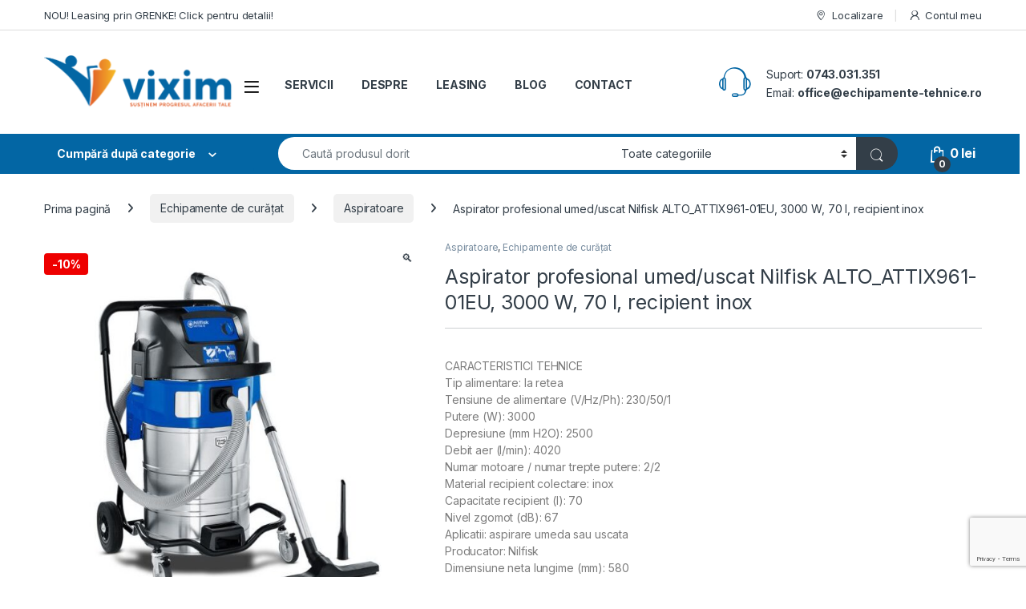

--- FILE ---
content_type: text/html; charset=UTF-8
request_url: https://echipamente-tehnice.ro/product/aspirator-profesional-umed-uscat-nilfisk-alto_attix961-01eu-3000-w-70-l-recipient-inox/
body_size: 34525
content:
<!DOCTYPE html>
<html lang="ro-RO" prefix="og: https://ogp.me/ns#">
<head>
<meta charset="UTF-8">
<meta name="viewport" content="width=device-width, initial-scale=1">
<link rel="profile" href="http://gmpg.org/xfn/11">
<link rel="pingback" href="https://echipamente-tehnice.ro/xmlrpc.php">
<script id="cookieyes" type="text/javascript" src="https://cdn-cookieyes.com/client_data/57b748062b2ce9be0ea2e1e1/script.js"></script>
<!-- Google Tag Manager by PYS -->
<script data-cfasync="false" data-pagespeed-no-defer>
var pys_datalayer_name = "dataLayer";
window.dataLayer = window.dataLayer || [];</script> 
<!-- End Google Tag Manager by PYS -->
<!-- Optimizare pentru motoarele de căutare de Rank Math PRO - https://rankmath.com/ -->
<title>Aspirator profesional umed/uscat Nilfisk ALTO_ATTIX961-01EU, 3000 W, 70 l, recipient inox</title>
<meta name="description" content="Ai nevoie de Aspirator profesional umed/uscat Nilfisk ALTO_ATTIX961-01EU, 3000 W, 70 l, recipient inox? Intră pe site-ul nostru pentru a descoperi o gamă completă de echipamente tehnice!"/>
<meta name="robots" content="follow, index, max-snippet:-1, max-video-preview:-1, max-image-preview:large"/>
<link rel="canonical" href="https://echipamente-tehnice.ro/product/aspirator-profesional-umed-uscat-nilfisk-alto_attix961-01eu-3000-w-70-l-recipient-inox/" />
<meta property="og:locale" content="ro_RO" />
<meta property="og:type" content="product" />
<meta property="og:title" content="Aspirator profesional umed/uscat Nilfisk ALTO_ATTIX961-01EU, 3000 W, 70 l, recipient inox" />
<meta property="og:description" content="Ai nevoie de Aspirator profesional umed/uscat Nilfisk ALTO_ATTIX961-01EU, 3000 W, 70 l, recipient inox? Intră pe site-ul nostru pentru a descoperi o gamă completă de echipamente tehnice!" />
<meta property="og:url" content="https://echipamente-tehnice.ro/product/aspirator-profesional-umed-uscat-nilfisk-alto_attix961-01eu-3000-w-70-l-recipient-inox/" />
<meta property="og:site_name" content="VIXIM - Echipamente-Tehnice.ro" />
<meta property="og:updated_time" content="2025-07-17T18:37:11+03:00" />
<meta property="og:image" content="https://echipamente-tehnice.ro/wp-content/uploads/2022/09/302002900_1.jpg" />
<meta property="og:image:secure_url" content="https://echipamente-tehnice.ro/wp-content/uploads/2022/09/302002900_1.jpg" />
<meta property="og:image:width" content="608" />
<meta property="og:image:height" content="608" />
<meta property="og:image:alt" content="Aspirator VCE 33 LAC 1380W" />
<meta property="og:image:type" content="image/jpeg" />
<meta property="product:price:amount" content="5481" />
<meta property="product:price:currency" content="RON" />
<meta property="product:availability" content="instock" />
<meta property="product:retailer_item_id" content="302002900" />
<meta name="twitter:card" content="summary_large_image" />
<meta name="twitter:title" content="Aspirator profesional umed/uscat Nilfisk ALTO_ATTIX961-01EU, 3000 W, 70 l, recipient inox" />
<meta name="twitter:description" content="Ai nevoie de Aspirator profesional umed/uscat Nilfisk ALTO_ATTIX961-01EU, 3000 W, 70 l, recipient inox? Intră pe site-ul nostru pentru a descoperi o gamă completă de echipamente tehnice!" />
<meta name="twitter:image" content="https://echipamente-tehnice.ro/wp-content/uploads/2022/09/302002900_1.jpg" />
<meta name="twitter:label1" content="Preț" />
<meta name="twitter:data1" content="5.481&nbsp;lei" />
<meta name="twitter:label2" content="Disponibilitate" />
<meta name="twitter:data2" content="În stoc" />
<script type="application/ld+json" class="rank-math-schema-pro">{"@context":"https://schema.org","@graph":[{"@type":"Place","@id":"https://echipamente-tehnice.ro/#place","geo":{"@type":"GeoCoordinates","latitude":"47.1447134","longitude":"27.6452611"},"hasMap":"https://www.google.com/maps/search/?api=1&amp;query=47.1447134,27.6452611","address":{"@type":"PostalAddress","streetAddress":"\u0219os. Tome\u0219ti Nr.13","addressLocality":"Iasi","addressRegion":"Iasi","postalCode":"700292","addressCountry":"Romania"}},{"@type":"Organization","@id":"https://echipamente-tehnice.ro/#organization","name":"VIXIM TCC SRL","url":"https://echipamente-tehnice.ro","sameAs":["https://www.facebook.com/EchipamenteTehnice"],"email":"office@echipamente-tehnice.ro","address":{"@type":"PostalAddress","streetAddress":"\u0219os. Tome\u0219ti Nr.13","addressLocality":"Iasi","addressRegion":"Iasi","postalCode":"700292","addressCountry":"Romania"},"logo":{"@type":"ImageObject","@id":"https://echipamente-tehnice.ro/#logo","url":"https://echipamente-tehnice.ro/wp-content/uploads/2019/12/logo.png","contentUrl":"https://echipamente-tehnice.ro/wp-content/uploads/2019/12/logo.png","caption":"VIXIM - Echipamente-Tehnice.ro","inLanguage":"ro-RO","width":"300","height":"150"},"contactPoint":[{"@type":"ContactPoint","telephone":"0743.031.351","contactType":"sales"}],"location":{"@id":"https://echipamente-tehnice.ro/#place"}},{"@type":"WebSite","@id":"https://echipamente-tehnice.ro/#website","url":"https://echipamente-tehnice.ro","name":"VIXIM - Echipamente-Tehnice.ro","publisher":{"@id":"https://echipamente-tehnice.ro/#organization"},"inLanguage":"ro-RO"},{"@type":"ImageObject","@id":"https://echipamente-tehnice.ro/wp-content/uploads/2022/09/302002900_1.jpg","url":"https://echipamente-tehnice.ro/wp-content/uploads/2022/09/302002900_1.jpg","width":"608","height":"608","inLanguage":"ro-RO"},{"@type":"BreadcrumbList","@id":"https://echipamente-tehnice.ro/product/aspirator-profesional-umed-uscat-nilfisk-alto_attix961-01eu-3000-w-70-l-recipient-inox/#breadcrumb","itemListElement":[{"@type":"ListItem","position":"1","item":{"@id":"https://echipamente-tehnice.ro","name":"Prima pagin\u0103"}},{"@type":"ListItem","position":"2","item":{"@id":"https://echipamente-tehnice.ro/product/aspirator-profesional-umed-uscat-nilfisk-alto_attix961-01eu-3000-w-70-l-recipient-inox/","name":"Aspirator profesional umed/uscat Nilfisk ALTO_ATTIX961-01EU, 3000 W, 70 l, recipient inox"}}]},{"@type":"ItemPage","@id":"https://echipamente-tehnice.ro/product/aspirator-profesional-umed-uscat-nilfisk-alto_attix961-01eu-3000-w-70-l-recipient-inox/#webpage","url":"https://echipamente-tehnice.ro/product/aspirator-profesional-umed-uscat-nilfisk-alto_attix961-01eu-3000-w-70-l-recipient-inox/","name":"Aspirator profesional umed/uscat Nilfisk ALTO_ATTIX961-01EU, 3000 W, 70 l, recipient inox","datePublished":"2022-09-26T08:32:05+03:00","dateModified":"2025-07-17T18:37:11+03:00","isPartOf":{"@id":"https://echipamente-tehnice.ro/#website"},"primaryImageOfPage":{"@id":"https://echipamente-tehnice.ro/wp-content/uploads/2022/09/302002900_1.jpg"},"inLanguage":"ro-RO","breadcrumb":{"@id":"https://echipamente-tehnice.ro/product/aspirator-profesional-umed-uscat-nilfisk-alto_attix961-01eu-3000-w-70-l-recipient-inox/#breadcrumb"}},{"@type":"Product","name":"Aspirator profesional umed/uscat Nilfisk ALTO_ATTIX961-01EU, 3000 W, 70 l, recipient inox","description":"Ai nevoie de Aspirator profesional umed/uscat Nilfisk ALTO_ATTIX961-01EU, 3000 W, 70 l, recipient inox? Intr\u0103 pe site-ul nostru pentru a descoperi o gam\u0103 complet\u0103 de echipamente tehnice!","sku":"302002900","category":"Echipamente de cur\u0103\u021bat &gt; Aspiratoare","mainEntityOfPage":{"@id":"https://echipamente-tehnice.ro/product/aspirator-profesional-umed-uscat-nilfisk-alto_attix961-01eu-3000-w-70-l-recipient-inox/#webpage"},"image":[{"@type":"ImageObject","url":"https://echipamente-tehnice.ro/wp-content/uploads/2022/09/302002900_1.jpg","height":"608","width":"608"}],"offers":{"@type":"Offer","price":"5481","priceCurrency":"RON","priceValidUntil":"2027-12-31","availability":"http://schema.org/InStock","itemCondition":"NewCondition","url":"https://echipamente-tehnice.ro/product/aspirator-profesional-umed-uscat-nilfisk-alto_attix961-01eu-3000-w-70-l-recipient-inox/","seller":{"@type":"Organization","@id":"https://echipamente-tehnice.ro/","name":"VIXIM - Echipamente-Tehnice.ro","url":"https://echipamente-tehnice.ro","logo":"https://echipamente-tehnice.ro/wp-content/uploads/2019/12/logo.png"},"priceSpecification":{"price":"5481","priceCurrency":"RON","valueAddedTaxIncluded":"true"}},"additionalProperty":[{"@type":"PropertyValue","name":"putere","value":"3000 W"},{"@type":"PropertyValue","name":"numar-motoare","value":"2"},{"@type":"PropertyValue","name":"volum-recipient","value":"70 L"},{"@type":"PropertyValue","name":"debit-maxim-aspirat","value":"4020 L/min"},{"@type":"PropertyValue","name":"alimentare-electrica","value":"Monofazic"}],"@id":"https://echipamente-tehnice.ro/product/aspirator-profesional-umed-uscat-nilfisk-alto_attix961-01eu-3000-w-70-l-recipient-inox/#richSnippet"}]}</script>
<!-- /Rank Math - modul SEO pentru WordPress -->
<script type='application/javascript'  id='pys-version-script'>console.log('PixelYourSite Free version 11.1.5.2');</script>
<link rel='dns-prefetch' href='//fonts.googleapis.com' />
<link rel="alternate" type="application/rss+xml" title="VIXIM - Echipamente-Tehnice.ro &raquo; Flux" href="https://echipamente-tehnice.ro/feed/" />
<link rel="alternate" type="application/rss+xml" title="VIXIM - Echipamente-Tehnice.ro &raquo; Flux comentarii" href="https://echipamente-tehnice.ro/comments/feed/" />
<link rel="alternate" title="oEmbed (JSON)" type="application/json+oembed" href="https://echipamente-tehnice.ro/wp-json/oembed/1.0/embed?url=https%3A%2F%2Fechipamente-tehnice.ro%2Fproduct%2Faspirator-profesional-umed-uscat-nilfisk-alto_attix961-01eu-3000-w-70-l-recipient-inox%2F" />
<link rel="alternate" title="oEmbed (XML)" type="text/xml+oembed" href="https://echipamente-tehnice.ro/wp-json/oembed/1.0/embed?url=https%3A%2F%2Fechipamente-tehnice.ro%2Fproduct%2Faspirator-profesional-umed-uscat-nilfisk-alto_attix961-01eu-3000-w-70-l-recipient-inox%2F&#038;format=xml" />
<style id='wp-img-auto-sizes-contain-inline-css' type='text/css'>
img:is([sizes=auto i],[sizes^="auto," i]){contain-intrinsic-size:3000px 1500px}
/*# sourceURL=wp-img-auto-sizes-contain-inline-css */
</style>
<!-- <link rel='stylesheet' id='woobt-blocks-css' href='https://echipamente-tehnice.ro/wp-content/plugins/woo-bought-together/assets/css/blocks.css?ver=7.7.5' type='text/css' media='all' /> -->
<!-- <link rel='stylesheet' id='wp-block-library-css' href='https://echipamente-tehnice.ro/wp-includes/css/dist/block-library/style.min.css?ver=6.9' type='text/css' media='all' /> -->
<link rel="stylesheet" type="text/css" href="//echipamente-tehnice.ro/wp-content/cache/wpfc-minified/ld93pbi0/6lpfs.css" media="all"/>
<style id='classic-theme-styles-inline-css' type='text/css'>
/*! This file is auto-generated */
.wp-block-button__link{color:#fff;background-color:#32373c;border-radius:9999px;box-shadow:none;text-decoration:none;padding:calc(.667em + 2px) calc(1.333em + 2px);font-size:1.125em}.wp-block-file__button{background:#32373c;color:#fff;text-decoration:none}
/*# sourceURL=/wp-includes/css/classic-themes.min.css */
</style>
<!-- <link rel='stylesheet' id='cr-frontend-css-css' href='https://echipamente-tehnice.ro/wp-content/plugins/customer-reviews-woocommerce/css/frontend.css?ver=5.96.0' type='text/css' media='all' /> -->
<!-- <link rel='stylesheet' id='cr-badges-css-css' href='https://echipamente-tehnice.ro/wp-content/plugins/customer-reviews-woocommerce/css/badges.css?ver=5.96.0' type='text/css' media='all' /> -->
<link rel="stylesheet" type="text/css" href="//echipamente-tehnice.ro/wp-content/cache/wpfc-minified/f6c5amfr/6lpfg.css" media="all"/>
<style id='global-styles-inline-css' type='text/css'>
:root{--wp--preset--aspect-ratio--square: 1;--wp--preset--aspect-ratio--4-3: 4/3;--wp--preset--aspect-ratio--3-4: 3/4;--wp--preset--aspect-ratio--3-2: 3/2;--wp--preset--aspect-ratio--2-3: 2/3;--wp--preset--aspect-ratio--16-9: 16/9;--wp--preset--aspect-ratio--9-16: 9/16;--wp--preset--color--black: #000000;--wp--preset--color--cyan-bluish-gray: #abb8c3;--wp--preset--color--white: #ffffff;--wp--preset--color--pale-pink: #f78da7;--wp--preset--color--vivid-red: #cf2e2e;--wp--preset--color--luminous-vivid-orange: #ff6900;--wp--preset--color--luminous-vivid-amber: #fcb900;--wp--preset--color--light-green-cyan: #7bdcb5;--wp--preset--color--vivid-green-cyan: #00d084;--wp--preset--color--pale-cyan-blue: #8ed1fc;--wp--preset--color--vivid-cyan-blue: #0693e3;--wp--preset--color--vivid-purple: #9b51e0;--wp--preset--gradient--vivid-cyan-blue-to-vivid-purple: linear-gradient(135deg,rgb(6,147,227) 0%,rgb(155,81,224) 100%);--wp--preset--gradient--light-green-cyan-to-vivid-green-cyan: linear-gradient(135deg,rgb(122,220,180) 0%,rgb(0,208,130) 100%);--wp--preset--gradient--luminous-vivid-amber-to-luminous-vivid-orange: linear-gradient(135deg,rgb(252,185,0) 0%,rgb(255,105,0) 100%);--wp--preset--gradient--luminous-vivid-orange-to-vivid-red: linear-gradient(135deg,rgb(255,105,0) 0%,rgb(207,46,46) 100%);--wp--preset--gradient--very-light-gray-to-cyan-bluish-gray: linear-gradient(135deg,rgb(238,238,238) 0%,rgb(169,184,195) 100%);--wp--preset--gradient--cool-to-warm-spectrum: linear-gradient(135deg,rgb(74,234,220) 0%,rgb(151,120,209) 20%,rgb(207,42,186) 40%,rgb(238,44,130) 60%,rgb(251,105,98) 80%,rgb(254,248,76) 100%);--wp--preset--gradient--blush-light-purple: linear-gradient(135deg,rgb(255,206,236) 0%,rgb(152,150,240) 100%);--wp--preset--gradient--blush-bordeaux: linear-gradient(135deg,rgb(254,205,165) 0%,rgb(254,45,45) 50%,rgb(107,0,62) 100%);--wp--preset--gradient--luminous-dusk: linear-gradient(135deg,rgb(255,203,112) 0%,rgb(199,81,192) 50%,rgb(65,88,208) 100%);--wp--preset--gradient--pale-ocean: linear-gradient(135deg,rgb(255,245,203) 0%,rgb(182,227,212) 50%,rgb(51,167,181) 100%);--wp--preset--gradient--electric-grass: linear-gradient(135deg,rgb(202,248,128) 0%,rgb(113,206,126) 100%);--wp--preset--gradient--midnight: linear-gradient(135deg,rgb(2,3,129) 0%,rgb(40,116,252) 100%);--wp--preset--font-size--small: 13px;--wp--preset--font-size--medium: 20px;--wp--preset--font-size--large: 36px;--wp--preset--font-size--x-large: 42px;--wp--preset--spacing--20: 0.44rem;--wp--preset--spacing--30: 0.67rem;--wp--preset--spacing--40: 1rem;--wp--preset--spacing--50: 1.5rem;--wp--preset--spacing--60: 2.25rem;--wp--preset--spacing--70: 3.38rem;--wp--preset--spacing--80: 5.06rem;--wp--preset--shadow--natural: 6px 6px 9px rgba(0, 0, 0, 0.2);--wp--preset--shadow--deep: 12px 12px 50px rgba(0, 0, 0, 0.4);--wp--preset--shadow--sharp: 6px 6px 0px rgba(0, 0, 0, 0.2);--wp--preset--shadow--outlined: 6px 6px 0px -3px rgb(255, 255, 255), 6px 6px rgb(0, 0, 0);--wp--preset--shadow--crisp: 6px 6px 0px rgb(0, 0, 0);}:where(.is-layout-flex){gap: 0.5em;}:where(.is-layout-grid){gap: 0.5em;}body .is-layout-flex{display: flex;}.is-layout-flex{flex-wrap: wrap;align-items: center;}.is-layout-flex > :is(*, div){margin: 0;}body .is-layout-grid{display: grid;}.is-layout-grid > :is(*, div){margin: 0;}:where(.wp-block-columns.is-layout-flex){gap: 2em;}:where(.wp-block-columns.is-layout-grid){gap: 2em;}:where(.wp-block-post-template.is-layout-flex){gap: 1.25em;}:where(.wp-block-post-template.is-layout-grid){gap: 1.25em;}.has-black-color{color: var(--wp--preset--color--black) !important;}.has-cyan-bluish-gray-color{color: var(--wp--preset--color--cyan-bluish-gray) !important;}.has-white-color{color: var(--wp--preset--color--white) !important;}.has-pale-pink-color{color: var(--wp--preset--color--pale-pink) !important;}.has-vivid-red-color{color: var(--wp--preset--color--vivid-red) !important;}.has-luminous-vivid-orange-color{color: var(--wp--preset--color--luminous-vivid-orange) !important;}.has-luminous-vivid-amber-color{color: var(--wp--preset--color--luminous-vivid-amber) !important;}.has-light-green-cyan-color{color: var(--wp--preset--color--light-green-cyan) !important;}.has-vivid-green-cyan-color{color: var(--wp--preset--color--vivid-green-cyan) !important;}.has-pale-cyan-blue-color{color: var(--wp--preset--color--pale-cyan-blue) !important;}.has-vivid-cyan-blue-color{color: var(--wp--preset--color--vivid-cyan-blue) !important;}.has-vivid-purple-color{color: var(--wp--preset--color--vivid-purple) !important;}.has-black-background-color{background-color: var(--wp--preset--color--black) !important;}.has-cyan-bluish-gray-background-color{background-color: var(--wp--preset--color--cyan-bluish-gray) !important;}.has-white-background-color{background-color: var(--wp--preset--color--white) !important;}.has-pale-pink-background-color{background-color: var(--wp--preset--color--pale-pink) !important;}.has-vivid-red-background-color{background-color: var(--wp--preset--color--vivid-red) !important;}.has-luminous-vivid-orange-background-color{background-color: var(--wp--preset--color--luminous-vivid-orange) !important;}.has-luminous-vivid-amber-background-color{background-color: var(--wp--preset--color--luminous-vivid-amber) !important;}.has-light-green-cyan-background-color{background-color: var(--wp--preset--color--light-green-cyan) !important;}.has-vivid-green-cyan-background-color{background-color: var(--wp--preset--color--vivid-green-cyan) !important;}.has-pale-cyan-blue-background-color{background-color: var(--wp--preset--color--pale-cyan-blue) !important;}.has-vivid-cyan-blue-background-color{background-color: var(--wp--preset--color--vivid-cyan-blue) !important;}.has-vivid-purple-background-color{background-color: var(--wp--preset--color--vivid-purple) !important;}.has-black-border-color{border-color: var(--wp--preset--color--black) !important;}.has-cyan-bluish-gray-border-color{border-color: var(--wp--preset--color--cyan-bluish-gray) !important;}.has-white-border-color{border-color: var(--wp--preset--color--white) !important;}.has-pale-pink-border-color{border-color: var(--wp--preset--color--pale-pink) !important;}.has-vivid-red-border-color{border-color: var(--wp--preset--color--vivid-red) !important;}.has-luminous-vivid-orange-border-color{border-color: var(--wp--preset--color--luminous-vivid-orange) !important;}.has-luminous-vivid-amber-border-color{border-color: var(--wp--preset--color--luminous-vivid-amber) !important;}.has-light-green-cyan-border-color{border-color: var(--wp--preset--color--light-green-cyan) !important;}.has-vivid-green-cyan-border-color{border-color: var(--wp--preset--color--vivid-green-cyan) !important;}.has-pale-cyan-blue-border-color{border-color: var(--wp--preset--color--pale-cyan-blue) !important;}.has-vivid-cyan-blue-border-color{border-color: var(--wp--preset--color--vivid-cyan-blue) !important;}.has-vivid-purple-border-color{border-color: var(--wp--preset--color--vivid-purple) !important;}.has-vivid-cyan-blue-to-vivid-purple-gradient-background{background: var(--wp--preset--gradient--vivid-cyan-blue-to-vivid-purple) !important;}.has-light-green-cyan-to-vivid-green-cyan-gradient-background{background: var(--wp--preset--gradient--light-green-cyan-to-vivid-green-cyan) !important;}.has-luminous-vivid-amber-to-luminous-vivid-orange-gradient-background{background: var(--wp--preset--gradient--luminous-vivid-amber-to-luminous-vivid-orange) !important;}.has-luminous-vivid-orange-to-vivid-red-gradient-background{background: var(--wp--preset--gradient--luminous-vivid-orange-to-vivid-red) !important;}.has-very-light-gray-to-cyan-bluish-gray-gradient-background{background: var(--wp--preset--gradient--very-light-gray-to-cyan-bluish-gray) !important;}.has-cool-to-warm-spectrum-gradient-background{background: var(--wp--preset--gradient--cool-to-warm-spectrum) !important;}.has-blush-light-purple-gradient-background{background: var(--wp--preset--gradient--blush-light-purple) !important;}.has-blush-bordeaux-gradient-background{background: var(--wp--preset--gradient--blush-bordeaux) !important;}.has-luminous-dusk-gradient-background{background: var(--wp--preset--gradient--luminous-dusk) !important;}.has-pale-ocean-gradient-background{background: var(--wp--preset--gradient--pale-ocean) !important;}.has-electric-grass-gradient-background{background: var(--wp--preset--gradient--electric-grass) !important;}.has-midnight-gradient-background{background: var(--wp--preset--gradient--midnight) !important;}.has-small-font-size{font-size: var(--wp--preset--font-size--small) !important;}.has-medium-font-size{font-size: var(--wp--preset--font-size--medium) !important;}.has-large-font-size{font-size: var(--wp--preset--font-size--large) !important;}.has-x-large-font-size{font-size: var(--wp--preset--font-size--x-large) !important;}
:where(.wp-block-post-template.is-layout-flex){gap: 1.25em;}:where(.wp-block-post-template.is-layout-grid){gap: 1.25em;}
:where(.wp-block-term-template.is-layout-flex){gap: 1.25em;}:where(.wp-block-term-template.is-layout-grid){gap: 1.25em;}
:where(.wp-block-columns.is-layout-flex){gap: 2em;}:where(.wp-block-columns.is-layout-grid){gap: 2em;}
:root :where(.wp-block-pullquote){font-size: 1.5em;line-height: 1.6;}
/*# sourceURL=global-styles-inline-css */
</style>
<!-- <link rel='stylesheet' id='contact-form-7-css' href='https://echipamente-tehnice.ro/wp-content/plugins/contact-form-7/includes/css/styles.css?ver=6.1.4' type='text/css' media='all' /> -->
<!-- <link rel='stylesheet' id='photoswipe-css' href='https://echipamente-tehnice.ro/wp-content/plugins/woocommerce/assets/css/photoswipe/photoswipe.min.css?ver=10.4.3' type='text/css' media='all' /> -->
<!-- <link rel='stylesheet' id='photoswipe-default-skin-css' href='https://echipamente-tehnice.ro/wp-content/plugins/woocommerce/assets/css/photoswipe/default-skin/default-skin.min.css?ver=10.4.3' type='text/css' media='all' /> -->
<link rel="stylesheet" type="text/css" href="//echipamente-tehnice.ro/wp-content/cache/wpfc-minified/6lqur826/6lphh.css" media="all"/>
<style id='woocommerce-inline-inline-css' type='text/css'>
.woocommerce form .form-row .required { visibility: visible; }
/*# sourceURL=woocommerce-inline-inline-css */
</style>
<!-- <link rel='stylesheet' id='slick-css' href='https://echipamente-tehnice.ro/wp-content/plugins/woo-bought-together/assets/slick/slick.css?ver=6.9' type='text/css' media='all' /> -->
<!-- <link rel='stylesheet' id='woobt-frontend-css' href='https://echipamente-tehnice.ro/wp-content/plugins/woo-bought-together/assets/css/frontend.css?ver=7.7.5' type='text/css' media='all' /> -->
<!-- <link rel='stylesheet' id='brands-styles-css' href='https://echipamente-tehnice.ro/wp-content/plugins/woocommerce/assets/css/brands.css?ver=10.4.3' type='text/css' media='all' /> -->
<link rel="stylesheet" type="text/css" href="//echipamente-tehnice.ro/wp-content/cache/wpfc-minified/lw1lxe4d/6lphh.css" media="all"/>
<link rel='stylesheet' id='electro-fonts-css' href='https://fonts.googleapis.com/css2?family=Inter:wght@300;400;600;700&#038;display=swap' type='text/css' media='all' />
<!-- <link rel='stylesheet' id='font-electro-css' href='https://echipamente-tehnice.ro/wp-content/themes/electro/assets/css/font-electro.css?ver=3.6.4' type='text/css' media='all' /> -->
<!-- <link rel='stylesheet' id='fontawesome-css' href='https://echipamente-tehnice.ro/wp-content/themes/electro/assets/vendor/fontawesome/css/all.min.css?ver=3.6.4' type='text/css' media='all' /> -->
<!-- <link rel='stylesheet' id='animate-css-css' href='https://echipamente-tehnice.ro/wp-content/themes/electro/assets/vendor/animate.css/animate.min.css?ver=3.6.4' type='text/css' media='all' /> -->
<!-- <link rel='stylesheet' id='electro-style-css' href='https://echipamente-tehnice.ro/wp-content/themes/electro/style.min.css?ver=3.6.4' type='text/css' media='all' /> -->
<!-- <link rel='stylesheet' id='electro-elementor-style-css' href='https://echipamente-tehnice.ro/wp-content/themes/electro/elementor.css?ver=3.6.4' type='text/css' media='all' /> -->
<!-- <link rel='stylesheet' id='tawcvs-frontend-css' href='https://echipamente-tehnice.ro/wp-content/plugins/variation-swatches-for-woocommerce-pro/assets/css/frontend.css?ver=20171128' type='text/css' media='all' /> -->
<link rel="stylesheet" type="text/css" href="//echipamente-tehnice.ro/wp-content/cache/wpfc-minified/9knape4o/6lphh.css" media="all"/>
<style id='tawcvs-frontend-inline-css' type='text/css'>
.tawcvs-swatches .swatch { width: 30px; height: 30px; }
/*# sourceURL=tawcvs-frontend-inline-css */
</style>
<!-- <link rel='stylesheet' id='tawc-deals-css' href='https://echipamente-tehnice.ro/wp-content/plugins/woocommerce-deals/assets/css/tawc-deals.css?ver=1.0.0' type='text/css' media='all' /> -->
<link rel="stylesheet" type="text/css" href="//echipamente-tehnice.ro/wp-content/cache/wpfc-minified/9h4803me/6lpfg.css" media="all"/>
<script src='//echipamente-tehnice.ro/wp-content/cache/wpfc-minified/ll1m0sq5/6lpfg.js' type="text/javascript"></script>
<!-- <script type="text/javascript" src="https://echipamente-tehnice.ro/wp-includes/js/jquery/jquery.min.js?ver=3.7.1" id="jquery-core-js"></script> -->
<!-- <script type="text/javascript" src="https://echipamente-tehnice.ro/wp-includes/js/jquery/jquery-migrate.min.js?ver=3.4.1" id="jquery-migrate-js"></script> -->
<script type="text/javascript" id="seo-automated-link-building-js-extra">
/* <![CDATA[ */
var seoAutomatedLinkBuilding = {"ajaxUrl":"https://echipamente-tehnice.ro/wp-admin/admin-ajax.php"};
//# sourceURL=seo-automated-link-building-js-extra
/* ]]> */
</script>
<script src='//echipamente-tehnice.ro/wp-content/cache/wpfc-minified/eibojuin/6lpfg.js' type="text/javascript"></script>
<!-- <script type="text/javascript" src="https://echipamente-tehnice.ro/wp-content/plugins/seo-automated-link-building/js/seo-automated-link-building.js?ver=6.9" id="seo-automated-link-building-js"></script> -->
<!-- <script type="text/javascript" src="https://echipamente-tehnice.ro/wp-content/plugins/woocommerce/assets/js/jquery-blockui/jquery.blockUI.min.js?ver=2.7.0-wc.10.4.3" id="wc-jquery-blockui-js" defer="defer" data-wp-strategy="defer"></script> -->
<script type="text/javascript" id="wc-add-to-cart-js-extra">
/* <![CDATA[ */
var wc_add_to_cart_params = {"ajax_url":"/wp-admin/admin-ajax.php","wc_ajax_url":"/?wc-ajax=%%endpoint%%","i18n_view_cart":"Vezi co\u0219ul","cart_url":"https://echipamente-tehnice.ro/cart/","is_cart":"","cart_redirect_after_add":"no"};
//# sourceURL=wc-add-to-cart-js-extra
/* ]]> */
</script>
<script src='//echipamente-tehnice.ro/wp-content/cache/wpfc-minified/zft6vaw/6lphh.js' type="text/javascript"></script>
<!-- <script type="text/javascript" src="https://echipamente-tehnice.ro/wp-content/plugins/woocommerce/assets/js/frontend/add-to-cart.min.js?ver=10.4.3" id="wc-add-to-cart-js" defer="defer" data-wp-strategy="defer"></script> -->
<!-- <script type="text/javascript" src="https://echipamente-tehnice.ro/wp-content/plugins/woocommerce/assets/js/zoom/jquery.zoom.min.js?ver=1.7.21-wc.10.4.3" id="wc-zoom-js" defer="defer" data-wp-strategy="defer"></script> -->
<!-- <script type="text/javascript" src="https://echipamente-tehnice.ro/wp-content/plugins/woocommerce/assets/js/flexslider/jquery.flexslider.min.js?ver=2.7.2-wc.10.4.3" id="wc-flexslider-js" defer="defer" data-wp-strategy="defer"></script> -->
<!-- <script type="text/javascript" src="https://echipamente-tehnice.ro/wp-content/plugins/woocommerce/assets/js/photoswipe/photoswipe.min.js?ver=4.1.1-wc.10.4.3" id="wc-photoswipe-js" defer="defer" data-wp-strategy="defer"></script> -->
<!-- <script type="text/javascript" src="https://echipamente-tehnice.ro/wp-content/plugins/woocommerce/assets/js/photoswipe/photoswipe-ui-default.min.js?ver=4.1.1-wc.10.4.3" id="wc-photoswipe-ui-default-js" defer="defer" data-wp-strategy="defer"></script> -->
<script type="text/javascript" id="wc-single-product-js-extra">
/* <![CDATA[ */
var wc_single_product_params = {"i18n_required_rating_text":"Te rog selecteaz\u0103 o evaluare","i18n_rating_options":["Una din 5 stele","2 din 5 stele","3 din 5 stele","4 din 5 stele","5 din 5 stele"],"i18n_product_gallery_trigger_text":"Vezi galeria cu imagini pe ecran \u00eentreg","review_rating_required":"yes","flexslider":{"rtl":false,"animation":"slide","smoothHeight":true,"directionNav":false,"controlNav":true,"slideshow":false,"animationSpeed":500,"animationLoop":false,"allowOneSlide":false},"zoom_enabled":"1","zoom_options":[],"photoswipe_enabled":"1","photoswipe_options":{"shareEl":false,"closeOnScroll":false,"history":false,"hideAnimationDuration":0,"showAnimationDuration":0},"flexslider_enabled":"1"};
//# sourceURL=wc-single-product-js-extra
/* ]]> */
</script>
<script src='//echipamente-tehnice.ro/wp-content/cache/wpfc-minified/jxik79ft/6lphh.js' type="text/javascript"></script>
<!-- <script type="text/javascript" src="https://echipamente-tehnice.ro/wp-content/plugins/woocommerce/assets/js/frontend/single-product.min.js?ver=10.4.3" id="wc-single-product-js" defer="defer" data-wp-strategy="defer"></script> -->
<!-- <script type="text/javascript" src="https://echipamente-tehnice.ro/wp-content/plugins/woocommerce/assets/js/js-cookie/js.cookie.min.js?ver=2.1.4-wc.10.4.3" id="wc-js-cookie-js" defer="defer" data-wp-strategy="defer"></script> -->
<script type="text/javascript" id="woocommerce-js-extra">
/* <![CDATA[ */
var woocommerce_params = {"ajax_url":"/wp-admin/admin-ajax.php","wc_ajax_url":"/?wc-ajax=%%endpoint%%","i18n_password_show":"Arat\u0103 parola","i18n_password_hide":"Ascunde parola"};
//# sourceURL=woocommerce-js-extra
/* ]]> */
</script>
<script src='//echipamente-tehnice.ro/wp-content/cache/wpfc-minified/drxtm14k/6lpfg.js' type="text/javascript"></script>
<!-- <script type="text/javascript" src="https://echipamente-tehnice.ro/wp-content/plugins/woocommerce/assets/js/frontend/woocommerce.min.js?ver=10.4.3" id="woocommerce-js" defer="defer" data-wp-strategy="defer"></script> -->
<script type="text/javascript" id="wc-cart-fragments-js-extra">
/* <![CDATA[ */
var wc_cart_fragments_params = {"ajax_url":"/wp-admin/admin-ajax.php","wc_ajax_url":"/?wc-ajax=%%endpoint%%","cart_hash_key":"wc_cart_hash_8847b49b75741966502e4c3aea52cbc8","fragment_name":"wc_fragments_8847b49b75741966502e4c3aea52cbc8","request_timeout":"5000"};
//# sourceURL=wc-cart-fragments-js-extra
/* ]]> */
</script>
<script src='//echipamente-tehnice.ro/wp-content/cache/wpfc-minified/dutz14x9/6lphh.js' type="text/javascript"></script>
<!-- <script type="text/javascript" src="https://echipamente-tehnice.ro/wp-content/plugins/woocommerce/assets/js/frontend/cart-fragments.min.js?ver=10.4.3" id="wc-cart-fragments-js" defer="defer" data-wp-strategy="defer"></script> -->
<!-- <script type="text/javascript" src="https://echipamente-tehnice.ro/wp-content/plugins/pixelyoursite/dist/scripts/jquery.bind-first-0.2.3.min.js?ver=0.2.3" id="jquery-bind-first-js"></script> -->
<!-- <script type="text/javascript" src="https://echipamente-tehnice.ro/wp-content/plugins/pixelyoursite/dist/scripts/js.cookie-2.1.3.min.js?ver=2.1.3" id="js-cookie-pys-js"></script> -->
<!-- <script type="text/javascript" src="https://echipamente-tehnice.ro/wp-content/plugins/pixelyoursite/dist/scripts/tld.min.js?ver=2.3.1" id="js-tld-js"></script> -->
<script type="text/javascript" id="pys-js-extra">
/* <![CDATA[ */
var pysOptions = {"staticEvents":{"facebook":{"woo_view_content":[{"delay":0,"type":"static","name":"ViewContent","pixelIds":["2885726764991375"],"eventID":"ebe30b17-94b3-46db-943b-9ca84e150a92","params":{"content_ids":["10165"],"content_type":"product","tags":"Aspirator, Aspirator VCE 33 LAC","content_name":"Aspirator profesional umed/uscat Nilfisk ALTO_ATTIX961-01EU, 3000 W, 70 l, recipient inox","category_name":"Echipamente de cur\u0103\u021bat, Aspiratoare","value":"5481","currency":"RON","contents":[{"id":"10165","quantity":1}],"product_price":"5481","page_title":"Aspirator profesional umed/uscat Nilfisk ALTO_ATTIX961-01EU, 3000 W, 70 l, recipient inox","post_type":"product","post_id":10165,"plugin":"PixelYourSite","user_role":"guest","event_url":"echipamente-tehnice.ro/product/aspirator-profesional-umed-uscat-nilfisk-alto_attix961-01eu-3000-w-70-l-recipient-inox/"},"e_id":"woo_view_content","ids":[],"hasTimeWindow":false,"timeWindow":0,"woo_order":"","edd_order":""}],"init_event":[{"delay":0,"type":"static","ajaxFire":false,"name":"PageView","pixelIds":["2885726764991375"],"eventID":"74e3eb1f-fa9a-4e0d-9368-69b84097d09d","params":{"page_title":"Aspirator profesional umed/uscat Nilfisk ALTO_ATTIX961-01EU, 3000 W, 70 l, recipient inox","post_type":"product","post_id":10165,"plugin":"PixelYourSite","user_role":"guest","event_url":"echipamente-tehnice.ro/product/aspirator-profesional-umed-uscat-nilfisk-alto_attix961-01eu-3000-w-70-l-recipient-inox/"},"e_id":"init_event","ids":[],"hasTimeWindow":false,"timeWindow":0,"woo_order":"","edd_order":""}]},"gtm":{"woo_view_content":[{"delay":0,"type":"static","name":"view_item","trackingIds":["GTM-P8MKX8H"],"eventID":"ebe30b17-94b3-46db-943b-9ca84e150a92","params":{"triggerType":{"type":"ecommerce"},"event_category":"ecommerce","ecommerce":{"currency":"RON","items":[{"item_id":"10165","item_name":"Aspirator profesional umed/uscat Nilfisk ALTO_ATTIX961-01EU, 3000 W, 70 l, recipient inox","quantity":1,"price":"5481","item_category":"Echipamente de cur\u0103\u021bat","item_category2":"Aspiratoare"}],"value":"5481"},"page_title":"Aspirator profesional umed/uscat Nilfisk ALTO_ATTIX961-01EU, 3000 W, 70 l, recipient inox","post_type":"product","post_id":10165,"plugin":"PixelYourSite","user_role":"guest","event_url":"echipamente-tehnice.ro/product/aspirator-profesional-umed-uscat-nilfisk-alto_attix961-01eu-3000-w-70-l-recipient-inox/"},"e_id":"woo_view_content","ids":[],"hasTimeWindow":false,"timeWindow":0,"pixelIds":[],"woo_order":"","edd_order":""}]}},"dynamicEvents":{"woo_add_to_cart_on_button_click":{"facebook":{"delay":0,"type":"dyn","name":"AddToCart","pixelIds":["2885726764991375"],"eventID":"e8e809b8-0d38-4dfa-9c86-c192518792f6","params":{"page_title":"Aspirator profesional umed/uscat Nilfisk ALTO_ATTIX961-01EU, 3000 W, 70 l, recipient inox","post_type":"product","post_id":10165,"plugin":"PixelYourSite","user_role":"guest","event_url":"echipamente-tehnice.ro/product/aspirator-profesional-umed-uscat-nilfisk-alto_attix961-01eu-3000-w-70-l-recipient-inox/"},"e_id":"woo_add_to_cart_on_button_click","ids":[],"hasTimeWindow":false,"timeWindow":0,"woo_order":"","edd_order":""},"gtm":{"delay":0,"type":"dyn","name":"add_to_cart","trackingIds":["GTM-P8MKX8H"],"eventID":"e8e809b8-0d38-4dfa-9c86-c192518792f6","params":{"triggerType":{"type":"ecommerce"},"page_title":"Aspirator profesional umed/uscat Nilfisk ALTO_ATTIX961-01EU, 3000 W, 70 l, recipient inox","post_type":"product","post_id":10165,"plugin":"PixelYourSite","user_role":"guest","event_url":"echipamente-tehnice.ro/product/aspirator-profesional-umed-uscat-nilfisk-alto_attix961-01eu-3000-w-70-l-recipient-inox/"},"e_id":"woo_add_to_cart_on_button_click","ids":[],"hasTimeWindow":false,"timeWindow":0,"pixelIds":[],"woo_order":"","edd_order":""}}},"triggerEvents":[],"triggerEventTypes":[],"facebook":{"pixelIds":["2885726764991375"],"advancedMatching":[],"advancedMatchingEnabled":false,"removeMetadata":false,"wooVariableAsSimple":true,"serverApiEnabled":false,"wooCRSendFromServer":false,"send_external_id":null,"enabled_medical":false,"do_not_track_medical_param":["event_url","post_title","page_title","landing_page","content_name","categories","category_name","tags"],"meta_ldu":false},"gtm":{"trackingIds":["GTM-P8MKX8H"],"gtm_dataLayer_name":"dataLayer","gtm_container_domain":"www.googletagmanager.com","gtm_container_identifier":"gtm","gtm_auth":"","gtm_preview":"","gtm_just_data_layer":false,"check_list":"disabled","check_list_contain":[],"wooVariableAsSimple":false},"debug":"","siteUrl":"https://echipamente-tehnice.ro","ajaxUrl":"https://echipamente-tehnice.ro/wp-admin/admin-ajax.php","ajax_event":"2f0f233bec","enable_remove_download_url_param":"1","cookie_duration":"7","last_visit_duration":"60","enable_success_send_form":"","ajaxForServerEvent":"1","ajaxForServerStaticEvent":"1","useSendBeacon":"1","send_external_id":"1","external_id_expire":"180","track_cookie_for_subdomains":"1","google_consent_mode":"1","gdpr":{"ajax_enabled":true,"all_disabled_by_api":false,"facebook_disabled_by_api":false,"analytics_disabled_by_api":false,"google_ads_disabled_by_api":false,"pinterest_disabled_by_api":false,"bing_disabled_by_api":false,"reddit_disabled_by_api":false,"externalID_disabled_by_api":false,"facebook_prior_consent_enabled":true,"analytics_prior_consent_enabled":true,"google_ads_prior_consent_enabled":null,"pinterest_prior_consent_enabled":true,"bing_prior_consent_enabled":true,"cookiebot_integration_enabled":false,"cookiebot_facebook_consent_category":"marketing","cookiebot_analytics_consent_category":"statistics","cookiebot_tiktok_consent_category":"marketing","cookiebot_google_ads_consent_category":"marketing","cookiebot_pinterest_consent_category":"marketing","cookiebot_bing_consent_category":"marketing","consent_magic_integration_enabled":false,"real_cookie_banner_integration_enabled":false,"cookie_notice_integration_enabled":false,"cookie_law_info_integration_enabled":true,"analytics_storage":{"enabled":true,"value":"granted","filter":false},"ad_storage":{"enabled":true,"value":"granted","filter":false},"ad_user_data":{"enabled":true,"value":"granted","filter":false},"ad_personalization":{"enabled":true,"value":"granted","filter":false}},"cookie":{"disabled_all_cookie":false,"disabled_start_session_cookie":false,"disabled_advanced_form_data_cookie":false,"disabled_landing_page_cookie":false,"disabled_first_visit_cookie":false,"disabled_trafficsource_cookie":false,"disabled_utmTerms_cookie":false,"disabled_utmId_cookie":false},"tracking_analytics":{"TrafficSource":"direct","TrafficLanding":"undefined","TrafficUtms":[],"TrafficUtmsId":[]},"GATags":{"ga_datalayer_type":"default","ga_datalayer_name":"dataLayerPYS"},"woo":{"enabled":true,"enabled_save_data_to_orders":true,"addToCartOnButtonEnabled":true,"addToCartOnButtonValueEnabled":true,"addToCartOnButtonValueOption":"price","singleProductId":10165,"removeFromCartSelector":"form.woocommerce-cart-form .remove","addToCartCatchMethod":"add_cart_js","is_order_received_page":false,"containOrderId":false},"edd":{"enabled":false},"cache_bypass":"1769884414"};
//# sourceURL=pys-js-extra
/* ]]> */
</script>
<script src='//echipamente-tehnice.ro/wp-content/cache/wpfc-minified/l1h0aibe/6lpfg.js' type="text/javascript"></script>
<!-- <script type="text/javascript" src="https://echipamente-tehnice.ro/wp-content/plugins/pixelyoursite/dist/scripts/public.js?ver=11.1.5.2" id="pys-js"></script> -->
<link rel="https://api.w.org/" href="https://echipamente-tehnice.ro/wp-json/" /><link rel="alternate" title="JSON" type="application/json" href="https://echipamente-tehnice.ro/wp-json/wp/v2/product/10165" /><link rel="EditURI" type="application/rsd+xml" title="RSD" href="https://echipamente-tehnice.ro/xmlrpc.php?rsd" />
<meta name="generator" content="WordPress 6.9" />
<link rel='shortlink' href='https://echipamente-tehnice.ro/?p=10165' />
<meta name="generator" content="Redux 4.5.10" />	<noscript><style>.woocommerce-product-gallery{ opacity: 1 !important; }</style></noscript>
<meta name="generator" content="Elementor 3.34.1; features: additional_custom_breakpoints; settings: css_print_method-external, google_font-enabled, font_display-auto">
<style>
.e-con.e-parent:nth-of-type(n+4):not(.e-lazyloaded):not(.e-no-lazyload),
.e-con.e-parent:nth-of-type(n+4):not(.e-lazyloaded):not(.e-no-lazyload) * {
background-image: none !important;
}
@media screen and (max-height: 1024px) {
.e-con.e-parent:nth-of-type(n+3):not(.e-lazyloaded):not(.e-no-lazyload),
.e-con.e-parent:nth-of-type(n+3):not(.e-lazyloaded):not(.e-no-lazyload) * {
background-image: none !important;
}
}
@media screen and (max-height: 640px) {
.e-con.e-parent:nth-of-type(n+2):not(.e-lazyloaded):not(.e-no-lazyload),
.e-con.e-parent:nth-of-type(n+2):not(.e-lazyloaded):not(.e-no-lazyload) * {
background-image: none !important;
}
}
</style>
<meta name="generator" content="Powered by Slider Revolution 6.7.4 - responsive, Mobile-Friendly Slider Plugin for WordPress with comfortable drag and drop interface." />
<link rel="icon" href="https://echipamente-tehnice.ro/wp-content/uploads/2019/12/cropped-echipamente-tehnice.ro-logo-vixim-favicon-32x32.png" sizes="32x32" />
<link rel="icon" href="https://echipamente-tehnice.ro/wp-content/uploads/2019/12/cropped-echipamente-tehnice.ro-logo-vixim-favicon-192x192.png" sizes="192x192" />
<link rel="apple-touch-icon" href="https://echipamente-tehnice.ro/wp-content/uploads/2019/12/cropped-echipamente-tehnice.ro-logo-vixim-favicon-180x180.png" />
<meta name="msapplication-TileImage" content="https://echipamente-tehnice.ro/wp-content/uploads/2019/12/cropped-echipamente-tehnice.ro-logo-vixim-favicon-270x270.png" />
<script>function setREVStartSize(e){
//window.requestAnimationFrame(function() {
window.RSIW = window.RSIW===undefined ? window.innerWidth : window.RSIW;
window.RSIH = window.RSIH===undefined ? window.innerHeight : window.RSIH;
try {
var pw = document.getElementById(e.c).parentNode.offsetWidth,
newh;
pw = pw===0 || isNaN(pw) || (e.l=="fullwidth" || e.layout=="fullwidth") ? window.RSIW : pw;
e.tabw = e.tabw===undefined ? 0 : parseInt(e.tabw);
e.thumbw = e.thumbw===undefined ? 0 : parseInt(e.thumbw);
e.tabh = e.tabh===undefined ? 0 : parseInt(e.tabh);
e.thumbh = e.thumbh===undefined ? 0 : parseInt(e.thumbh);
e.tabhide = e.tabhide===undefined ? 0 : parseInt(e.tabhide);
e.thumbhide = e.thumbhide===undefined ? 0 : parseInt(e.thumbhide);
e.mh = e.mh===undefined || e.mh=="" || e.mh==="auto" ? 0 : parseInt(e.mh,0);
if(e.layout==="fullscreen" || e.l==="fullscreen")
newh = Math.max(e.mh,window.RSIH);
else{
e.gw = Array.isArray(e.gw) ? e.gw : [e.gw];
for (var i in e.rl) if (e.gw[i]===undefined || e.gw[i]===0) e.gw[i] = e.gw[i-1];
e.gh = e.el===undefined || e.el==="" || (Array.isArray(e.el) && e.el.length==0)? e.gh : e.el;
e.gh = Array.isArray(e.gh) ? e.gh : [e.gh];
for (var i in e.rl) if (e.gh[i]===undefined || e.gh[i]===0) e.gh[i] = e.gh[i-1];
var nl = new Array(e.rl.length),
ix = 0,
sl;
e.tabw = e.tabhide>=pw ? 0 : e.tabw;
e.thumbw = e.thumbhide>=pw ? 0 : e.thumbw;
e.tabh = e.tabhide>=pw ? 0 : e.tabh;
e.thumbh = e.thumbhide>=pw ? 0 : e.thumbh;
for (var i in e.rl) nl[i] = e.rl[i]<window.RSIW ? 0 : e.rl[i];
sl = nl[0];
for (var i in nl) if (sl>nl[i] && nl[i]>0) { sl = nl[i]; ix=i;}
var m = pw>(e.gw[ix]+e.tabw+e.thumbw) ? 1 : (pw-(e.tabw+e.thumbw)) / (e.gw[ix]);
newh =  (e.gh[ix] * m) + (e.tabh + e.thumbh);
}
var el = document.getElementById(e.c);
if (el!==null && el) el.style.height = newh+"px";
el = document.getElementById(e.c+"_wrapper");
if (el!==null && el) {
el.style.height = newh+"px";
el.style.display = "block";
}
} catch(e){
console.log("Failure at Presize of Slider:" + e)
}
//});
};</script>
<style type="text/css">
.footer-call-us .call-us-icon i,
.header-support-info .support-icon i,
.header-support-inner .support-icon,
.widget_electro_products_filter .widget_layered_nav li > a:hover::before,
.widget_electro_products_filter .widget_layered_nav li > a:focus::before,
.widget_electro_products_filter .widget_product_categories li > a:hover::before,
.widget_electro_products_filter .widget_product_categories li > a:focus::before,
.widget_electro_products_filter .widget_layered_nav li.chosen > a::before,
.widget_electro_products_filter .widget_product_categories li.current-cat > a::before,
.features-list .media-left i,
.secondary-nav>.dropdown.open >a::before,
.secondary-nav>.dropdown.show >a::before,
p.stars a,
.top-bar.top-bar-v1 #menu-top-bar-left.nav-inline .menu-item > a i,
.handheld-footer .handheld-footer-bar .footer-call-us .call-us-text span,
.footer-v2 .handheld-footer .handheld-footer-bar .footer-call-us .call-us-text span,
.top-bar .menu-item.customer-support i,
.header-v13 .primary-nav-menu .nav-inline>.menu-item>a:hover,
.header-v13 .primary-nav-menu .nav-inline>.dropdown:hover > a,
.header-v13 .off-canvas-navigation-wrapper .navbar-toggler:hover,
.header-v13 .off-canvas-navigation-wrapper button:hover,
.header-v13 .off-canvas-navigation-wrapper.toggled .navbar-toggler:hover,
.header-v13 .off-canvas-navigation-wrapper.toggled button:hover {
color: #0366a4;
}
.header-logo svg ellipse,
.footer-logo svg ellipse{
fill:#0366a4;
}
.primary-nav .nav-inline > .menu-item .dropdown-menu,
.primary-nav-menu .nav-inline > .menu-item .dropdown-menu,
.navbar-primary .navbar-nav > .menu-item .dropdown-menu,
.vertical-menu .menu-item-has-children > .dropdown-menu,
.departments-menu .menu-item-has-children:hover > .dropdown-menu,
.cat-nav .handheld>.mas-elementor-nav-menu--dropdown,
.top-bar .nav-inline > .menu-item .dropdown-menu,
.secondary-nav>.dropdown .dropdown-menu,
.header-v6 .vertical-menu .list-group-item > .dropdown-menu,
.best-selling-menu .nav-item>ul>li.electro-more-menu-item .dropdown-menu,
.home-v5-slider .tp-tab.selected .tp-tab-title:before,
.home-v5-slider .tp-tab.selected .tp-tab-title:after,
.header-v5 .electro-navigation .departments-menu-v2>.dropdown>.dropdown-menu,
.product-categories-list-with-header.v2 header .caption .section-title:after,
.primary-nav-menu .nav-inline >.menu-item .dropdown-menu,
.dropdown-menu-mini-cart,
.dropdown-menu-user-account,
.electro-navbar-primary .nav>.menu-item.menu-item-has-children .dropdown-menu,
.header-v6 .header-logo-area .departments-menu-v2 .departments-menu-v2-title+.dropdown-menu,
.departments-menu-v2 .departments-menu-v2-title+.dropdown-menu li.menu-item-has-children .dropdown-menu,
.secondary-nav-v6 .secondary-nav-v6-inner .sub-menu,
.secondary-nav-v6 .widget_nav_menu .sub-menu,
.header-v14 .primary-nav .mas-elementor-nav-menu >.menu-item > .dropdown-menu {
border-top-color: #0366a4;
}
.columns-6-1 > ul.products > li.product .thumbnails > a:hover,
.primary-nav .nav-inline .yamm-fw.open > a::before,
.columns-6-1>ul.products.product-main-6-1 .electro-wc-product-gallery__wrapper .electro-wc-product-gallery__image.flex-active-slide img,
.single-product .electro-wc-product-gallery .electro-wc-product-gallery__wrapper .electro-wc-product-gallery__image.flex-active-slide img,
.products-6-1-with-categories-inner .product-main-6-1 .images .thumbnails a:hover,
.home-v5-slider .tp-tab.selected .tp-tab-title:after,
.electro-navbar .departments-menu-v2 .departments-menu-v2-title+.dropdown-menu li.menu-item-has-children>.dropdown-menu,
.product-main-6-1 .thumbnails>a:focus, .product-main-6-1 .thumbnails>a:hover,
.product-main-6-1 .thumbnails>a:focus, .product-main-6-1 .thumbnails>a:focus,
.product-main-6-1 .thumbnails>a:focus>img, .product-main-6-1 .thumbnails>a:hover>img,
.product-main-6-1 .thumbnails>a:focus>img, .product-main-6-1 .thumbnails>a:focus>img {
border-bottom-color: #0366a4;
}
.navbar-primary,
.footer-newsletter,
.button:hover::before,
li.product:hover .button::before,
li.product:hover .added_to_cart::before,
.owl-item .product:hover .button::before,
.owl-item .product:hover .added_to_cart::before,
.widget_price_filter .ui-slider .ui-slider-handle,
.woocommerce-pagination ul.page-numbers > li a.current,
.woocommerce-pagination ul.page-numbers > li span.current,
.pagination ul.page-numbers > li a.current,
.pagination ul.page-numbers > li span.current,
.owl-dots .owl-dot.active,
.products-carousel-tabs .nav-link.active::before,
.deal-progress .progress-bar,
.products-2-1-2 .nav-link.active::before,
.products-4-1-4 .nav-link.active::before,
.da .da-action > a::after,
.header-v1 .navbar-search .input-group .btn,
.header-v3 .navbar-search .input-group .btn,
.header-v6 .navbar-search .input-group .btn,
.header-v8 .navbar-search .input-group .btn,
.header-v9 .navbar-search .input-group .btn,
.header-v10 .navbar-search .input-group .btn,
.header-v11 .navbar-search .input-group-btn .btn,
.header-v12 .navbar-search .input-group .btn,
.vertical-menu > li:first-child,
.widget.widget_tag_cloud .tagcloud a:hover,
.widget.widget_tag_cloud .tagcloud a:focus,
.navbar-mini-cart .cart-items-count,
.navbar-compare .count,
.navbar-wishlist .count,
.wc-tabs > li.active a::before,
.ec-tabs > li.active a::before,
.woocommerce-info,
.woocommerce-noreviews,
p.no-comments,
.products-2-1-2 .nav-link:hover::before,
.products-4-1-4 .nav-link:hover::before,
.single_add_to_cart_button,
.section-onsale-product-carousel .onsale-product-carousel .onsale-product .onsale-product-content .deal-cart-button .button,
.section-onsale-product-carousel .onsale-product-carousel .onsale-product .onsale-product-content .deal-cart-button .added_to_cart,
.wpb-accordion .vc_tta.vc_general .vc_tta-panel.vc_active .vc_tta-panel-heading .vc_tta-panel-title > a i,
ul.products > li.product.list-view:not(.list-view-small) .button:hover,
ul.products > li.product.list-view:not(.list-view-small) .button:focus,
ul.products > li.product.list-view:not(.list-view-small) .button:active,
ul.products > li.product.list-view.list-view-small .button:hover::after,
ul.products > li.product.list-view.list-view-small .button:focus::after,
ul.products > li.product.list-view.list-view-small .button:active::after,
.widget_electro_products_carousel_widget .section-products-carousel .owl-nav .owl-prev:hover,
.widget_electro_products_carousel_widget .section-products-carousel .owl-nav .owl-next:hover,
.full-color-background .header-v3,
.full-color-background .header-v4,
.full-color-background .top-bar,
.top-bar-v3,
.pace .pace-progress,
.electro-handheld-footer-bar ul li a .count,
.handheld-navigation-wrapper .stuck .navbar-toggler,
.handheld-navigation-wrapper .stuck button,
.handheld-navigation-wrapper.toggled .stuck .navbar-toggler,
.handheld-navigation-wrapper.toggled .stuck button,
.da .da-action>a::after,
.demo_store,
.header-v5 .header-top,
.handheld-header-v2,
.handheld-header-v2.stuck,
#payment .place-order button[type=submit],
.single-product .product-images-wrapper .woocommerce-product-gallery.electro-carousel-loaded .flex-control-nav li a.flex-active,
.single-product .product-images-wrapper .electro-wc-product-gallery .flex-control-nav li a.flex-active,
.single-product .product-images-wrapper .flex-control-nav li a.flex-active,
.section-onsale-product .savings,
.section-onsale-product-carousel .savings,
.columns-6-1>ul.products.product-main-6-1>li.product .electro-wc-product-gallery .flex-control-nav li a.flex-active,
.products-carousel-tabs-v5 header ul.nav-inline .nav-link.active,
.products-carousel-tabs-with-deal header ul.nav-inline .nav-link.active,
section .deals-carousel-inner-block .onsale-product .onsale-product-content .deal-cart-button .added_to_cart,
section .deals-carousel-inner-block .onsale-product .onsale-product-content .deal-cart-button .button,
.header-icon-counter,
.electro-navbar,
.departments-menu-v2-title,
section .deals-carousel-inner-block .onsale-product .onsale-product-content .deal-cart-button .added_to_cart,
section .deals-carousel-inner-block .onsale-product .onsale-product-content .deal-cart-button .button,
.deal-products-with-featured header,
.deal-products-with-featured ul.products > li.product.product-featured .savings,
.mobile-header-v2,
.mobile-header-v2.stuck,
.product-categories-list-with-header.v2 header .caption .section-title,
.product-categories-list-with-header.v2 header .caption .section-title,
.home-mobile-v2-features-block,
.show-nav .nav .nav-item.active .nav-link,
.header-v5,
.header-v5 .stuck,
.electro-navbar-primary,
.navbar-search-input-group .navbar-search-button,
.da-block .da-action::after,
.products-6-1 header.show-nav ul.nav .nav-item.active .nav-link,
ul.products[data-view=list-view].columns-1>li.product .product-loop-footer .button,
ul.products[data-view=list-view].columns-2>li.product .product-loop-footer .button,
ul.products[data-view=list-view].columns-3>li.product .product-loop-footer .button,
ul.products[data-view=list-view].columns-4>li.product .product-loop-footer .button,
ul.products[data-view=list-view].columns-5>li.product .product-loop-footer .button,
ul.products[data-view=list-view].columns-6>li.product .product-loop-footer .button,
ul.products[data-view=list-view].columns-7>li.product .product-loop-footer .button,
ul.products[data-view=list-view].columns-8>li.product .product-loop-footer .button,
ul.products[data-view=list-view]>li.product .product-item__footer .add-to-cart-wrap a,
.products.show-btn>li.product .added_to_cart,
.products.show-btn>li.product .button,
.yith-wcqv-button,
.header-v7 .masthead,
.header-v10 .secondary-nav-menu,
section.category-icons-carousel-v2,
.category-icons-carousel .category a:hover .category-icon,
.products-carousel-banner-vertical-tabs .banners-tabs>.nav a.active,
.products-carousel-with-timer .deal-countdown-timer,
.section-onsale-product-carousel-v9 .onsale-product .deal-countdown-timer,
.dokan-elector-style-active.store-v1 .profile-frame + .dokan-store-tabs > ul li.active a:after,
.dokan-elector-style-active.store-v5 .profile-frame + .dokan-store-tabs > ul li.active a:after,
.aws-container .aws-search-form .aws-search-clear,
div.wpforms-container-full .wpforms-form input[type=submit],
div.wpforms-container-full .wpforms-form button[type=submit],
div.wpforms-container-full .wpforms-form .wpforms-page-button,
.electro-dark .full-color-background .masthead .navbar-search .input-group .btn,
.electro-dark .electro-navbar-primary .nav>.menu-item:hover>a,
.electro-dark .masthead .navbar-search .input-group .btn,
.cat-nav .mas-elementor-menu-toggle .navbar-toggler {
background-color: #0366a4;
}
.electro-navbar .departments-menu-v2 .departments-menu-v2-title+.dropdown-menu li.menu-item-has-children>.dropdown-menu,
.products-carousel-banner-vertical-tabs .banners-tabs>.nav a.active::before {
border-right-color: #0366a4;
}
.hero-action-btn:hover {
background-color: #035e97 !important;
}
.hero-action-btn,
#scrollUp,
.custom .tp-bullet.selected,
.home-v1-slider .btn-primary,
.home-v2-slider .btn-primary,
.home-v3-slider .btn-primary,
.electro-dark .show-nav .nav .active .nav-link,
.electro-dark .full-color-background .masthead .header-icon-counter,
.electro-dark .full-color-background .masthead .navbar-search .input-group .btn,
.electro-dark .electro-navbar-primary .nav>.menu-item:hover>a,
.electro-dark .masthead .navbar-search .input-group .btn,
.home-v13-hero-search .woocommerce-product-search button,
.wc-search button:not(:hover) {
background-color: #0366a4 !important;
}
.departments-menu .departments-menu-dropdown,
.departments-menu .menu-item-has-children > .dropdown-menu,
.widget_price_filter .ui-slider .ui-slider-handle:last-child,
section header h1::after,
section header .h1::after,
.products-carousel-tabs .nav-link.active::after,
section.section-product-cards-carousel header ul.nav .active .nav-link,
section.section-onsale-product,
section.section-onsale-product-carousel .onsale-product-carousel,
.products-2-1-2 .nav-link.active::after,
.products-4-1-4 .nav-link.active::after,
.products-6-1 header ul.nav .active .nav-link,
.header-v1 .navbar-search .input-group .form-control,
.header-v1 .navbar-search .input-group .input-group-addon,
.header-v1 .navbar-search .input-group .btn,
.header-v3 .navbar-search .input-group .form-control,
.header-v3 .navbar-search .input-group .input-group-addon,
.header-v3 .navbar-search .input-group .btn,
.header-v6 .navbar-search .input-group .form-control,
.header-v6 .navbar-search .input-group .input-group-addon,
.header-v6 .navbar-search .input-group .btn,
.header-v8 .navbar-search .input-group .form-control,
.header-v8 .navbar-search .input-group .input-group-addon,
.header-v8 .navbar-search .input-group .btn,
.header-v9 .navbar-search .input-group .form-control,
.header-v9 .navbar-search .input-group .input-group-addon,
.header-v9 .navbar-search .input-group .btn,
.header-v10 .navbar-search .input-group .form-control,
.header-v10 .navbar-search .input-group .input-group-addon,
.header-v10 .navbar-search .input-group .btn,
.header-v12 .navbar-search .input-group .form-control,
.header-v12 .navbar-search .input-group .input-group-addon,
.header-v12 .navbar-search .input-group .btn,
.widget.widget_tag_cloud .tagcloud a:hover,
.widget.widget_tag_cloud .tagcloud a:focus,
.navbar-primary .navbar-mini-cart .dropdown-menu-mini-cart,
.woocommerce-checkout h3::after,
#customer_login h2::after,
.customer-login-form h2::after,
.navbar-primary .navbar-mini-cart .dropdown-menu-mini-cart,
.woocommerce-edit-address form h3::after,
.edit-account legend::after,
.woocommerce-account h2::after,
.address header.title h3::after,
.addresses header.title h3::after,
.woocommerce-order-received h2::after,
.track-order h2::after,
.wc-tabs > li.active a::after,
.ec-tabs > li.active a::after,
.comments-title::after,
.comment-reply-title::after,
.pings-title::after,
#reviews #comments > h2::after,
.single-product .woocommerce-tabs ~ div.products > h2::after,
.single-product .electro-tabs ~ div.products > h2::after,
.single-product .related>h2::after,
.single-product .up-sells>h2::after,
.cart-collaterals h2:not(.woocommerce-loop-product__title)::after,
.footer-widgets .widget-title:after,
.sidebar .widget-title::after,
.sidebar-blog .widget-title::after,
.contact-page-title::after,
#reviews:not(.electro-advanced-reviews) #comments > h2::after,
.cpf-type-range .tm-range-picker .noUi-origin .noUi-handle,
.widget_electro_products_carousel_widget .section-products-carousel .owl-nav .owl-prev:hover,
.widget_electro_products_carousel_widget .section-products-carousel .owl-nav .owl-next:hover,
.wpb-accordion .vc_tta.vc_general .vc_tta-panel.vc_active .vc_tta-panel-heading .vc_tta-panel-title > a i,
.single-product .woocommerce-tabs+section.products>h2::after,
#payment .place-order button[type=submit],
.single-product .electro-tabs+section.products>h2::after,
.deal-products-carousel .deal-products-carousel-inner .deal-products-timer header .section-title:after,
.deal-products-carousel .deal-products-carousel-inner .deal-countdown > span,
.deals-carousel-inner-block .onsale-product .onsale-product-content .deal-countdown > span,
.home-v5-slider .section-onsale-product-v2 .onsale-product .onsale-product-content .deal-countdown > span,
.products-with-category-image header ul.nav-inline .active .nav-link,
.products-6-1-with-categories header ul.nav-inline .active .nav-link,
.products-carousel-tabs-v5 header ul.nav-inline .nav-link:hover,
.products-carousel-tabs-with-deal header ul.nav-inline .nav-link:hover,
section.products-carousel-v5 header .nav-inline .active .nav-link,
.mobile-header-v1 .site-search .widget.widget_product_search form,
.mobile-header-v1 .site-search .widget.widget_search form,
.show-nav .nav .nav-item.active .nav-link,
.departments-menu-v2 .departments-menu-v2-title+.dropdown-menu,
.navbar-search-input-group .search-field,
.navbar-search-input-group .custom-select,
.products-6-1 header.show-nav ul.nav .nav-item.active .nav-link,
.header-v1 .aws-container .aws-search-field,
.header-v3 .aws-container .aws-search-field,
.header-v6 .aws-container .aws-search-field,
.header-v8 .aws-container .aws-search-field,
div.wpforms-container-full .wpforms-form input[type=submit],
div.wpforms-container-full .wpforms-form button[type=submit],
div.wpforms-container-full .wpforms-form .wpforms-page-button,
.electro-dark .electro-navbar .navbar-search .input-group .btn,
.electro-dark .masthead .navbar-search .input-group .btn,
.home-v13-vertical-menu .vertical-menu-title .title::after,
body:not(.electro-dark) .wc-search input[type=search] {
border-color: #0366a4;
}
@media (min-width: 1480px) {
.onsale-product-carousel .onsale-product__inner {
border-color: #0366a4;
}
}
.widget_price_filter .price_slider_amount .button,
.dropdown-menu-mini-cart .wc-forward.checkout,
table.cart .actions .checkout-button,
.cart-collaterals .cart_totals .wc-proceed-to-checkout a,
.customer-login-form .button,
.btn-primary,
input[type="submit"],
input.dokan-btn-theme[type="submit"],
a.dokan-btn-theme, .dokan-btn-theme,
.sign-in-button,
.products-carousel-banner-vertical-tabs .banners-tabs .tab-content-inner>a,
.dokan-store-support-and-follow-wrap .dokan-btn {
color: #ffffff;
background-color: #0366a4;
border-color: #0366a4;
}
.widget_price_filter .price_slider_amount .button:hover,
.dropdown-menu-mini-cart .wc-forward.checkout:hover,
table.cart .actions .checkout-button:hover,
.customer-login-form .button:hover,
.btn-primary:hover,
input[type="submit"]:hover,
input.dokan-btn-theme[type="submit"]:hover,
a.dokan-btn-theme:hover, .dokan-btn-theme:hover,
.sign-in-button:hover,
.products-carousel-banner-vertical-tabs .banners-tabs .tab-content-inner>a:hover,
.dokan-store-support-and-follow-wrap .dokan-btn:hover {
color: #fff;
background-color: #000000;
border-color: #000000;
}
.widget_price_filter .price_slider_amount .button:focus, .widget_price_filter .price_slider_amount .button.focus,
.dropdown-menu-mini-cart .wc-forward.checkout:focus,
.dropdown-menu-mini-cart .wc-forward.checkout.focus,
table.cart .actions .checkout-button:focus,
table.cart .actions .checkout-button.focus,
.customer-login-form .button:focus,
.customer-login-form .button.focus,
.btn-primary:focus,
.btn-primary.focus,
input[type="submit"]:focus,
input[type="submit"].focus,
input.dokan-btn-theme[type="submit"]:focus,
input.dokan-btn-theme[type="submit"].focus,
a.dokan-btn-theme:focus,
a.dokan-btn-theme.focus, .dokan-btn-theme:focus, .dokan-btn-theme.focus,
.sign-in-button:focus,
.products-carousel-banner-vertical-tabs .banners-tabs .tab-content-inner>a:focus,
.dokan-store-support-and-follow-wrap .dokan-btn:focus {
color: #fff;
background-color: #000000;
border-color: #000000;
}
.widget_price_filter .price_slider_amount .button:active, .widget_price_filter .price_slider_amount .button.active, .open > .widget_price_filter .price_slider_amount .button.dropdown-toggle,
.dropdown-menu-mini-cart .wc-forward.checkout:active,
.dropdown-menu-mini-cart .wc-forward.checkout.active, .open >
.dropdown-menu-mini-cart .wc-forward.checkout.dropdown-toggle,
table.cart .actions .checkout-button:active,
table.cart .actions .checkout-button.active, .open >
table.cart .actions .checkout-button.dropdown-toggle,
.customer-login-form .button:active,
.customer-login-form .button.active, .open >
.customer-login-form .button.dropdown-toggle,
.btn-primary:active,
.btn-primary.active, .open >
.btn-primary.dropdown-toggle,
input[type="submit"]:active,
input[type="submit"].active, .open >
input[type="submit"].dropdown-toggle,
input.dokan-btn-theme[type="submit"]:active,
input.dokan-btn-theme[type="submit"].active, .open >
input.dokan-btn-theme[type="submit"].dropdown-toggle,
a.dokan-btn-theme:active,
a.dokan-btn-theme.active, .open >
a.dokan-btn-theme.dropdown-toggle, .dokan-btn-theme:active, .dokan-btn-theme.active, .open > .dokan-btn-theme.dropdown-toggle {
color: #ffffff;
background-color: #000000;
border-color: #000000;
background-image: none;
}
.widget_price_filter .price_slider_amount .button:active:hover, .widget_price_filter .price_slider_amount .button:active:focus, .widget_price_filter .price_slider_amount .button:active.focus, .widget_price_filter .price_slider_amount .button.active:hover, .widget_price_filter .price_slider_amount .button.active:focus, .widget_price_filter .price_slider_amount .button.active.focus, .open > .widget_price_filter .price_slider_amount .button.dropdown-toggle:hover, .open > .widget_price_filter .price_slider_amount .button.dropdown-toggle:focus, .open > .widget_price_filter .price_slider_amount .button.dropdown-toggle.focus,
.dropdown-menu-mini-cart .wc-forward.checkout:active:hover,
.dropdown-menu-mini-cart .wc-forward.checkout:active:focus,
.dropdown-menu-mini-cart .wc-forward.checkout:active.focus,
.dropdown-menu-mini-cart .wc-forward.checkout.active:hover,
.dropdown-menu-mini-cart .wc-forward.checkout.active:focus,
.dropdown-menu-mini-cart .wc-forward.checkout.active.focus, .open >
.dropdown-menu-mini-cart .wc-forward.checkout.dropdown-toggle:hover, .open >
.dropdown-menu-mini-cart .wc-forward.checkout.dropdown-toggle:focus, .open >
.dropdown-menu-mini-cart .wc-forward.checkout.dropdown-toggle.focus,
table.cart .actions .checkout-button:active:hover,
table.cart .actions .checkout-button:active:focus,
table.cart .actions .checkout-button:active.focus,
table.cart .actions .checkout-button.active:hover,
table.cart .actions .checkout-button.active:focus,
table.cart .actions .checkout-button.active.focus, .open >
table.cart .actions .checkout-button.dropdown-toggle:hover, .open >
table.cart .actions .checkout-button.dropdown-toggle:focus, .open >
table.cart .actions .checkout-button.dropdown-toggle.focus,
.customer-login-form .button:active:hover,
.customer-login-form .button:active:focus,
.customer-login-form .button:active.focus,
.customer-login-form .button.active:hover,
.customer-login-form .button.active:focus,
.customer-login-form .button.active.focus, .open >
.customer-login-form .button.dropdown-toggle:hover, .open >
.customer-login-form .button.dropdown-toggle:focus, .open >
.customer-login-form .button.dropdown-toggle.focus,
.btn-primary:active:hover,
.btn-primary:active:focus,
.btn-primary:active.focus,
.btn-primary.active:hover,
.btn-primary.active:focus,
.btn-primary.active.focus, .open >
.btn-primary.dropdown-toggle:hover, .open >
.btn-primary.dropdown-toggle:focus, .open >
.btn-primary.dropdown-toggle.focus,
input[type="submit"]:active:hover,
input[type="submit"]:active:focus,
input[type="submit"]:active.focus,
input[type="submit"].active:hover,
input[type="submit"].active:focus,
input[type="submit"].active.focus, .open >
input[type="submit"].dropdown-toggle:hover, .open >
input[type="submit"].dropdown-toggle:focus, .open >
input[type="submit"].dropdown-toggle.focus,
input.dokan-btn-theme[type="submit"]:active:hover,
input.dokan-btn-theme[type="submit"]:active:focus,
input.dokan-btn-theme[type="submit"]:active.focus,
input.dokan-btn-theme[type="submit"].active:hover,
input.dokan-btn-theme[type="submit"].active:focus,
input.dokan-btn-theme[type="submit"].active.focus, .open >
input.dokan-btn-theme[type="submit"].dropdown-toggle:hover, .open >
input.dokan-btn-theme[type="submit"].dropdown-toggle:focus, .open >
input.dokan-btn-theme[type="submit"].dropdown-toggle.focus,
a.dokan-btn-theme:active:hover,
a.dokan-btn-theme:active:focus,
a.dokan-btn-theme:active.focus,
a.dokan-btn-theme.active:hover,
a.dokan-btn-theme.active:focus,
a.dokan-btn-theme.active.focus, .open >
a.dokan-btn-theme.dropdown-toggle:hover, .open >
a.dokan-btn-theme.dropdown-toggle:focus, .open >
a.dokan-btn-theme.dropdown-toggle.focus, .dokan-btn-theme:active:hover, .dokan-btn-theme:active:focus, .dokan-btn-theme:active.focus, .dokan-btn-theme.active:hover, .dokan-btn-theme.active:focus, .dokan-btn-theme.active.focus, .open > .dokan-btn-theme.dropdown-toggle:hover, .open > .dokan-btn-theme.dropdown-toggle:focus, .open > .dokan-btn-theme.dropdown-toggle.focus {
color: #ffffff;
background-color: #02436c;
border-color: #023352;
}
.widget_price_filter .price_slider_amount .button.disabled:focus, .widget_price_filter .price_slider_amount .button.disabled.focus, .widget_price_filter .price_slider_amount .button:disabled:focus, .widget_price_filter .price_slider_amount .button:disabled.focus,
.dropdown-menu-mini-cart .wc-forward.checkout.disabled:focus,
.dropdown-menu-mini-cart .wc-forward.checkout.disabled.focus,
.dropdown-menu-mini-cart .wc-forward.checkout:disabled:focus,
.dropdown-menu-mini-cart .wc-forward.checkout:disabled.focus,
table.cart .actions .checkout-button.disabled:focus,
table.cart .actions .checkout-button.disabled.focus,
table.cart .actions .checkout-button:disabled:focus,
table.cart .actions .checkout-button:disabled.focus,
.customer-login-form .button.disabled:focus,
.customer-login-form .button.disabled.focus,
.customer-login-form .button:disabled:focus,
.customer-login-form .button:disabled.focus,
.btn-primary.disabled:focus,
.btn-primary.disabled.focus,
.btn-primary:disabled:focus,
.btn-primary:disabled.focus,
input[type="submit"].disabled:focus,
input[type="submit"].disabled.focus,
input[type="submit"]:disabled:focus,
input[type="submit"]:disabled.focus,
input.dokan-btn-theme[type="submit"].disabled:focus,
input.dokan-btn-theme[type="submit"].disabled.focus,
input.dokan-btn-theme[type="submit"]:disabled:focus,
input.dokan-btn-theme[type="submit"]:disabled.focus,
a.dokan-btn-theme.disabled:focus,
a.dokan-btn-theme.disabled.focus,
a.dokan-btn-theme:disabled:focus,
a.dokan-btn-theme:disabled.focus, .dokan-btn-theme.disabled:focus, .dokan-btn-theme.disabled.focus, .dokan-btn-theme:disabled:focus, .dokan-btn-theme:disabled.focus {
background-color: #0366a4;
border-color: #0366a4;
}
.widget_price_filter .price_slider_amount .button.disabled:hover, .widget_price_filter .price_slider_amount .button:disabled:hover,
.dropdown-menu-mini-cart .wc-forward.checkout.disabled:hover,
.dropdown-menu-mini-cart .wc-forward.checkout:disabled:hover,
table.cart .actions .checkout-button.disabled:hover,
table.cart .actions .checkout-button:disabled:hover,
.customer-login-form .button.disabled:hover,
.customer-login-form .button:disabled:hover,
.btn-primary.disabled:hover,
.btn-primary:disabled:hover,
input[type="submit"].disabled:hover,
input[type="submit"]:disabled:hover,
input.dokan-btn-theme[type="submit"].disabled:hover,
input.dokan-btn-theme[type="submit"]:disabled:hover,
a.dokan-btn-theme.disabled:hover,
a.dokan-btn-theme:disabled:hover, .dokan-btn-theme.disabled:hover, .dokan-btn-theme:disabled:hover {
background-color: #0366a4;
border-color: #0366a4;
}
.navbar-primary .navbar-nav > .menu-item > a:hover,
.navbar-primary .navbar-nav > .menu-item > a:focus,
.electro-navbar-primary .nav>.menu-item>a:focus,
.electro-navbar-primary .nav>.menu-item>a:hover  {
background-color: #035e97;
}
.navbar-primary .navbar-nav > .menu-item > a {
border-color: #035e97;
}
.full-color-background .navbar-primary,
.header-v4 .electro-navbar-primary,
.header-v4 .electro-navbar-primary {
border-top-color: #035e97;
}
.full-color-background .top-bar .nav-inline .menu-item+.menu-item:before {
color: #035e97;
}
.electro-navbar-primary .nav>.menu-item+.menu-item>a,
.home-mobile-v2-features-block .features-list .feature+.feature .media {
border-left-color: #035e97;
}
.header-v5 .vertical-menu .list-group-item>.dropdown-menu {
border-top-color: #0366a4;
}
.single-product div.thumbnails-all .synced a,
.woocommerce-product-gallery .flex-control-thumbs li img.flex-active,
.columns-6-1>ul.products.product-main-6-1 .flex-control-thumbs li img.flex-active,
.products-2-1-2 .nav-link:hover::after,
.products-4-1-4 .nav-link:hover::after,
.section-onsale-product-carousel .onsale-product-carousel .onsale-product .onsale-product-thumbnails .images .thumbnails a.current,
.dokan-elector-style-active.store-v1 .profile-frame + .dokan-store-tabs > ul li.active a,
.dokan-elector-style-active.store-v5 .profile-frame + .dokan-store-tabs > ul li.active a {
border-bottom-color: #0366a4;
}
.home-v1-slider .btn-primary:hover,
.home-v2-slider .btn-primary:hover,
.home-v3-slider .btn-primary:hover {
background-color: #035e97 !important;
}
/*........Dokan.......*/
.dokan-dashboard .dokan-dash-sidebar ul.dokan-dashboard-menu li.active,
.dokan-dashboard .dokan-dash-sidebar ul.dokan-dashboard-menu li:hover,
.dokan-dashboard .dokan-dash-sidebar ul.dokan-dashboard-menu li:focus,
.dokan-dashboard .dokan-dash-sidebar ul.dokan-dashboard-menu li.dokan-common-links a:hover,
.dokan-dashboard .dokan-dash-sidebar ul.dokan-dashboard-menu li.dokan-common-links a:focus,
.dokan-dashboard .dokan-dash-sidebar ul.dokan-dashboard-menu li.dokan-common-links a.active,
.dokan-store .pagination-wrap ul.pagination > li a.current,
.dokan-store .pagination-wrap ul.pagination > li span.current,
.dokan-dashboard .pagination-wrap ul.pagination > li a.current,
.dokan-dashboard .pagination-wrap ul.pagination > li span.current,
.dokan-pagination-container ul.dokan-pagination > li.active > a,
.dokan-coupon-content .code:hover,
.dokan-report-wrap ul.dokan_tabs > li.active a::before,
.dokan-dashboard-header h1.entry-title span.dokan-right a.dokan-btn.dokan-btn-sm {
background-color: #0366a4;
}
.dokan-widget-area .widget .widget-title:after,
.dokan-report-wrap ul.dokan_tabs > li.active a::after,
.dokan-dashboard-header h1.entry-title span.dokan-right a.dokan-btn.dokan-btn-sm,
.dokan-store-sidebar .widget-store-owner .widget-title:after {
border-color: #0366a4;
}
.electro-tabs #tab-seller.electro-tab .tab-content ul.list-unstyled li.seller-name span.details a,
.dokan-dashboard-header h1.entry-title small a,
.dokan-orders-content .dokan-orders-area .general-details ul.customer-details li a{
color: #0366a4;
}
.dokan-dashboard-header h1.entry-title small a:hover,
.dokan-dashboard-header h1.entry-title small a:focus {
color: #035e97;
}
.dokan-store-support-and-follow-wrap .dokan-btn {
color: #ffffff!important;
background-color: #0366a4!important;
}
.dokan-store-support-and-follow-wrap .dokan-btn:hover {
color: #ebebeb!important;
background-color: #035e97!important;
}
.header-v1 .navbar-search .input-group .btn,
.header-v1 .navbar-search .input-group .hero-action-btn,
.header-v3 .navbar-search .input-group .btn,
.header-v3 .navbar-search .input-group .hero-action-btn,
.header-v6 .navbar-search .input-group .btn,
.header-v8 .navbar-search .input-group .btn,
.header-v9 .navbar-search .input-group .btn,
.header-v10 .navbar-search .input-group .btn,
.header-v12 .navbar-search .input-group .btn,
.navbar-mini-cart .cart-items-count,
.navbar-compare .count,
.navbar-wishlist .count,
.navbar-primary a[data-bs-toggle=dropdown]::after,
.navbar-primary .navbar-nav .nav-link,
.vertical-menu>li.list-group-item>a,
.vertical-menu>li.list-group-item>span,
.vertical-menu>li.list-group-item.dropdown>a[data-bs-toggle=dropdown-hover],
.vertical-menu>li.list-group-item.dropdown>a[data-bs-toggle=dropdown],
.departments-menu>.nav-item .nav-link,
.customer-login-form .button,
.dropdown-menu-mini-cart .wc-forward.checkout,
.widget_price_filter .price_slider_amount .button,
input[type=submit],
table.cart .actions .checkout-button,
.pagination ul.page-numbers>li a.current,
.pagination ul.page-numbers>li span.current,
.woocommerce-pagination ul.page-numbers>li a.current,
.woocommerce-pagination ul.page-numbers>li span.current,
.footer-newsletter .newsletter-title::before,
.footer-newsletter .newsletter-marketing-text,
.footer-newsletter .newsletter-title,
.top-bar-v3 .nav-inline .menu-item>a,
.top-bar-v3 .menu-item.customer-support.menu-item>a i,
.top-bar-v3 .additional-links-label,
.full-color-background .top-bar .nav-inline .menu-item>a,
.full-color-background .top-bar .nav-inline .menu-item+.menu-item:before,
.full-color-background .header-v1 .navbar-nav .nav-link,
.full-color-background .header-v3 .navbar-nav .nav-link,
.full-color-background .navbar-primary .navbar-nav>.menu-item>a,
.full-color-background .navbar-primary .navbar-nav>.menu-item>a:focus,
.full-color-background .navbar-primary .navbar-nav>.menu-item>a:hover,
.woocommerce-info,
.woocommerce-noreviews,
p.no-comments,
.woocommerce-info a,
.woocommerce-info button,
.woocommerce-noreviews a,
.woocommerce-noreviews button,
p.no-comments a,
p.no-comments button,
.navbar-primary .navbar-nav > .menu-item >a,
.navbar-primary .navbar-nav > .menu-item >a:hover,
.navbar-primary .navbar-nav > .menu-item >a:focus,
.demo_store,
.header-v5 .masthead .header-icon>a,
.header-v4 .masthead .header-icon>a,
.departments-menu-v2-title,
.departments-menu-v2-title:focus,
.departments-menu-v2-title:hover,
.electro-navbar .header-icon>a,
.section-onsale-product .savings,
.section-onsale-product-carousel .savings,
.electro-navbar-primary .nav>.menu-item>a,
.header-icon .header-icon-counter,
.header-v6 .navbar-search .input-group .btn,
.products-carousel-tabs-v5 header .nav-link.active,
#payment .place-order .button,
.deal-products-with-featured header h2,
.deal-products-with-featured ul.products>li.product.product-featured .savings,
.deal-products-with-featured header h2:after,
.deal-products-with-featured header .deal-countdown-timer,
.deal-products-with-featured header .deal-countdown-timer:before,
.product-categories-list-with-header.v2 header .caption .section-title,
.home-mobile-v2-features-block .features-list .media-left i,
.home-mobile-v2-features-block .features-list .feature,
.handheld-header-v2 .handheld-header-links .columns-3 a,
.handheld-header-v2 .off-canvas-navigation-wrapper .navbar-toggler,
.handheld-header-v2 .off-canvas-navigation-wrapper button,
.handheld-header-v2 .off-canvas-navigation-wrapper.toggled .navbar-toggler,
.handheld-header-v2 .off-canvas-navigation-wrapper.toggled button,
.mobile-header-v2 .handheld-header-links .columns-3 a,
.mobile-header-v2 .off-canvas-navigation-wrapper .navbar-toggler,
.mobile-header-v2 .off-canvas-navigation-wrapper button,
.mobile-header-v2 .off-canvas-navigation-wrapper.toggled .navbar-toggler,
.mobile-header-v2 .off-canvas-navigation-wrapper.toggled button,
.mobile-handheld-department ul.nav li a,
.header-v5 .handheld-header-v2 .handheld-header-links .cart .count,
.yith-wcqv-button,
.home-vertical-nav.departments-menu-v2 .vertical-menu-title a,
.products-carousel-with-timer .deal-countdown-timer,
.demo_store a,
div.wpforms-container-full .wpforms-form input[type=submit],
div.wpforms-container-full .wpforms-form button[type=submit],
div.wpforms-container-full .wpforms-form .wpforms-page-button,
.aws-search-form:not(.aws-form-active):not(.aws-processing) .aws-search-clear::after {
color: #ffffff;
}
.woocommerce-info a:focus,
.woocommerce-info a:hover,
.woocommerce-info button:focus,
.woocommerce-info button:hover,
.woocommerce-noreviews a:focus,
.woocommerce-noreviews a:hover,
.woocommerce-noreviews button:focus,
.woocommerce-noreviews button:hover,
p.no-comments a:focus,
p.no-comments a:hover,
p.no-comments button:focus,
p.no-comments button:hover,
.vertical-menu>li.list-group-item.dropdown>a[data-bs-toggle=dropdown-hover]:hover,
.vertical-menu>li.list-group-item.dropdown>a[data-bs-toggle=dropdown]:hover,
.vertical-menu>li.list-group-item.dropdown>a[data-bs-toggle=dropdown-hover]:focus,
.vertical-menu>li.list-group-item.dropdown>a[data-bs-toggle=dropdown]:focus {
color: #f5f5f5;
}
.full-color-background .header-logo path {
fill:#ffffff;
}
.home-v1-slider .btn-primary,
.home-v2-slider .btn-primary,
.home-v3-slider .btn-primary,
.home-v1-slider .btn-primary:hover,
.home-v2-slider .btn-primary:hover,
.home-v3-slider .btn-primary:hover,
.handheld-navigation-wrapper .stuck .navbar-toggler,
.handheld-navigation-wrapper .stuck button,
.handheld-navigation-wrapper.toggled .stuck .navbar-toggler,
.handheld-navigation-wrapper.toggled .stuck button,
.header-v5 .masthead .header-icon>a:hover,
.header-v5 .masthead .header-icon>a:focus,
.header-v5 .masthead .header-logo-area .navbar-toggler,
.header-v4 .off-canvas-navigation-wrapper .navbar-toggler,
.header-v4 .off-canvas-navigation-wrapper button,
.header-v4 .off-canvas-navigation-wrapper.toggled .navbar-toggler,
.header-v4 .off-canvas-navigation-wrapper.toggled button,
.products-carousel-tabs-v5 header .nav-link.active,
.products-carousel-tabs-with-deal header .nav-link.active {
color: #ffffff !important;
}
@media (max-width: 575.98px) {
.electro-wc-product-gallery .electro-wc-product-gallery__image.flex-active-slide a {
background-color: #0366a4 !important;
}
}
@media (max-width: 767px) {
.show-nav .nav .nav-item.active .nav-link {
color: #ffffff;
}
}</style><style id="kirki-inline-styles"></style></head>
<body class="wp-singular product-template-default single single-product postid-10165 wp-custom-logo wp-theme-electro wp-child-theme-vixim theme-electro woocommerce woocommerce-page woocommerce-no-js group-blog full-width normal elementor-default elementor-kit-7174">
<div class="off-canvas-wrapper w-100 position-relative">
<div id="page" class="hfeed site">
<a class="skip-link screen-reader-text visually-hidden" href="#site-navigation">Skip to navigation</a>
<a class="skip-link screen-reader-text visually-hidden" href="#content">Skip to content</a>
<div class="top-bar hidden-lg-down d-none d-xl-block">
<div class="container clearfix">
<ul id="menu-top-bar-left" class="nav nav-inline float-start electro-animate-dropdown flip"><li id="menu-item-3233" class="menu-item menu-item-type-custom menu-item-object-custom menu-item-3233"><a title="NOU! Leasing prin GRENKE! Click pentru detalii!" href="/leasing-prin-grenke/">NOU! Leasing prin GRENKE! Click pentru detalii!</a></li>
</ul><ul id="menu-top-bar-right" class="nav nav-inline float-end electro-animate-dropdown flip"><li id="menu-item-14458" class="menu-item menu-item-type-custom menu-item-object-custom menu-item-14458"><a title="Localizare" href="https://maps.app.goo.gl/8BRvi3cEUPdFis297"><i class="ec ec-map-pointer"></i>Localizare</a></li>
<li id="menu-item-14464" class="menu-item menu-item-type-post_type menu-item-object-page menu-item-14464"><a title="Contul meu" href="https://echipamente-tehnice.ro/contul-meu/"><i class="ec ec-user"></i>Contul meu</a></li>
</ul>			</div>
</div><!-- /.top-bar -->
<header id="masthead" class="header-v2 stick-this site-header">
<div class="container hidden-lg-down d-none d-xl-block">
<div class="masthead row align-items-center">
<div class="header-logo-area d-flex justify-content-between align-items-center">
<a href="https://echipamente-tehnice.ro/" class="custom-logo-link" rel="home"><img width="250" height="83" src="https://echipamente-tehnice.ro/wp-content/uploads/2020/01/echipamente-tehnice.ro-logo-vixim-250.png" class="custom-logo" alt="VIXIM &#8211; Echipamente-Tehnice.ro" decoding="async" /></a>		<div class="off-canvas-navigation-wrapper ">
<div class="off-canvas-navbar-toggle-buttons clearfix">
<button class="navbar-toggler navbar-toggle-hamburger " type="button">
<i class="ec ec-menu"></i>
</button>
<button class="navbar-toggler navbar-toggle-close " type="button">
<i class="ec ec-close-remove"></i>
</button>
</div>
<div class="off-canvas-navigation
light" id="default-oc-header">
<ul id="menu-all-departments-menu" class="nav nav-inline yamm"><li id="menu-item-14865" class="menu-item menu-item-type-taxonomy menu-item-object-product_cat menu-item-has-children menu-item-14865 dropdown"><a title="Aparate de sudură" href="https://echipamente-tehnice.ro/product-category/aparate-de-sudura/" data-bs-toggle="dropdown-hover" class="dropdown-toggle" aria-haspopup="true">Aparate de sudură</a>
<ul role="menu" class=" dropdown-menu">
<li id="menu-item-14866" class="menu-item menu-item-type-taxonomy menu-item-object-product_cat menu-item-14866"><a title="Aparate pentru tăiere cu plasmă" href="https://echipamente-tehnice.ro/product-category/aparate-de-sudura/aparate-pentru-taiere-cu-plasma/">Aparate pentru tăiere cu plasmă</a></li>
</ul>
</li>
<li id="menu-item-14613" class="menu-item menu-item-type-taxonomy menu-item-object-product_cat menu-item-has-children menu-item-14613 dropdown"><a title="Compresoare de aer" href="https://echipamente-tehnice.ro/product-category/compresoare-de-aer/" data-bs-toggle="dropdown-hover" class="dropdown-toggle" aria-haspopup="true">Compresoare de aer</a>
<ul role="menu" class=" dropdown-menu">
<li id="menu-item-14868" class="menu-item menu-item-type-taxonomy menu-item-object-product_cat menu-item-14868"><a title="Compresoare cu piston" href="https://echipamente-tehnice.ro/product-category/compresoare-de-aer/compresoare-cu-piston/">Compresoare cu piston</a></li>
<li id="menu-item-14869" class="menu-item menu-item-type-taxonomy menu-item-object-product_cat menu-item-14869"><a title="Compresoare cu șurub" href="https://echipamente-tehnice.ro/product-category/compresoare-de-aer/compresoare-cu-surub/">Compresoare cu șurub</a></li>
<li id="menu-item-14870" class="menu-item menu-item-type-taxonomy menu-item-object-product_cat menu-item-14870"><a title="Compresoare monofazate" href="https://echipamente-tehnice.ro/product-category/compresoare-de-aer/compresoare-monofazate/">Compresoare monofazate</a></li>
<li id="menu-item-14871" class="menu-item menu-item-type-taxonomy menu-item-object-product_cat menu-item-14871"><a title="Compresoare pentru uz medical" href="https://echipamente-tehnice.ro/product-category/compresoare-de-aer/compresoare-pentru-uz-medical/">Compresoare pentru uz medical</a></li>
<li id="menu-item-14872" class="menu-item menu-item-type-taxonomy menu-item-object-product_cat menu-item-14872"><a title="Compresoare trifazate" href="https://echipamente-tehnice.ro/product-category/compresoare-de-aer/compresoare-trifazate/">Compresoare trifazate</a></li>
</ul>
</li>
<li id="menu-item-14873" class="menu-item menu-item-type-taxonomy menu-item-object-product_cat current-product-ancestor current-menu-parent current-product-parent menu-item-has-children menu-item-14873 dropdown"><a title="Echipamente de curățat" href="https://echipamente-tehnice.ro/product-category/echipamente-de-curatat/" data-bs-toggle="dropdown-hover" class="dropdown-toggle" aria-haspopup="true">Echipamente de curățat</a>
<ul role="menu" class=" dropdown-menu">
<li id="menu-item-14874" class="menu-item menu-item-type-taxonomy menu-item-object-product_cat current-product-ancestor current-menu-parent current-product-parent menu-item-14874"><a title="Aspiratoare" href="https://echipamente-tehnice.ro/product-category/echipamente-de-curatat/aspiratoare/">Aspiratoare</a></li>
<li id="menu-item-14875" class="menu-item menu-item-type-taxonomy menu-item-object-product_cat menu-item-14875"><a title="Curățitoare apa rece cu motor termic" href="https://echipamente-tehnice.ro/product-category/echipamente-de-curatat/curatitoare-apa-rece-cu-motor-termic/">Curățitoare apa rece cu motor termic</a></li>
<li id="menu-item-14876" class="menu-item menu-item-type-taxonomy menu-item-object-product_cat menu-item-14876"><a title="Curățitoare cu apă caldă" href="https://echipamente-tehnice.ro/product-category/echipamente-de-curatat/curatitoare-cu-apa-calda/">Curățitoare cu apă caldă</a></li>
<li id="menu-item-14877" class="menu-item menu-item-type-taxonomy menu-item-object-product_cat menu-item-14877"><a title="Curățitoare cu apă rece" href="https://echipamente-tehnice.ro/product-category/echipamente-de-curatat/curatitoare-cu-apa-rece/">Curățitoare cu apă rece</a></li>
</ul>
</li>
<li id="menu-item-14879" class="menu-item menu-item-type-taxonomy menu-item-object-product_cat menu-item-14879"><a title="Echipamente termice" href="https://echipamente-tehnice.ro/product-category/echipamente-termice/">Echipamente termice</a></li>
<li id="menu-item-14881" class="menu-item menu-item-type-taxonomy menu-item-object-product_cat menu-item-has-children menu-item-14881 dropdown"><a title="Generatoare de curent" href="https://echipamente-tehnice.ro/product-category/generatoare-de-curent/" data-bs-toggle="dropdown-hover" class="dropdown-toggle" aria-haspopup="true">Generatoare de curent</a>
<ul role="menu" class=" dropdown-menu">
<li id="menu-item-14882" class="menu-item menu-item-type-taxonomy menu-item-object-product_cat menu-item-14882"><a title="Generatoare de curent monofazate" href="https://echipamente-tehnice.ro/product-category/generatoare-de-curent/generatoare-de-curent-monofazate/">Generatoare de curent monofazate</a></li>
<li id="menu-item-14883" class="menu-item menu-item-type-taxonomy menu-item-object-product_cat menu-item-14883"><a title="Generatoare de curent trifazate" href="https://echipamente-tehnice.ro/product-category/generatoare-de-curent/generatoare-de-curent-trifazate/">Generatoare de curent trifazate</a></li>
<li id="menu-item-14884" class="menu-item menu-item-type-taxonomy menu-item-object-product_cat menu-item-14884"><a title="Generatoare Insonorizate" href="https://echipamente-tehnice.ro/product-category/generatoare-de-curent/generatoare-insonorizate/">Generatoare Insonorizate</a></li>
<li id="menu-item-14885" class="menu-item menu-item-type-taxonomy menu-item-object-product_cat menu-item-14885"><a title="Generatoare Portabile tip inverter" href="https://echipamente-tehnice.ro/product-category/generatoare-de-curent/generatoare-portabile-tip-inverter/">Generatoare Portabile tip inverter</a></li>
</ul>
</li>
<li id="menu-item-14886" class="menu-item menu-item-type-taxonomy menu-item-object-product_cat menu-item-has-children menu-item-14886 dropdown"><a title="Generatoare electrice" href="https://echipamente-tehnice.ro/product-category/generatoare-electrice/" data-bs-toggle="dropdown-hover" class="dropdown-toggle" aria-haspopup="true">Generatoare electrice</a>
<ul role="menu" class=" dropdown-menu">
<li id="menu-item-14887" class="menu-item menu-item-type-taxonomy menu-item-object-product_cat menu-item-14887"><a title="Generatoare de curent monofazat" href="https://echipamente-tehnice.ro/product-category/generatoare-electrice/generatoare-de-curent-monofazat/">Generatoare de curent monofazat</a></li>
<li id="menu-item-14888" class="menu-item menu-item-type-taxonomy menu-item-object-product_cat menu-item-14888"><a title="Generatoare de curent și sudură" href="https://echipamente-tehnice.ro/product-category/generatoare-electrice/generatoare-de-curent-si-sudura/">Generatoare de curent și sudură</a></li>
<li id="menu-item-14889" class="menu-item menu-item-type-taxonomy menu-item-object-product_cat menu-item-14889"><a title="Generatoare de curent trifazat" href="https://echipamente-tehnice.ro/product-category/generatoare-electrice/generatoare-de-curent-trifazat/">Generatoare de curent trifazat</a></li>
<li id="menu-item-14890" class="menu-item menu-item-type-taxonomy menu-item-object-product_cat menu-item-14890"><a title="Generatoare mari" href="https://echipamente-tehnice.ro/product-category/generatoare-electrice/generatoare-mari/">Generatoare mari</a></li>
</ul>
</li>
<li id="menu-item-14891" class="menu-item menu-item-type-taxonomy menu-item-object-product_cat menu-item-has-children menu-item-14891 dropdown"><a title="Grădini, parcuri și păduri" href="https://echipamente-tehnice.ro/product-category/gradini-parcuri-si-paduri/" data-bs-toggle="dropdown-hover" class="dropdown-toggle" aria-haspopup="true">Grădini, parcuri și păduri</a>
<ul role="menu" class=" dropdown-menu">
<li id="menu-item-14892" class="menu-item menu-item-type-taxonomy menu-item-object-product_cat menu-item-14892"><a title="Freze de zăpadă" href="https://echipamente-tehnice.ro/product-category/gradini-parcuri-si-paduri/freze-de-zapada/">Freze de zăpadă</a></li>
</ul>
</li>
<li id="menu-item-14893" class="menu-item menu-item-type-taxonomy menu-item-object-product_cat menu-item-has-children menu-item-14893 dropdown"><a title="Pompe și hidrofoare" href="https://echipamente-tehnice.ro/product-category/pompe-si-hidrofoare/" data-bs-toggle="dropdown-hover" class="dropdown-toggle" aria-haspopup="true">Pompe și hidrofoare</a>
<ul role="menu" class=" dropdown-menu">
<li id="menu-item-14894" class="menu-item menu-item-type-taxonomy menu-item-object-product_cat menu-item-14894"><a title="Motopompe" href="https://echipamente-tehnice.ro/product-category/pompe-si-hidrofoare/motopompe/">Motopompe</a></li>
<li id="menu-item-14895" class="menu-item menu-item-type-taxonomy menu-item-object-product_cat menu-item-14895"><a title="Pompe de expansiune" href="https://echipamente-tehnice.ro/product-category/pompe-si-hidrofoare/pompe-de-expansiune/">Pompe de expansiune</a></li>
<li id="menu-item-14896" class="menu-item menu-item-type-taxonomy menu-item-object-product_cat menu-item-14896"><a title="Pompe de grădină" href="https://echipamente-tehnice.ro/product-category/pompe-si-hidrofoare/pompe-de-gradina/">Pompe de grădină</a></li>
<li id="menu-item-14897" class="menu-item menu-item-type-taxonomy menu-item-object-product_cat menu-item-14897"><a title="Pompe de suprafață" href="https://echipamente-tehnice.ro/product-category/pompe-si-hidrofoare/pompe-de-suprafata/">Pompe de suprafață</a></li>
<li id="menu-item-14898" class="menu-item menu-item-type-taxonomy menu-item-object-product_cat menu-item-14898"><a title="Pompe submersibile" href="https://echipamente-tehnice.ro/product-category/pompe-si-hidrofoare/pompe-submersibile/">Pompe submersibile</a></li>
</ul>
</li>
<li id="menu-item-14900" class="menu-item menu-item-type-taxonomy menu-item-object-product_cat menu-item-has-children menu-item-14900 dropdown"><a title="Scule electrice și pneumatice" href="https://echipamente-tehnice.ro/product-category/scule-electrice-si-pneumatice/" data-bs-toggle="dropdown-hover" class="dropdown-toggle" aria-haspopup="true">Scule electrice și pneumatice</a>
<ul role="menu" class=" dropdown-menu">
<li id="menu-item-14901" class="menu-item menu-item-type-taxonomy menu-item-object-product_cat menu-item-14901"><a title="Mașini de șlefuit" href="https://echipamente-tehnice.ro/product-category/scule-electrice-si-pneumatice/masini-de-slefuit/">Mașini de șlefuit</a></li>
<li id="menu-item-14902" class="menu-item menu-item-type-taxonomy menu-item-object-product_cat menu-item-14902"><a title="Mașini de tăiat și debitat" href="https://echipamente-tehnice.ro/product-category/scule-electrice-si-pneumatice/masini-de-taiat-si-debitat/">Mașini de tăiat și debitat</a></li>
<li id="menu-item-14903" class="menu-item menu-item-type-taxonomy menu-item-object-product_cat menu-item-14903"><a title="Pistoale cu aer cald" href="https://echipamente-tehnice.ro/product-category/scule-electrice-si-pneumatice/pistoale-cu-aer-cald/">Pistoale cu aer cald</a></li>
<li id="menu-item-14904" class="menu-item menu-item-type-taxonomy menu-item-object-product_cat menu-item-14904"><a title="Polizoare" href="https://echipamente-tehnice.ro/product-category/scule-electrice-si-pneumatice/polizoare/">Polizoare</a></li>
<li id="menu-item-14905" class="menu-item menu-item-type-taxonomy menu-item-object-product_cat menu-item-14905"><a title="Scule pneumatice speciale" href="https://echipamente-tehnice.ro/product-category/scule-electrice-si-pneumatice/scule-pneumatice-speciale/">Scule pneumatice speciale</a></li>
</ul>
</li>
<li id="menu-item-14906" class="menu-item menu-item-type-taxonomy menu-item-object-product_cat menu-item-has-children menu-item-14906 dropdown"><a title="Scule pentru instalatori" href="https://echipamente-tehnice.ro/product-category/scule-pentru-instalatori/" data-bs-toggle="dropdown-hover" class="dropdown-toggle" aria-haspopup="true">Scule pentru instalatori</a>
<ul role="menu" class=" dropdown-menu">
<li id="menu-item-14907" class="menu-item menu-item-type-taxonomy menu-item-object-product_cat menu-item-14907"><a title="Pompe de testare, pompe detartare" href="https://echipamente-tehnice.ro/product-category/scule-pentru-instalatori/pompe-de-testare-pompe-tetartare/">Pompe de testare, pompe detartare</a></li>
<li id="menu-item-14908" class="menu-item menu-item-type-taxonomy menu-item-object-product_cat menu-item-14908"><a title="Scule frigotehnie" href="https://echipamente-tehnice.ro/product-category/scule-pentru-instalatori/scule-frigotehnie/">Scule frigotehnie</a></li>
<li id="menu-item-14909" class="menu-item menu-item-type-taxonomy menu-item-object-product_cat menu-item-14909"><a title="Scule pentru filetat și roluit/canelat țevi" href="https://echipamente-tehnice.ro/product-category/scule-pentru-instalatori/scule-pentru-filetat-si-roluit-canelat-tevi/">Scule pentru filetat și roluit/canelat țevi</a></li>
</ul>
</li>
<li id="menu-item-14917" class="menu-item menu-item-type-taxonomy menu-item-object-product_cat menu-item-has-children menu-item-14917 dropdown"><a title="Utilaje mică mecanizare" href="https://echipamente-tehnice.ro/product-category/utilaje-mica-mecanizare/" data-bs-toggle="dropdown-hover" class="dropdown-toggle" aria-haspopup="true">Utilaje mică mecanizare</a>
<ul role="menu" class=" dropdown-menu">
<li id="menu-item-14918" class="menu-item menu-item-type-taxonomy menu-item-object-product_cat menu-item-14918"><a title="Tocătoare de crengi/frunze" href="https://echipamente-tehnice.ro/product-category/utilaje-mica-mecanizare/tocatoare-de-crengi-frunze/">Tocătoare de crengi/frunze</a></li>
<li id="menu-item-14919" class="menu-item menu-item-type-taxonomy menu-item-object-product_cat menu-item-14919"><a title="Vibrator beton" href="https://echipamente-tehnice.ro/product-category/utilaje-mica-mecanizare/vibrator-beton/">Vibrator beton</a></li>
</ul>
</li>
<li id="menu-item-14920" class="menu-item menu-item-type-taxonomy menu-item-object-product_cat menu-item-has-children menu-item-14920 dropdown"><a title="Utilaje pentru construcții" href="https://echipamente-tehnice.ro/product-category/utilaje-pentru-construcii/" data-bs-toggle="dropdown-hover" class="dropdown-toggle" aria-haspopup="true">Utilaje pentru construcții</a>
<ul role="menu" class=" dropdown-menu">
<li id="menu-item-14921" class="menu-item menu-item-type-taxonomy menu-item-object-product_cat menu-item-14921"><a title="Vibratoare de beton" href="https://echipamente-tehnice.ro/product-category/utilaje-pentru-construcii/vibratoare-de-beton/">Vibratoare de beton</a></li>
</ul>
</li>
</ul>			</div>
</div>
</div>
<div class="primary-nav-menu col position-relative electro-animate-dropdown"><ul id="menu-meniu-vixim" class="nav nav-inline yamm"><li id="menu-item-3567" class="menu-item menu-item-type-post_type menu-item-object-page menu-item-3567"><a title="SERVICII" href="https://echipamente-tehnice.ro/servicii/">SERVICII</a></li>
<li id="menu-item-3564" class="menu-item menu-item-type-post_type menu-item-object-page menu-item-3564"><a title="DESPRE" href="https://echipamente-tehnice.ro/despre/">DESPRE</a></li>
<li id="menu-item-15042" class="menu-item menu-item-type-post_type menu-item-object-page menu-item-15042"><a title="LEASING" href="https://echipamente-tehnice.ro/leasing-prin-grenke/">LEASING</a></li>
<li id="menu-item-15127" class="menu-item menu-item-type-post_type menu-item-object-page menu-item-15127"><a title="BLOG" href="https://echipamente-tehnice.ro/blog/">BLOG</a></li>
<li id="menu-item-15132" class="menu-item menu-item-type-post_type menu-item-object-page menu-item-15132"><a title="CONTACT" href="https://echipamente-tehnice.ro/contact/">CONTACT</a></li>
</ul></div>		<div class="header-support col-3">
<div class="header-support-inner">
<div class="support-icon">
<i class="ec ec-support"></i>
</div>
<div class="support-info">
<div class="support-number">Suport: <strong>0743.031.351</strong></div>
<div class="support-email">Email: <strong>office@echipamente-tehnice.ro</strong></div>
</div>
</div>
</div>
</div>
<div class="electro-navbar">
<div class="container">
<div class="electro-navbar-inner row">
<div class="departments-menu-v2">
<div class="dropdown 
">
<a href="#" class="departments-menu-v2-title" 
data-bs-toggle="dropdown">
<span>Cumpără după categorie<i class="departments-menu-v2-icon ec ec-arrow-down-search"></i></span>
</a>
<ul id="menu-departments-menu" class="dropdown-menu yamm"><li id="menu-item-15217" class="yamm-tfw highlight menu-item menu-item-type-taxonomy menu-item-object-product_cat menu-item-has-children menu-item-15217 dropdown"><a title="Aparate de sudură" href="https://echipamente-tehnice.ro/product-category/aparate-de-sudura/" data-bs-toggle="dropdown-hover" class="dropdown-toggle" aria-haspopup="true">Aparate de sudură</a>
<ul role="menu" class=" dropdown-menu">
<li id="menu-item-15218" class="menu-item menu-item-type-taxonomy menu-item-object-product_cat menu-item-15218"><a title="Aparate pentru tăiere cu plasmă" href="https://echipamente-tehnice.ro/product-category/aparate-de-sudura/aparate-pentru-taiere-cu-plasma/">Aparate pentru tăiere cu plasmă</a></li>
</ul>
</li>
<li id="menu-item-15219" class="yamm-tfw menu-item menu-item-type-taxonomy menu-item-object-product_cat menu-item-has-children menu-item-15219 dropdown"><a title="Compresoare de aer" href="https://echipamente-tehnice.ro/product-category/compresoare-de-aer/" data-bs-toggle="dropdown-hover" class="dropdown-toggle" aria-haspopup="true">Compresoare de aer</a>
<ul role="menu" class=" dropdown-menu">
<li id="menu-item-15220" class="menu-item menu-item-type-taxonomy menu-item-object-product_cat menu-item-15220"><a title="Compresoare cu piston" href="https://echipamente-tehnice.ro/product-category/compresoare-de-aer/compresoare-cu-piston/">Compresoare cu piston</a></li>
<li id="menu-item-15221" class="menu-item menu-item-type-taxonomy menu-item-object-product_cat menu-item-15221"><a title="Compresoare cu șurub" href="https://echipamente-tehnice.ro/product-category/compresoare-de-aer/compresoare-cu-surub/">Compresoare cu șurub</a></li>
<li id="menu-item-15222" class="menu-item menu-item-type-taxonomy menu-item-object-product_cat menu-item-15222"><a title="Compresoare monofazate" href="https://echipamente-tehnice.ro/product-category/compresoare-de-aer/compresoare-monofazate/">Compresoare monofazate</a></li>
<li id="menu-item-15223" class="menu-item menu-item-type-taxonomy menu-item-object-product_cat menu-item-15223"><a title="Compresoare pentru uz medical" href="https://echipamente-tehnice.ro/product-category/compresoare-de-aer/compresoare-pentru-uz-medical/">Compresoare pentru uz medical</a></li>
<li id="menu-item-15224" class="menu-item menu-item-type-taxonomy menu-item-object-product_cat menu-item-15224"><a title="Compresoare trifazate" href="https://echipamente-tehnice.ro/product-category/compresoare-de-aer/compresoare-trifazate/">Compresoare trifazate</a></li>
</ul>
</li>
<li id="menu-item-15226" class="menu-item menu-item-type-taxonomy menu-item-object-product_cat current-product-ancestor current-menu-parent current-product-parent menu-item-has-children menu-item-15226 dropdown"><a title="Echipamente de curățat" href="https://echipamente-tehnice.ro/product-category/echipamente-de-curatat/" data-bs-toggle="dropdown-hover" class="dropdown-toggle" aria-haspopup="true">Echipamente de curățat</a>
<ul role="menu" class=" dropdown-menu">
<li id="menu-item-15227" class="menu-item menu-item-type-taxonomy menu-item-object-product_cat current-product-ancestor current-menu-parent current-product-parent menu-item-15227"><a title="Aspiratoare" href="https://echipamente-tehnice.ro/product-category/echipamente-de-curatat/aspiratoare/">Aspiratoare</a></li>
</ul>
</li>
<li id="menu-item-15228" class="menu-item menu-item-type-taxonomy menu-item-object-product_cat menu-item-has-children menu-item-15228 dropdown"><a title="Curățitoare apa rece cu motor termic" href="https://echipamente-tehnice.ro/product-category/echipamente-de-curatat/curatitoare-apa-rece-cu-motor-termic/" data-bs-toggle="dropdown-hover" class="dropdown-toggle" aria-haspopup="true">Curățitoare apa rece cu motor termic</a>
<ul role="menu" class=" dropdown-menu">
<li id="menu-item-15229" class="menu-item menu-item-type-taxonomy menu-item-object-product_cat menu-item-15229"><a title="Curățitoare cu apă caldă" href="https://echipamente-tehnice.ro/product-category/echipamente-de-curatat/curatitoare-cu-apa-calda/">Curățitoare cu apă caldă</a></li>
<li id="menu-item-15230" class="menu-item menu-item-type-taxonomy menu-item-object-product_cat menu-item-15230"><a title="Curățitoare cu apă rece" href="https://echipamente-tehnice.ro/product-category/echipamente-de-curatat/curatitoare-cu-apa-rece/">Curățitoare cu apă rece</a></li>
</ul>
</li>
<li id="menu-item-15231" class="menu-item menu-item-type-taxonomy menu-item-object-product_cat menu-item-has-children menu-item-15231 dropdown"><a title="Echipamente termice" href="https://echipamente-tehnice.ro/product-category/echipamente-termice/" data-bs-toggle="dropdown-hover" class="dropdown-toggle" aria-haspopup="true">Echipamente termice</a>
<ul role="menu" class=" dropdown-menu">
<li id="menu-item-15232" class="menu-item menu-item-type-taxonomy menu-item-object-product_cat menu-item-15232"><a title="Centrale termice" href="https://echipamente-tehnice.ro/product-category/echipamente-termice/centrale-termice/">Centrale termice</a></li>
</ul>
</li>
<li id="menu-item-15234" class="menu-item menu-item-type-taxonomy menu-item-object-product_cat menu-item-has-children menu-item-15234 dropdown"><a title="Generatoare de curent" href="https://echipamente-tehnice.ro/product-category/generatoare-de-curent/" data-bs-toggle="dropdown-hover" class="dropdown-toggle" aria-haspopup="true">Generatoare de curent</a>
<ul role="menu" class=" dropdown-menu">
<li id="menu-item-15235" class="menu-item menu-item-type-taxonomy menu-item-object-product_cat menu-item-15235"><a title="Generatoare de curent monofazate" href="https://echipamente-tehnice.ro/product-category/generatoare-de-curent/generatoare-de-curent-monofazate/">Generatoare de curent monofazate</a></li>
<li id="menu-item-15236" class="menu-item menu-item-type-taxonomy menu-item-object-product_cat menu-item-15236"><a title="Generatoare de curent trifazate" href="https://echipamente-tehnice.ro/product-category/generatoare-de-curent/generatoare-de-curent-trifazate/">Generatoare de curent trifazate</a></li>
<li id="menu-item-15237" class="menu-item menu-item-type-taxonomy menu-item-object-product_cat menu-item-15237"><a title="Generatoare Insonorizate" href="https://echipamente-tehnice.ro/product-category/generatoare-de-curent/generatoare-insonorizate/">Generatoare Insonorizate</a></li>
<li id="menu-item-15238" class="menu-item menu-item-type-taxonomy menu-item-object-product_cat menu-item-15238"><a title="Generatoare Portabile tip inverter" href="https://echipamente-tehnice.ro/product-category/generatoare-de-curent/generatoare-portabile-tip-inverter/">Generatoare Portabile tip inverter</a></li>
</ul>
</li>
<li id="menu-item-15241" class="menu-item menu-item-type-taxonomy menu-item-object-product_cat menu-item-has-children menu-item-15241 dropdown"><a title="Generatoare electrice" href="https://echipamente-tehnice.ro/product-category/generatoare-electrice/" data-bs-toggle="dropdown-hover" class="dropdown-toggle" aria-haspopup="true">Generatoare electrice</a>
<ul role="menu" class=" dropdown-menu">
<li id="menu-item-15242" class="menu-item menu-item-type-taxonomy menu-item-object-product_cat menu-item-15242"><a title="Generatoare de curent monofazat" href="https://echipamente-tehnice.ro/product-category/generatoare-electrice/generatoare-de-curent-monofazat/">Generatoare de curent monofazat</a></li>
<li id="menu-item-15243" class="menu-item menu-item-type-taxonomy menu-item-object-product_cat menu-item-15243"><a title="Generatoare de curent și sudură" href="https://echipamente-tehnice.ro/product-category/generatoare-electrice/generatoare-de-curent-si-sudura/">Generatoare de curent și sudură</a></li>
<li id="menu-item-15244" class="menu-item menu-item-type-taxonomy menu-item-object-product_cat menu-item-15244"><a title="Generatoare de curent trifazat" href="https://echipamente-tehnice.ro/product-category/generatoare-electrice/generatoare-de-curent-trifazat/">Generatoare de curent trifazat</a></li>
<li id="menu-item-15245" class="menu-item menu-item-type-taxonomy menu-item-object-product_cat menu-item-15245"><a title="Generatoare mari" href="https://echipamente-tehnice.ro/product-category/generatoare-electrice/generatoare-mari/">Generatoare mari</a></li>
</ul>
</li>
<li id="menu-item-15246" class="menu-item menu-item-type-taxonomy menu-item-object-product_cat menu-item-has-children menu-item-15246 dropdown"><a title="Grădini, parcuri și păduri" href="https://echipamente-tehnice.ro/product-category/gradini-parcuri-si-paduri/" data-bs-toggle="dropdown-hover" class="dropdown-toggle" aria-haspopup="true">Grădini, parcuri și păduri</a>
<ul role="menu" class=" dropdown-menu">
<li id="menu-item-15247" class="menu-item menu-item-type-taxonomy menu-item-object-product_cat menu-item-15247"><a title="Freze de zăpadă" href="https://echipamente-tehnice.ro/product-category/gradini-parcuri-si-paduri/freze-de-zapada/">Freze de zăpadă</a></li>
</ul>
</li>
<li id="menu-item-15248" class="menu-item menu-item-type-taxonomy menu-item-object-product_cat menu-item-has-children menu-item-15248 dropdown"><a title="Pompe și hidrofoare" href="https://echipamente-tehnice.ro/product-category/pompe-si-hidrofoare/" data-bs-toggle="dropdown-hover" class="dropdown-toggle" aria-haspopup="true">Pompe și hidrofoare</a>
<ul role="menu" class=" dropdown-menu">
<li id="menu-item-15249" class="menu-item menu-item-type-taxonomy menu-item-object-product_cat menu-item-15249"><a title="Motopompe" href="https://echipamente-tehnice.ro/product-category/pompe-si-hidrofoare/motopompe/">Motopompe</a></li>
<li id="menu-item-15250" class="menu-item menu-item-type-taxonomy menu-item-object-product_cat menu-item-15250"><a title="Pompe de expansiune" href="https://echipamente-tehnice.ro/product-category/pompe-si-hidrofoare/pompe-de-expansiune/">Pompe de expansiune</a></li>
<li id="menu-item-15251" class="menu-item menu-item-type-taxonomy menu-item-object-product_cat menu-item-15251"><a title="Pompe de grădină" href="https://echipamente-tehnice.ro/product-category/pompe-si-hidrofoare/pompe-de-gradina/">Pompe de grădină</a></li>
<li id="menu-item-15252" class="menu-item menu-item-type-taxonomy menu-item-object-product_cat menu-item-15252"><a title="Pompe de suprafață" href="https://echipamente-tehnice.ro/product-category/pompe-si-hidrofoare/pompe-de-suprafata/">Pompe de suprafață</a></li>
<li id="menu-item-15253" class="menu-item menu-item-type-taxonomy menu-item-object-product_cat menu-item-15253"><a title="Pompe submersibile" href="https://echipamente-tehnice.ro/product-category/pompe-si-hidrofoare/pompe-submersibile/">Pompe submersibile</a></li>
</ul>
</li>
<li id="menu-item-15254" class="menu-item menu-item-type-taxonomy menu-item-object-product_cat menu-item-has-children menu-item-15254 dropdown"><a title="Scule electrice și pneumatice" href="https://echipamente-tehnice.ro/product-category/scule-electrice-si-pneumatice/" data-bs-toggle="dropdown-hover" class="dropdown-toggle" aria-haspopup="true">Scule electrice și pneumatice</a>
<ul role="menu" class=" dropdown-menu">
<li id="menu-item-15255" class="menu-item menu-item-type-taxonomy menu-item-object-product_cat menu-item-15255"><a title="Mașini de șlefuit" href="https://echipamente-tehnice.ro/product-category/scule-electrice-si-pneumatice/masini-de-slefuit/">Mașini de șlefuit</a></li>
<li id="menu-item-15256" class="menu-item menu-item-type-taxonomy menu-item-object-product_cat menu-item-15256"><a title="Mașini de tăiat și debitat" href="https://echipamente-tehnice.ro/product-category/scule-electrice-si-pneumatice/masini-de-taiat-si-debitat/">Mașini de tăiat și debitat</a></li>
<li id="menu-item-15257" class="menu-item menu-item-type-taxonomy menu-item-object-product_cat menu-item-15257"><a title="Pistoale cu aer cald" href="https://echipamente-tehnice.ro/product-category/scule-electrice-si-pneumatice/pistoale-cu-aer-cald/">Pistoale cu aer cald</a></li>
<li id="menu-item-15258" class="menu-item menu-item-type-taxonomy menu-item-object-product_cat menu-item-15258"><a title="Polizoare" href="https://echipamente-tehnice.ro/product-category/scule-electrice-si-pneumatice/polizoare/">Polizoare</a></li>
<li id="menu-item-15259" class="menu-item menu-item-type-taxonomy menu-item-object-product_cat menu-item-15259"><a title="Scule pneumatice speciale" href="https://echipamente-tehnice.ro/product-category/scule-electrice-si-pneumatice/scule-pneumatice-speciale/">Scule pneumatice speciale</a></li>
</ul>
</li>
<li id="menu-item-15260" class="menu-item menu-item-type-taxonomy menu-item-object-product_cat menu-item-has-children menu-item-15260 dropdown"><a title="Scule pentru instalatori" href="https://echipamente-tehnice.ro/product-category/scule-pentru-instalatori/" data-bs-toggle="dropdown-hover" class="dropdown-toggle" aria-haspopup="true">Scule pentru instalatori</a>
<ul role="menu" class=" dropdown-menu">
<li id="menu-item-15261" class="menu-item menu-item-type-taxonomy menu-item-object-product_cat menu-item-15261"><a title="Pompe de testare, pompe detartare" href="https://echipamente-tehnice.ro/product-category/scule-pentru-instalatori/pompe-de-testare-pompe-tetartare/">Pompe de testare, pompe detartare</a></li>
<li id="menu-item-15262" class="menu-item menu-item-type-taxonomy menu-item-object-product_cat menu-item-15262"><a title="Scule frigotehnie" href="https://echipamente-tehnice.ro/product-category/scule-pentru-instalatori/scule-frigotehnie/">Scule frigotehnie</a></li>
<li id="menu-item-15263" class="menu-item menu-item-type-taxonomy menu-item-object-product_cat menu-item-15263"><a title="Scule pentru filetat și roluit/canelat țevi" href="https://echipamente-tehnice.ro/product-category/scule-pentru-instalatori/scule-pentru-filetat-si-roluit-canelat-tevi/">Scule pentru filetat și roluit/canelat țevi</a></li>
</ul>
</li>
<li id="menu-item-15264" class="menu-item menu-item-type-taxonomy menu-item-object-product_cat menu-item-has-children menu-item-15264 dropdown"><a title="Utilaje mică mecanizare" href="https://echipamente-tehnice.ro/product-category/utilaje-mica-mecanizare/" data-bs-toggle="dropdown-hover" class="dropdown-toggle" aria-haspopup="true">Utilaje mică mecanizare</a>
<ul role="menu" class=" dropdown-menu">
<li id="menu-item-15265" class="menu-item menu-item-type-taxonomy menu-item-object-product_cat menu-item-15265"><a title="Tocătoare de crengi/frunze" href="https://echipamente-tehnice.ro/product-category/utilaje-mica-mecanizare/tocatoare-de-crengi-frunze/">Tocătoare de crengi/frunze</a></li>
<li id="menu-item-15266" class="menu-item menu-item-type-taxonomy menu-item-object-product_cat menu-item-15266"><a title="Vibrator beton" href="https://echipamente-tehnice.ro/product-category/utilaje-mica-mecanizare/vibrator-beton/">Vibrator beton</a></li>
</ul>
</li>
<li id="menu-item-15267" class="menu-item menu-item-type-taxonomy menu-item-object-product_cat menu-item-has-children menu-item-15267 dropdown"><a title="Utilaje pentru construcții" href="https://echipamente-tehnice.ro/product-category/utilaje-pentru-construcii/" data-bs-toggle="dropdown-hover" class="dropdown-toggle" aria-haspopup="true">Utilaje pentru construcții</a>
<ul role="menu" class=" dropdown-menu">
<li id="menu-item-15268" class="menu-item menu-item-type-taxonomy menu-item-object-product_cat menu-item-15268"><a title="Vibratoare de beton" href="https://echipamente-tehnice.ro/product-category/utilaje-pentru-construcii/vibratoare-de-beton/">Vibratoare de beton</a></li>
</ul>
</li>
</ul>			</div>
</div>
<form class="navbar-search col" method="get" action="https://echipamente-tehnice.ro/" autocomplete="off">
<label class="sr-only screen-reader-text visually-hidden" for="search">Search for:</label>
<div class="input-group">
<div class="input-search-field">
<input type="text" id="search" class="form-control search-field product-search-field" dir="ltr" value="" name="s" placeholder="Caută produsul dorit" autocomplete="off" />
</div>
<div class="input-group-addon search-categories d-flex">
<select  name='product_cat' id='electro_header_search_categories_dropdown' class='postform resizeselect'>
<option value='0' selected='selected'>Toate categoriile</option>
<option class="level-0" value="scule-electrice-si-pneumatice">Scule electrice și pneumatice</option>
<option class="level-0" value="pompe-si-hidrofoare">Pompe și hidrofoare</option>
<option class="level-0" value="gradini-parcuri-si-paduri">Grădini, parcuri și păduri</option>
<option class="level-0" value="compresoare-de-aer">Compresoare de aer</option>
<option class="level-0" value="echipamente-de-curatat">Echipamente de curățat</option>
<option class="level-0" value="aparate-de-sudura">Aparate de sudură</option>
<option class="level-0" value="generatoare-electrice">Generatoare electrice</option>
<option class="level-0" value="utilaje-pentru-construcii">Utilaje pentru construcții</option>
<option class="level-0" value="scule-pentru-instalatori">Scule pentru instalatori</option>
<option class="level-0" value="utilaje-mare-mecanizare">Utilaje mare mecanizare</option>
<option class="level-0" value="echipamente-edilitare">Echipamente edilitare</option>
<option class="level-0" value="promotii">Promoții</option>
<option class="level-0" value="utilaje-mica-mecanizare">Utilaje mică mecanizare</option>
<option class="level-0" value="taietor-de-teava">Tăietor de țeavă</option>
<option class="level-0" value="tractoare-2">Tractoare</option>
<option class="level-0" value="echipamente-termice">Echipamente termice</option>
<option class="level-0" value="generatoare-de-curent">Generatoare de curent</option>
<option class="level-0" value="pompe-spuma-poliuretanica">Pompe spuma poliuretanica</option>
<option class="level-0" value="sisteme-de-pompare-cu-snec-surub">Sisteme de pompare cu snec (surub)</option>
<option class="level-0" value="pistol-pentru-vopsit">Pistol pentru vopsit</option>
<option class="level-0" value="tocatoare-de-crengi-si-resturi-vegetale">Tocatoare de crengi si resturi vegetale</option>
<option class="level-0" value="consumabile-masini-de-tencuit">Consumabile masini de tencuit</option>
<option class="level-0" value="accesorii-motopompe">Accesorii motopompe</option>
<option class="level-0" value="carote-diamantate">Carote diamantate</option>
<option class="level-0" value="masini-de-sablat">Masini de sablat</option>
<option class="level-0" value="strung">Strung</option>
<option class="level-0" value="presa-hidraulica">Presa hidraulica</option>
<option class="level-0" value="incalzitor-cu-infrarosu">Incalzitor cu infrarosu</option>
<option class="level-0" value="ventilatoare-industriale">Ventilatoare industriale</option>
<option class="level-0" value="vinciuri">Vinciuri</option>
<option class="level-0" value="stivuitoare">Stivuitoare</option>
<option class="level-0" value="transpalet">Transpalet</option>
</select>
</div>
<div class="input-group-btn">
<input type="hidden" id="search-param" name="post_type" value="product" />
<button type="submit" class="btn btn-secondary"><i class="ec ec-search"></i></button>
</div>
</div>
</form>
<div class="header-icons col-auto d-flex justify-content-end align-items-center">
<div class="header-icon header-icon__cart animate-dropdown dropdown"data-bs-toggle="tooltip" data-bs-placement="bottom" data-bs-title="Coș">
<a class="dropdown-toggle" href="https://echipamente-tehnice.ro/cart/" data-bs-toggle="dropdown">
<i class="ec ec-shopping-bag"></i>
<span class="cart-items-count count header-icon-counter">0</span>
<span class="cart-items-total-price total-price"><span class="woocommerce-Price-amount amount"><bdi>0&nbsp;<span class="woocommerce-Price-currencySymbol">lei</span></bdi></span></span>
</a>
<ul class="dropdown-menu dropdown-menu-mini-cart border-bottom-0-last-child">
<li>
<div class="widget_shopping_cart_content border-bottom-0-last-child">
<p class="woocommerce-mini-cart__empty-message">Nu ai niciun produs în coș.</p>
</div>
</li>
</ul>        </div>		</div><!-- /.header-icons -->
</div>
</div>
</div>
</div>
<div class="handheld-header-wrap container hidden-xl-up d-xl-none">
<div class="handheld-header-v2 row align-items-center handheld-stick-this ">
<div class="off-canvas-navigation-wrapper ">
<div class="off-canvas-navbar-toggle-buttons clearfix">
<button class="navbar-toggler navbar-toggle-hamburger " type="button">
<i class="ec ec-menu"></i>
</button>
<button class="navbar-toggler navbar-toggle-close " type="button">
<i class="ec ec-close-remove"></i>
</button>
</div>
<div class="off-canvas-navigation
light" id="default-oc-header">
<ul id="menu-all-departments-menu-1" class="nav nav-inline yamm"><li id="menu-item-14865" class="menu-item menu-item-type-taxonomy menu-item-object-product_cat menu-item-has-children menu-item-14865 dropdown"><a title="Aparate de sudură" href="https://echipamente-tehnice.ro/product-category/aparate-de-sudura/" data-bs-toggle="dropdown-hover" class="dropdown-toggle" aria-haspopup="true">Aparate de sudură</a>
<ul role="menu" class=" dropdown-menu">
<li id="menu-item-14866" class="menu-item menu-item-type-taxonomy menu-item-object-product_cat menu-item-14866"><a title="Aparate pentru tăiere cu plasmă" href="https://echipamente-tehnice.ro/product-category/aparate-de-sudura/aparate-pentru-taiere-cu-plasma/">Aparate pentru tăiere cu plasmă</a></li>
</ul>
</li>
<li id="menu-item-14613" class="menu-item menu-item-type-taxonomy menu-item-object-product_cat menu-item-has-children menu-item-14613 dropdown"><a title="Compresoare de aer" href="https://echipamente-tehnice.ro/product-category/compresoare-de-aer/" data-bs-toggle="dropdown-hover" class="dropdown-toggle" aria-haspopup="true">Compresoare de aer</a>
<ul role="menu" class=" dropdown-menu">
<li id="menu-item-14868" class="menu-item menu-item-type-taxonomy menu-item-object-product_cat menu-item-14868"><a title="Compresoare cu piston" href="https://echipamente-tehnice.ro/product-category/compresoare-de-aer/compresoare-cu-piston/">Compresoare cu piston</a></li>
<li id="menu-item-14869" class="menu-item menu-item-type-taxonomy menu-item-object-product_cat menu-item-14869"><a title="Compresoare cu șurub" href="https://echipamente-tehnice.ro/product-category/compresoare-de-aer/compresoare-cu-surub/">Compresoare cu șurub</a></li>
<li id="menu-item-14870" class="menu-item menu-item-type-taxonomy menu-item-object-product_cat menu-item-14870"><a title="Compresoare monofazate" href="https://echipamente-tehnice.ro/product-category/compresoare-de-aer/compresoare-monofazate/">Compresoare monofazate</a></li>
<li id="menu-item-14871" class="menu-item menu-item-type-taxonomy menu-item-object-product_cat menu-item-14871"><a title="Compresoare pentru uz medical" href="https://echipamente-tehnice.ro/product-category/compresoare-de-aer/compresoare-pentru-uz-medical/">Compresoare pentru uz medical</a></li>
<li id="menu-item-14872" class="menu-item menu-item-type-taxonomy menu-item-object-product_cat menu-item-14872"><a title="Compresoare trifazate" href="https://echipamente-tehnice.ro/product-category/compresoare-de-aer/compresoare-trifazate/">Compresoare trifazate</a></li>
</ul>
</li>
<li id="menu-item-14873" class="menu-item menu-item-type-taxonomy menu-item-object-product_cat current-product-ancestor current-menu-parent current-product-parent menu-item-has-children menu-item-14873 dropdown"><a title="Echipamente de curățat" href="https://echipamente-tehnice.ro/product-category/echipamente-de-curatat/" data-bs-toggle="dropdown-hover" class="dropdown-toggle" aria-haspopup="true">Echipamente de curățat</a>
<ul role="menu" class=" dropdown-menu">
<li id="menu-item-14874" class="menu-item menu-item-type-taxonomy menu-item-object-product_cat current-product-ancestor current-menu-parent current-product-parent menu-item-14874"><a title="Aspiratoare" href="https://echipamente-tehnice.ro/product-category/echipamente-de-curatat/aspiratoare/">Aspiratoare</a></li>
<li id="menu-item-14875" class="menu-item menu-item-type-taxonomy menu-item-object-product_cat menu-item-14875"><a title="Curățitoare apa rece cu motor termic" href="https://echipamente-tehnice.ro/product-category/echipamente-de-curatat/curatitoare-apa-rece-cu-motor-termic/">Curățitoare apa rece cu motor termic</a></li>
<li id="menu-item-14876" class="menu-item menu-item-type-taxonomy menu-item-object-product_cat menu-item-14876"><a title="Curățitoare cu apă caldă" href="https://echipamente-tehnice.ro/product-category/echipamente-de-curatat/curatitoare-cu-apa-calda/">Curățitoare cu apă caldă</a></li>
<li id="menu-item-14877" class="menu-item menu-item-type-taxonomy menu-item-object-product_cat menu-item-14877"><a title="Curățitoare cu apă rece" href="https://echipamente-tehnice.ro/product-category/echipamente-de-curatat/curatitoare-cu-apa-rece/">Curățitoare cu apă rece</a></li>
</ul>
</li>
<li id="menu-item-14879" class="menu-item menu-item-type-taxonomy menu-item-object-product_cat menu-item-14879"><a title="Echipamente termice" href="https://echipamente-tehnice.ro/product-category/echipamente-termice/">Echipamente termice</a></li>
<li id="menu-item-14881" class="menu-item menu-item-type-taxonomy menu-item-object-product_cat menu-item-has-children menu-item-14881 dropdown"><a title="Generatoare de curent" href="https://echipamente-tehnice.ro/product-category/generatoare-de-curent/" data-bs-toggle="dropdown-hover" class="dropdown-toggle" aria-haspopup="true">Generatoare de curent</a>
<ul role="menu" class=" dropdown-menu">
<li id="menu-item-14882" class="menu-item menu-item-type-taxonomy menu-item-object-product_cat menu-item-14882"><a title="Generatoare de curent monofazate" href="https://echipamente-tehnice.ro/product-category/generatoare-de-curent/generatoare-de-curent-monofazate/">Generatoare de curent monofazate</a></li>
<li id="menu-item-14883" class="menu-item menu-item-type-taxonomy menu-item-object-product_cat menu-item-14883"><a title="Generatoare de curent trifazate" href="https://echipamente-tehnice.ro/product-category/generatoare-de-curent/generatoare-de-curent-trifazate/">Generatoare de curent trifazate</a></li>
<li id="menu-item-14884" class="menu-item menu-item-type-taxonomy menu-item-object-product_cat menu-item-14884"><a title="Generatoare Insonorizate" href="https://echipamente-tehnice.ro/product-category/generatoare-de-curent/generatoare-insonorizate/">Generatoare Insonorizate</a></li>
<li id="menu-item-14885" class="menu-item menu-item-type-taxonomy menu-item-object-product_cat menu-item-14885"><a title="Generatoare Portabile tip inverter" href="https://echipamente-tehnice.ro/product-category/generatoare-de-curent/generatoare-portabile-tip-inverter/">Generatoare Portabile tip inverter</a></li>
</ul>
</li>
<li id="menu-item-14886" class="menu-item menu-item-type-taxonomy menu-item-object-product_cat menu-item-has-children menu-item-14886 dropdown"><a title="Generatoare electrice" href="https://echipamente-tehnice.ro/product-category/generatoare-electrice/" data-bs-toggle="dropdown-hover" class="dropdown-toggle" aria-haspopup="true">Generatoare electrice</a>
<ul role="menu" class=" dropdown-menu">
<li id="menu-item-14887" class="menu-item menu-item-type-taxonomy menu-item-object-product_cat menu-item-14887"><a title="Generatoare de curent monofazat" href="https://echipamente-tehnice.ro/product-category/generatoare-electrice/generatoare-de-curent-monofazat/">Generatoare de curent monofazat</a></li>
<li id="menu-item-14888" class="menu-item menu-item-type-taxonomy menu-item-object-product_cat menu-item-14888"><a title="Generatoare de curent și sudură" href="https://echipamente-tehnice.ro/product-category/generatoare-electrice/generatoare-de-curent-si-sudura/">Generatoare de curent și sudură</a></li>
<li id="menu-item-14889" class="menu-item menu-item-type-taxonomy menu-item-object-product_cat menu-item-14889"><a title="Generatoare de curent trifazat" href="https://echipamente-tehnice.ro/product-category/generatoare-electrice/generatoare-de-curent-trifazat/">Generatoare de curent trifazat</a></li>
<li id="menu-item-14890" class="menu-item menu-item-type-taxonomy menu-item-object-product_cat menu-item-14890"><a title="Generatoare mari" href="https://echipamente-tehnice.ro/product-category/generatoare-electrice/generatoare-mari/">Generatoare mari</a></li>
</ul>
</li>
<li id="menu-item-14891" class="menu-item menu-item-type-taxonomy menu-item-object-product_cat menu-item-has-children menu-item-14891 dropdown"><a title="Grădini, parcuri și păduri" href="https://echipamente-tehnice.ro/product-category/gradini-parcuri-si-paduri/" data-bs-toggle="dropdown-hover" class="dropdown-toggle" aria-haspopup="true">Grădini, parcuri și păduri</a>
<ul role="menu" class=" dropdown-menu">
<li id="menu-item-14892" class="menu-item menu-item-type-taxonomy menu-item-object-product_cat menu-item-14892"><a title="Freze de zăpadă" href="https://echipamente-tehnice.ro/product-category/gradini-parcuri-si-paduri/freze-de-zapada/">Freze de zăpadă</a></li>
</ul>
</li>
<li id="menu-item-14893" class="menu-item menu-item-type-taxonomy menu-item-object-product_cat menu-item-has-children menu-item-14893 dropdown"><a title="Pompe și hidrofoare" href="https://echipamente-tehnice.ro/product-category/pompe-si-hidrofoare/" data-bs-toggle="dropdown-hover" class="dropdown-toggle" aria-haspopup="true">Pompe și hidrofoare</a>
<ul role="menu" class=" dropdown-menu">
<li id="menu-item-14894" class="menu-item menu-item-type-taxonomy menu-item-object-product_cat menu-item-14894"><a title="Motopompe" href="https://echipamente-tehnice.ro/product-category/pompe-si-hidrofoare/motopompe/">Motopompe</a></li>
<li id="menu-item-14895" class="menu-item menu-item-type-taxonomy menu-item-object-product_cat menu-item-14895"><a title="Pompe de expansiune" href="https://echipamente-tehnice.ro/product-category/pompe-si-hidrofoare/pompe-de-expansiune/">Pompe de expansiune</a></li>
<li id="menu-item-14896" class="menu-item menu-item-type-taxonomy menu-item-object-product_cat menu-item-14896"><a title="Pompe de grădină" href="https://echipamente-tehnice.ro/product-category/pompe-si-hidrofoare/pompe-de-gradina/">Pompe de grădină</a></li>
<li id="menu-item-14897" class="menu-item menu-item-type-taxonomy menu-item-object-product_cat menu-item-14897"><a title="Pompe de suprafață" href="https://echipamente-tehnice.ro/product-category/pompe-si-hidrofoare/pompe-de-suprafata/">Pompe de suprafață</a></li>
<li id="menu-item-14898" class="menu-item menu-item-type-taxonomy menu-item-object-product_cat menu-item-14898"><a title="Pompe submersibile" href="https://echipamente-tehnice.ro/product-category/pompe-si-hidrofoare/pompe-submersibile/">Pompe submersibile</a></li>
</ul>
</li>
<li id="menu-item-14900" class="menu-item menu-item-type-taxonomy menu-item-object-product_cat menu-item-has-children menu-item-14900 dropdown"><a title="Scule electrice și pneumatice" href="https://echipamente-tehnice.ro/product-category/scule-electrice-si-pneumatice/" data-bs-toggle="dropdown-hover" class="dropdown-toggle" aria-haspopup="true">Scule electrice și pneumatice</a>
<ul role="menu" class=" dropdown-menu">
<li id="menu-item-14901" class="menu-item menu-item-type-taxonomy menu-item-object-product_cat menu-item-14901"><a title="Mașini de șlefuit" href="https://echipamente-tehnice.ro/product-category/scule-electrice-si-pneumatice/masini-de-slefuit/">Mașini de șlefuit</a></li>
<li id="menu-item-14902" class="menu-item menu-item-type-taxonomy menu-item-object-product_cat menu-item-14902"><a title="Mașini de tăiat și debitat" href="https://echipamente-tehnice.ro/product-category/scule-electrice-si-pneumatice/masini-de-taiat-si-debitat/">Mașini de tăiat și debitat</a></li>
<li id="menu-item-14903" class="menu-item menu-item-type-taxonomy menu-item-object-product_cat menu-item-14903"><a title="Pistoale cu aer cald" href="https://echipamente-tehnice.ro/product-category/scule-electrice-si-pneumatice/pistoale-cu-aer-cald/">Pistoale cu aer cald</a></li>
<li id="menu-item-14904" class="menu-item menu-item-type-taxonomy menu-item-object-product_cat menu-item-14904"><a title="Polizoare" href="https://echipamente-tehnice.ro/product-category/scule-electrice-si-pneumatice/polizoare/">Polizoare</a></li>
<li id="menu-item-14905" class="menu-item menu-item-type-taxonomy menu-item-object-product_cat menu-item-14905"><a title="Scule pneumatice speciale" href="https://echipamente-tehnice.ro/product-category/scule-electrice-si-pneumatice/scule-pneumatice-speciale/">Scule pneumatice speciale</a></li>
</ul>
</li>
<li id="menu-item-14906" class="menu-item menu-item-type-taxonomy menu-item-object-product_cat menu-item-has-children menu-item-14906 dropdown"><a title="Scule pentru instalatori" href="https://echipamente-tehnice.ro/product-category/scule-pentru-instalatori/" data-bs-toggle="dropdown-hover" class="dropdown-toggle" aria-haspopup="true">Scule pentru instalatori</a>
<ul role="menu" class=" dropdown-menu">
<li id="menu-item-14907" class="menu-item menu-item-type-taxonomy menu-item-object-product_cat menu-item-14907"><a title="Pompe de testare, pompe detartare" href="https://echipamente-tehnice.ro/product-category/scule-pentru-instalatori/pompe-de-testare-pompe-tetartare/">Pompe de testare, pompe detartare</a></li>
<li id="menu-item-14908" class="menu-item menu-item-type-taxonomy menu-item-object-product_cat menu-item-14908"><a title="Scule frigotehnie" href="https://echipamente-tehnice.ro/product-category/scule-pentru-instalatori/scule-frigotehnie/">Scule frigotehnie</a></li>
<li id="menu-item-14909" class="menu-item menu-item-type-taxonomy menu-item-object-product_cat menu-item-14909"><a title="Scule pentru filetat și roluit/canelat țevi" href="https://echipamente-tehnice.ro/product-category/scule-pentru-instalatori/scule-pentru-filetat-si-roluit-canelat-tevi/">Scule pentru filetat și roluit/canelat țevi</a></li>
</ul>
</li>
<li id="menu-item-14917" class="menu-item menu-item-type-taxonomy menu-item-object-product_cat menu-item-has-children menu-item-14917 dropdown"><a title="Utilaje mică mecanizare" href="https://echipamente-tehnice.ro/product-category/utilaje-mica-mecanizare/" data-bs-toggle="dropdown-hover" class="dropdown-toggle" aria-haspopup="true">Utilaje mică mecanizare</a>
<ul role="menu" class=" dropdown-menu">
<li id="menu-item-14918" class="menu-item menu-item-type-taxonomy menu-item-object-product_cat menu-item-14918"><a title="Tocătoare de crengi/frunze" href="https://echipamente-tehnice.ro/product-category/utilaje-mica-mecanizare/tocatoare-de-crengi-frunze/">Tocătoare de crengi/frunze</a></li>
<li id="menu-item-14919" class="menu-item menu-item-type-taxonomy menu-item-object-product_cat menu-item-14919"><a title="Vibrator beton" href="https://echipamente-tehnice.ro/product-category/utilaje-mica-mecanizare/vibrator-beton/">Vibrator beton</a></li>
</ul>
</li>
<li id="menu-item-14920" class="menu-item menu-item-type-taxonomy menu-item-object-product_cat menu-item-has-children menu-item-14920 dropdown"><a title="Utilaje pentru construcții" href="https://echipamente-tehnice.ro/product-category/utilaje-pentru-construcii/" data-bs-toggle="dropdown-hover" class="dropdown-toggle" aria-haspopup="true">Utilaje pentru construcții</a>
<ul role="menu" class=" dropdown-menu">
<li id="menu-item-14921" class="menu-item menu-item-type-taxonomy menu-item-object-product_cat menu-item-14921"><a title="Vibratoare de beton" href="https://echipamente-tehnice.ro/product-category/utilaje-pentru-construcii/vibratoare-de-beton/">Vibratoare de beton</a></li>
</ul>
</li>
</ul>			</div>
</div>
<div class="header-logo">
<a href="https://echipamente-tehnice.ro/" class="header-logo-link">
<img fetchpriority="high" fetchpriority="high" src="https://echipamente-tehnice.ro/wp-content/uploads/2019/12/logo-vixim-alb-PNG.png" alt="VIXIM - Echipamente-Tehnice.ro" class="img-header-logo" width="756" height="254" />
</a>
</div>
<div class="handheld-header-links">
<ul class="columns-3">
<li class="search">
<a href="">Search</a>			<div class="site-search">
<div class="widget woocommerce widget_product_search"><form role="search" method="get" class="woocommerce-product-search" action="https://echipamente-tehnice.ro/">
<label class="screen-reader-text" for="woocommerce-product-search-field-0">Caută după:</label>
<input type="search" id="woocommerce-product-search-field-0" class="search-field" placeholder="Caută produse…" value="" name="s" />
<button type="submit" value="Caută" class="">Caută</button>
<input type="hidden" name="post_type" value="product" />
</form>
</div>			</div>
</li>
<li class="my-account">
<a href="https://echipamente-tehnice.ro/contul-meu/"><i class="ec ec-user"></i></a>					</li>
<li class="cart">
<a class="footer-cart-contents" href="https://echipamente-tehnice.ro/cart/" title="View your shopping cart">
<i class="ec ec-shopping-bag"></i>
<span class="cart-items-count count">0</span>
</a>
</li>
</ul>
</div>
</div>
</div>
</header><!-- #masthead -->
<div id="content" class="site-content" tabindex="-1">
<div class="container">
<nav class="woocommerce-breadcrumb" aria-label="Breadcrumb"><a href="https://echipamente-tehnice.ro">Prima pagină</a><span class="delimiter"><i class="fa fa-angle-right"></i></span><a href="https://echipamente-tehnice.ro/product-category/echipamente-de-curatat/">Echipamente de curățat</a><span class="delimiter"><i class="fa fa-angle-right"></i></span><a href="https://echipamente-tehnice.ro/product-category/echipamente-de-curatat/aspiratoare/">Aspiratoare</a><span class="delimiter"><i class="fa fa-angle-right"></i></span>Aspirator profesional umed/uscat Nilfisk ALTO_ATTIX961-01EU, 3000 W, 70 l, recipient inox</nav><div class="site-content-inner row">
<div id="primary" class="content-area">
<main id="main" class="site-main">
<div class="woocommerce-notices-wrapper"></div><div id="product-10165" class="product type-product post-10165 status-publish first instock product_cat-aspiratoare product_cat-echipamente-de-curatat product_tag-aspirator product_tag-aspirator-vce-33-lac has-post-thumbnail sale taxable shipping-taxable purchasable product-type-simple">
<div class="single-product-wrapper row">
<div class="product-images-wrapper">
<span class="onsale">-<span class="percentage">10%</span></span>
<div class="woocommerce-product-gallery woocommerce-product-gallery--with-images woocommerce-product-gallery--columns-5 images electro-carousel-loaded" data-columns="5" style="opacity: 0; transition: opacity .25s ease-in-out;">
<div class="woocommerce-product-gallery__wrapper">
<div data-thumb="https://echipamente-tehnice.ro/wp-content/uploads/2022/09/302002900_1-100x100.jpg" data-thumb-alt="Aspirator profesional umed/uscat Nilfisk ALTO_ATTIX961-01EU, 3000 W, 70 l, recipient inox" data-thumb-srcset="https://echipamente-tehnice.ro/wp-content/uploads/2022/09/302002900_1-100x100.jpg 100w, https://echipamente-tehnice.ro/wp-content/uploads/2022/09/302002900_1-300x300.jpg 300w, https://echipamente-tehnice.ro/wp-content/uploads/2022/09/302002900_1-150x150.jpg 150w, https://echipamente-tehnice.ro/wp-content/uploads/2022/09/302002900_1-370x370.jpg 370w, https://echipamente-tehnice.ro/wp-content/uploads/2022/09/302002900_1-600x600.jpg 600w, https://echipamente-tehnice.ro/wp-content/uploads/2022/09/302002900_1.jpg 608w"  data-thumb-sizes="(max-width: 100px) 100vw, 100px" class="woocommerce-product-gallery__image"><a href="https://echipamente-tehnice.ro/wp-content/uploads/2022/09/302002900_1.jpg"><img width="600" height="600" src="https://echipamente-tehnice.ro/wp-content/uploads/2022/09/302002900_1-600x600.jpg" class="wp-post-image" alt="Aspirator profesional umed/uscat Nilfisk ALTO_ATTIX961-01EU, 3000 W, 70 l, recipient inox" data-caption="" data-src="https://echipamente-tehnice.ro/wp-content/uploads/2022/09/302002900_1.jpg" data-large_image="https://echipamente-tehnice.ro/wp-content/uploads/2022/09/302002900_1.jpg" data-large_image_width="608" data-large_image_height="608" decoding="async" srcset="https://echipamente-tehnice.ro/wp-content/uploads/2022/09/302002900_1-600x600.jpg 600w, https://echipamente-tehnice.ro/wp-content/uploads/2022/09/302002900_1-300x300.jpg 300w, https://echipamente-tehnice.ro/wp-content/uploads/2022/09/302002900_1-150x150.jpg 150w, https://echipamente-tehnice.ro/wp-content/uploads/2022/09/302002900_1-370x370.jpg 370w, https://echipamente-tehnice.ro/wp-content/uploads/2022/09/302002900_1-100x100.jpg 100w, https://echipamente-tehnice.ro/wp-content/uploads/2022/09/302002900_1.jpg 608w" sizes="(max-width: 600px) 100vw, 600px" title="Aspirator profesional umed/uscat Nilfisk ALTO_ATTIX961-01EU, 3000 W, 70 l, recipient inox 1"></a></div>	</div>
</div>
</div><!-- /.product-images-wrapper -->
<div class="summary entry-summary">
<span class="loop-product-categories"><a href="https://echipamente-tehnice.ro/product-category/echipamente-de-curatat/aspiratoare/" rel="tag">Aspiratoare</a>, <a href="https://echipamente-tehnice.ro/product-category/echipamente-de-curatat/" rel="tag">Echipamente de curățat</a></span><h1 class="product_title entry-title">Aspirator profesional umed/uscat Nilfisk ALTO_ATTIX961-01EU, 3000 W, 70 l, recipient inox</h1>		<hr class="single-product-title-divider" />
<div class="action-buttons"></div><div class="woocommerce-product-details__short-description">
<p>CARACTERISTICI TEHNICE<br />
Tip alimentare:	la retea<br />
Tensiune de alimentare (V/Hz/Ph):	230/50/1<br />
Putere (W):	3000<br />
Depresiune (mm H2O):	2500<br />
Debit aer (l/min):	4020<br />
Numar motoare / numar trepte putere:	2/2<br />
Material recipient colectare:	inox<br />
Capacitate recipient (l):	70<br />
Nivel zgomot (dB):	67<br />
Aplicatii:	aspirare umeda sau uscata<br />
Producator:	Nilfisk<br />
Dimensiune neta lungime (mm):	580<br />
Dimensiune neta latime (mm):	600<br />
Dimensiune neta inaltime (mm):	970<br />
Dimensiune bruta lungime (mm):	650<br />
Dimensiune bruta latime (mm):	570<br />
Dimensiune bruta inaltime (mm):	1000<br />
Greutate neta (kg):	30<br />
Greutate bruta (kg):	28<br />
*Imaginile produselor sunt afisate in magazinul online cu titlu de prezentare</p>
</div>
<p class="price woobt-price-10165"><span class="electro-price"><ins><span class="woocommerce-Price-amount amount"><bdi>5.481&nbsp;<span class="woocommerce-Price-currencySymbol">lei</span></bdi></span></ins> <del><span class="woocommerce-Price-amount amount"><bdi>6.101&nbsp;<span class="woocommerce-Price-currencySymbol">lei</span></bdi></span></del></span></p>
<p style="color:#0366a4;">
<span style="margin-right: 4px;">ℹ️</span> Preț cu TVA și timbru verde	
</p><p style="text-align:center;color:red;">
Stimați clienți,<br/>
Vă rugăm ca, în perioada 01.02.2026 – 01.03.2026 să solicitați confirmarea ofertei comerciale 
și disponibilitatea produselor de pe site-ul nostru la numărul de telefon 0743031351 
sau pe email office@echipamente-tehnice.ro.<br/>
Va mulțumim pentru înțelegere!
</p><div class="woobt-wrap woobt-layout-default woobt-wrap-10165 woobt-wrap-responsive" data-id="10165" data-selection="multiple" data-position="before" data-atc-button="main" data-this-item="yes" data-ignore-this="no" data-separately="off" data-layout="default" data-product-id="10165" data-product-sku="302002900" data-product-o_sku="302002900" data-product-weight="Nu se aplică" data-product-o_weight="Nu se aplică" data-product-dimensions="Nu se aplică" data-product-o_dimensions="Nu se aplică" data-product-price-html="&lt;span class=&quot;electro-price&quot;&gt;&lt;ins&gt;&lt;span class=&quot;woocommerce-Price-amount amount&quot;&gt;&lt;bdi&gt;5.481&amp;nbsp;&lt;span class=&quot;woocommerce-Price-currencySymbol&quot;&gt;lei&lt;/span&gt;&lt;/bdi&gt;&lt;/span&gt;&lt;/ins&gt; &lt;del&gt;&lt;span class=&quot;woocommerce-Price-amount amount&quot;&gt;&lt;bdi&gt;6.101&amp;nbsp;&lt;span class=&quot;woocommerce-Price-currencySymbol&quot;&gt;lei&lt;/span&gt;&lt;/bdi&gt;&lt;/span&gt;&lt;/del&gt;&lt;/span&gt;" data-product-o_price-html="&lt;span class=&quot;electro-price&quot;&gt;&lt;ins&gt;&lt;span class=&quot;woocommerce-Price-amount amount&quot;&gt;&lt;bdi&gt;5.481&amp;nbsp;&lt;span class=&quot;woocommerce-Price-currencySymbol&quot;&gt;lei&lt;/span&gt;&lt;/bdi&gt;&lt;/span&gt;&lt;/ins&gt; &lt;del&gt;&lt;span class=&quot;woocommerce-Price-amount amount&quot;&gt;&lt;bdi&gt;6.101&amp;nbsp;&lt;span class=&quot;woocommerce-Price-currencySymbol&quot;&gt;lei&lt;/span&gt;&lt;/bdi&gt;&lt;/span&gt;&lt;/del&gt;&lt;/span&gt;"></div><!-- /woobt-wrap -->
<form class="cart" action="https://echipamente-tehnice.ro/product/aspirator-profesional-umed-uscat-nilfisk-alto_attix961-01eu-3000-w-70-l-recipient-inox/" method="post" enctype='multipart/form-data'>
<input name="woobt_ids" class="woobt-ids woobt-ids-10165" data-id="10165" type="hidden"/>
<div class="quantity">
<label class="screen-reader-text" for="quantity_697e4afed89e5">Aspirator profesional umed/uscat Nilfisk ALTO_ATTIX961-01EU, 3000 W, 70 l, recipient inox quantity</label>
<input
type="number"
id="quantity_697e4afed89e5"
class="input-text qty text"
name="quantity"
value="1"
aria-label="Product quantity"
min="1"
step="1"
placeholder=""
inputmode="numeric"
autocomplete="off"
/>
</div>
<button type="submit" name="add-to-cart" value="10165" class="single_add_to_cart_button button alt">Adaugă în coș</button>
<script type="application/javascript" style="display:none">
/* <![CDATA[ */
window.pysWooProductData = window.pysWooProductData || [];
window.pysWooProductData[10165] = {"facebook":{"delay":0,"type":"static","name":"AddToCart","pixelIds":["2885726764991375"],"eventID":"ea42fb32-514c-455f-825b-15f71ec79f6f","params":{"content_type":"product","content_ids":["10165"],"contents":[{"id":"10165","quantity":1}],"tags":"Aspirator, Aspirator VCE 33 LAC","content_name":"Aspirator profesional umed\/uscat Nilfisk ALTO_ATTIX961-01EU, 3000 W, 70 l, recipient inox","category_name":"Echipamente de cur\u0103\u021bat, Aspiratoare","value":"5481","currency":"RON"},"e_id":"woo_add_to_cart_on_button_click","ids":[],"hasTimeWindow":false,"timeWindow":0,"woo_order":"","edd_order":""},"gtm":{"delay":0,"type":"static","name":"add_to_cart","trackingIds":["GTM-P8MKX8H"],"params":{"triggerType":{"type":"ecommerce"},"event_category":"ecommerce","ecommerce":{"currency":"RON","value":"5481"}},"e_id":"woo_add_to_cart_on_button_click","ids":[],"hasTimeWindow":false,"timeWindow":0,"pixelIds":[],"eventID":"","woo_order":"","edd_order":""}};
/* ]]> */
</script>
</form>
</div>
</div><!-- /.single-product-wrapper -->
<div class="woocommerce-tabs wc-tabs-wrapper">
<ul class="tabs wc-tabs" role="tablist">
<li role="presentation" class="description_tab" id="tab-title-description">
<a href="#tab-description" role="tab" aria-controls="tab-description">
Descriere					</a>
</li>
<li role="presentation" class="atribute_custom_tab" id="tab-title-atribute_custom">
<a href="#tab-atribute_custom" role="tab" aria-controls="tab-atribute_custom">
Specificații					</a>
</li>
</ul>
<div class="woocommerce-Tabs-panel woocommerce-Tabs-panel--description panel entry-content wc-tab" id="tab-description" role="tabpanel" aria-labelledby="tab-title-description">
<div class="electro-description clearfix">
<p>DESCRIERE<br />
Aspiratorul Nilfisk ALTO_ATTIX961-01EU are o capacitatea de 70 de litri si container din inox, care se poate goli facil la nivelul minim, ce asigura o durata de folosinta indelungata. Puterea mare de aspirare si nivel scazut de zgomot permite ca ATTIX 961-01 sa fie folosit intr-o mare varietate de situatii. Cerinta esentiala este aceea ca unitatea sa fie capabila sa faca curatenie rapid si constant in fiecare zi.</p>
<p>Caracteristici constructive:<br />
&#8211; datorita echipamentelor standard de 38mm, ATTIX 961-01 este o masina gata de utilizare, „Plug &#038; Play&#8221;;<br />
&#8211; performante industriale cu motor dual;<br />
&#8211; container din inox de inalta calitate cu optiune de basculare si ridicare;<br />
&#8211; filtru textil PET lavabil, cu eficienta la filtrare de minim 99,9%;<br />
&#8211; sistem de accesorii MultiFit pentru flexibilitate deosebita;<br />
&#8211; depozitare accesorii si instrumente.</p>
<p>CARACTERISTICI TEHNICE<br />
Tip alimentare:	la retea<br />
Tensiune de alimentare (V/Hz/Ph):	230/50/1<br />
Putere (W):	3000<br />
Depresiune (mm H2O):	2500<br />
Debit aer (l/min):	4020<br />
Numar motoare / numar trepte putere:	2/2<br />
Material recipient colectare:	inox<br />
Capacitate recipient (l):	70<br />
Nivel zgomot (dB):	67<br />
Aplicatii:	aspirare umeda sau uscata<br />
Producator:	Nilfisk<br />
Dimensiune neta lungime (mm):	580<br />
Dimensiune neta latime (mm):	600<br />
Dimensiune neta inaltime (mm):	970<br />
Dimensiune bruta lungime (mm):	650<br />
Dimensiune bruta latime (mm):	570<br />
Dimensiune bruta inaltime (mm):	1000<br />
Greutate neta (kg):	30<br />
Greutate bruta (kg):	28</p>
<p>Accesorii standard:<br />
Furtun univerasal de aspirare Ø38&#215;4000 mm EVA,<br />
Tub manual curbat D38 mm SS,<br />
Tuburi prelungitoare R38 2X500 mm,<br />
Duza pentru pardoseli D38X400 mm,<br />
Duza pentru crapaturi Ø38&#215;300 mm PP</p>
</div><div class="product_meta">
<span class="sku_wrapper">SKU: <span class="sku">302002900</span></span>
<span class="posted_in">Categorii: <a href="https://echipamente-tehnice.ro/product-category/echipamente-de-curatat/aspiratoare/" rel="tag">Aspiratoare</a>, <a href="https://echipamente-tehnice.ro/product-category/echipamente-de-curatat/" rel="tag">Echipamente de curățat</a></span>
<span class="tagged_as">Etichete: <a href="https://echipamente-tehnice.ro/product-tag/aspirator/" rel="tag">Aspirator</a>, <a href="https://echipamente-tehnice.ro/product-tag/aspirator-vce-33-lac/" rel="tag">Aspirator VCE 33 LAC</a></span>
<span class="posted_in">Brand: <a href="https://echipamente-tehnice.ro/product-brand/nilfisk/" rel="tag">NILFISK</a></span>
</div>
</div>
<div class="woocommerce-Tabs-panel woocommerce-Tabs-panel--atribute_custom panel entry-content wc-tab" id="tab-atribute_custom" role="tabpanel" aria-labelledby="tab-title-atribute_custom">
<table class="woocommerce-product-attributes shop_attributes" aria-label="Detalii produs">
<tr class="woocommerce-product-attributes-item woocommerce-product-attributes-item--attribute_putere">
<th class="woocommerce-product-attributes-item__label" scope="row">Putere</th>
<td class="woocommerce-product-attributes-item__value"><p>3000 W</p>
</td>
</tr>
<tr class="woocommerce-product-attributes-item woocommerce-product-attributes-item--attribute_numar-motoare">
<th class="woocommerce-product-attributes-item__label" scope="row">Numar motoare</th>
<td class="woocommerce-product-attributes-item__value"><p>2</p>
</td>
</tr>
<tr class="woocommerce-product-attributes-item woocommerce-product-attributes-item--attribute_volum-recipient">
<th class="woocommerce-product-attributes-item__label" scope="row">Volum recipient</th>
<td class="woocommerce-product-attributes-item__value"><p>70 L</p>
</td>
</tr>
<tr class="woocommerce-product-attributes-item woocommerce-product-attributes-item--attribute_debit-maxim-aspirat">
<th class="woocommerce-product-attributes-item__label" scope="row">Debit maxim aspirat</th>
<td class="woocommerce-product-attributes-item__value"><p>4020 L/min</p>
</td>
</tr>
<tr class="woocommerce-product-attributes-item woocommerce-product-attributes-item--attribute_alimentare-electrica">
<th class="woocommerce-product-attributes-item__label" scope="row">Alimentare electrica</th>
<td class="woocommerce-product-attributes-item__value"><p>Monofazic</p>
</td>
</tr>
</table>
</div>
</div>
<section class="related products">
<h2>Produse similare</h2>
<ul data-view="grid" data-bs-toggle="regular-products" class="products products list-unstyled row g-0 row-cols-2 row-cols-md-3 row-cols-lg-5 row-cols-xl-5 row-cols-xxl-4">
<li class="product type-product post-3923 status-publish first onbackorder product_cat-echipamente-de-curatat product_cat-masini-de-curatat-pardoseli has-post-thumbnail sale taxable shipping-taxable purchasable product-type-simple">
<div class="product-outer product-item__outer"><div class="product-inner product-item__inner"><div class="product-loop-header product-item__header"><span class="loop-product-categories"><a href="https://echipamente-tehnice.ro/product-category/echipamente-de-curatat/" rel="tag">Echipamente de curățat</a>, <a href="https://echipamente-tehnice.ro/product-category/echipamente-de-curatat/masini-de-curatat-pardoseli/" rel="tag">Mașini de curățat pardoseli</a></span><a href="https://echipamente-tehnice.ro/product/masina-de-spalat-pardoseli-biemmedue-wet-450-el/" class="woocommerce-LoopProduct-link woocommerce-loop-product__link"><h2 class="woocommerce-loop-product__title">Masina de spalat pardoseli BIEMMEDUE WET 450 EL</h2><div class="product-thumbnail product-item__thumbnail">
<span class="onsale">-<span class="percentage">8%</span></span>
<img loading="lazy" width="300" height="300" src="https://echipamente-tehnice.ro/wp-content/uploads/2019/11/masina-de-spalat-pardoseli-biemmedue-wet-450-el-300x300.jpg" class="attachment-woocommerce_thumbnail size-woocommerce_thumbnail" alt="Masina de spalat pardoseli BIEMMEDUE WET 450 EL" /></div></a></div><!-- /.product-loop-header --><div class="product-loop-body product-item__body"><span class="loop-product-categories"><a href="https://echipamente-tehnice.ro/product-category/echipamente-de-curatat/" rel="tag">Echipamente de curățat</a>, <a href="https://echipamente-tehnice.ro/product-category/echipamente-de-curatat/masini-de-curatat-pardoseli/" rel="tag">Mașini de curățat pardoseli</a></span><a href="https://echipamente-tehnice.ro/product/masina-de-spalat-pardoseli-biemmedue-wet-450-el/" class="woocommerce-LoopProduct-link woocommerce-loop-product__link"><h2 class="woocommerce-loop-product__title">Masina de spalat pardoseli BIEMMEDUE WET 450 EL</h2>		<div class="product-rating">
<div class="star-rating" title="Rated 0 out of 5"><span style="width:0%"><strong class="rating">0</strong> out of 5</span></div> (0)
</div>
<div class="product-short-description">
<p>Un corp, un grup de spalare o perie<br />
Tracţiune mecanică graţie mişcării de rotaţie a periei<br />
Complet mecanizata<br />
Roţi late care nu lasă urme, pentru transport si utilizare<br />
Roata suplimentara pentru transport<br />
Manere ergonomice din cauciuc cu butoane incorporate<br />
Maner reglabil si chiar si in timpul utilizarii<br />
Vizibilitate maxima asupra suprafetei de lucru<br />
Capac perie inclus in sasiu<br />
Distanta mai mica intre perie si racleta<br />
Usor de manevrat<br />
Solutia de spalare se elibereaza doar atunci cand peria este in miscare<br />
Racleta de recuperare cu protectii laterale impotriva loviturilor<br />
Racleta de recuperare activa, se adapteaza la miscarile masinii<br />
Conectori rapizi pentru aspirator, pentru demontare rapida<br />
Regulator putere de aspirare<br />
Rezervor din polipropilena de inalta densitate montat pe un sasiu din otel<br />
Intrerupator termic pentru fiecare motor<br />
Rezervor detasabil</p>
</div>
<div class="product-sku">SKU: 110L103</div></a></div><!-- /.product-loop-body --><div class="product-loop-footer product-item__footer"><div class="price-add-to-cart">
<span class="price"><span class="electro-price"><ins><span class="woocommerce-Price-amount amount"><bdi>19.167&nbsp;<span class="woocommerce-Price-currencySymbol">lei</span></bdi></span></ins> <del><span class="woocommerce-Price-amount amount"><bdi>20.947&nbsp;<span class="woocommerce-Price-currencySymbol">lei</span></bdi></span></del></span></span>
<div class="add-to-cart-wrap" data-bs-toggle="tooltip" data-bs-title="Adaugă în coș"><a href="/product/aspirator-profesional-umed-uscat-nilfisk-alto_attix961-01eu-3000-w-70-l-recipient-inox/?add-to-cart=3923" aria-describedby="woocommerce_loop_add_to_cart_link_describedby_3923" data-quantity="1" class="button product_type_simple add_to_cart_button ajax_add_to_cart" data-product_id="3923" data-product_sku="110L103" aria-label="Adaugă în coș: &amp;lbquo;Masina de spalat pardoseli BIEMMEDUE WET 450 EL&rdquo;" rel="nofollow" data-success_message="&bdquo;Masina de spalat pardoseli BIEMMEDUE WET 450 EL&rdquo; a fost adăugat în coș" role="button">Adaugă în coș</a></div>	<span id="woocommerce_loop_add_to_cart_link_describedby_3923" class="screen-reader-text">
</span>
</div><!-- /.price-add-to-cart -->
<script type="application/javascript" style="display:none">
/* <![CDATA[ */
window.pysWooProductData = window.pysWooProductData || [];
window.pysWooProductData[ 3923 ] = {"facebook":{"delay":0,"type":"static","name":"AddToCart","pixelIds":["2885726764991375"],"eventID":"a63d1f83-b1dd-47e7-8434-1f1273b95e95","params":{"content_type":"product","content_ids":["3923"],"contents":[{"id":"3923","quantity":1}],"content_name":"Masina de spalat pardoseli BIEMMEDUE WET 450 EL","category_name":"Echipamente de cur\u0103\u021bat, Ma\u0219ini de cur\u0103\u021bat pardoseli","value":"19167","currency":"RON"},"e_id":"woo_add_to_cart_on_button_click","ids":[],"hasTimeWindow":false,"timeWindow":0,"woo_order":"","edd_order":""},"gtm":{"delay":0,"type":"static","name":"add_to_cart","pixelIds":["2885726764991375"],"eventID":"a63d1f83-b1dd-47e7-8434-1f1273b95e95","trackingIds":["GTM-P8MKX8H"],"params":{"content_type":"product","content_ids":["3923"],"contents":[{"id":"3923","quantity":1}],"content_name":"Masina de spalat pardoseli BIEMMEDUE WET 450 EL","category_name":"Echipamente de cur\u0103\u021bat, Ma\u0219ini de cur\u0103\u021bat pardoseli","value":"19167","currency":"RON","triggerType":{"type":"ecommerce"},"event_category":"ecommerce","ecommerce":{"currency":"RON","value":"19167"}},"e_id":"woo_add_to_cart_on_button_click","ids":[],"hasTimeWindow":false,"timeWindow":0,"woo_order":"","edd_order":""}};
/* ]]> */
</script>
<div class="hover-area"><div class="action-buttons"></div></div></div><!-- /.product-loop-footer --></div><!-- /.product-inner --></div><!-- /.product-outer --></li>
<li class="product type-product post-4267 status-publish outofstock product_cat-curatitoare-cu-apa-calda product_cat-echipamente-de-curatat has-post-thumbnail taxable shipping-taxable product-type-simple">
<div class="product-outer product-item__outer"><div class="product-inner product-item__inner"><div class="product-loop-header product-item__header"><span class="loop-product-categories"><a href="https://echipamente-tehnice.ro/product-category/echipamente-de-curatat/curatitoare-cu-apa-calda/" rel="tag">Curățitoare cu apă caldă</a>, <a href="https://echipamente-tehnice.ro/product-category/echipamente-de-curatat/" rel="tag">Echipamente de curățat</a></span><a href="https://echipamente-tehnice.ro/product/k41352-aparat-de-spalat-cu-presiune-therm-895-1-fara-tambur-cu-furtun/" class="woocommerce-LoopProduct-link woocommerce-loop-product__link"><h2 class="woocommerce-loop-product__title">APARAT DE SPĂLAT CU PRESIUNE THERM 895-1 FĂRĂ TAMBUR CU FURTUN K41352</h2><div class="product-thumbnail product-item__thumbnail"><img loading="lazy" width="300" height="300" src="https://echipamente-tehnice.ro/wp-content/uploads/2019/12/k41352-aparat-de-spalat-cu-presiune-therm-895-1-fara-tambur-cu-furtun.jpg" class="attachment-woocommerce_thumbnail size-woocommerce_thumbnail" alt="APARAT DE SPĂLAT CU PRESIUNE THERM 895-1 FĂRĂ TAMBUR CU FURTUN K41352" /></div></a></div><!-- /.product-loop-header --><div class="product-loop-body product-item__body"><span class="loop-product-categories"><a href="https://echipamente-tehnice.ro/product-category/echipamente-de-curatat/curatitoare-cu-apa-calda/" rel="tag">Curățitoare cu apă caldă</a>, <a href="https://echipamente-tehnice.ro/product-category/echipamente-de-curatat/" rel="tag">Echipamente de curățat</a></span><a href="https://echipamente-tehnice.ro/product/k41352-aparat-de-spalat-cu-presiune-therm-895-1-fara-tambur-cu-furtun/" class="woocommerce-LoopProduct-link woocommerce-loop-product__link"><h2 class="woocommerce-loop-product__title">APARAT DE SPĂLAT CU PRESIUNE THERM 895-1 FĂRĂ TAMBUR CU FURTUN K41352</h2>		<div class="product-rating">
<div class="star-rating" title="Rated 0 out of 5"><span style="width:0%"><strong class="rating">0</strong> out of 5</span></div> (0)
</div>
<div class="product-short-description">
<p>Agent de curățare încorporat cu sistem de injecție pentru distribuirea agenților de curățare;<br />
Capac ce protejează componentele mașinii de factorii de mediu;<br />
Sistemul Total Stop cu întreruperea întârziată a motorului îmbunătățește durata de viață și reduce consumul de energie;<br />
Protecție suplimentară la supra‑sarcină.</p>
</div>
<div class="product-sku">SKU: K41352</div></a></div><!-- /.product-loop-body --><div class="product-loop-footer product-item__footer"><div class="price-add-to-cart">
<span class="price"><span class="electro-price"></span></span>
<div class="add-to-cart-wrap" data-bs-toggle="tooltip" data-bs-title="Citește mai mult"><a href="https://echipamente-tehnice.ro/product/k41352-aparat-de-spalat-cu-presiune-therm-895-1-fara-tambur-cu-furtun/" aria-describedby="woocommerce_loop_add_to_cart_link_describedby_4267" data-quantity="1" class="button product_type_simple" data-product_id="4267" data-product_sku="K41352" aria-label="Citește mai multe despre &bdquo;APARAT DE SPĂLAT CU PRESIUNE THERM 895-1 FĂRĂ TAMBUR CU FURTUN K41352&rdquo;" rel="nofollow" data-success_message="">Citește mai mult</a></div>	<span id="woocommerce_loop_add_to_cart_link_describedby_4267" class="screen-reader-text">
</span>
</div><!-- /.price-add-to-cart -->
<script type="application/javascript" style="display:none">
/* <![CDATA[ */
window.pysWooProductData = window.pysWooProductData || [];
window.pysWooProductData[ 4267 ] = {"facebook":{"delay":0,"type":"static","name":"AddToCart","pixelIds":["2885726764991375"],"eventID":"75db748c-83a5-49f6-b365-3d524629c577","params":{"content_type":"product","content_ids":["4267"],"contents":[{"id":"4267","quantity":1}],"content_name":"APARAT DE SP\u0102LAT CU PRESIUNE THERM 895-1 F\u0102R\u0102 TAMBUR CU FURTUN K41352","category_name":"Echipamente de cur\u0103\u021bat, Cur\u0103\u021bitoare cu ap\u0103 cald\u0103","value":"0","currency":"RON"},"e_id":"woo_add_to_cart_on_button_click","ids":[],"hasTimeWindow":false,"timeWindow":0,"woo_order":"","edd_order":""},"gtm":{"delay":0,"type":"static","name":"add_to_cart","pixelIds":["2885726764991375"],"eventID":"75db748c-83a5-49f6-b365-3d524629c577","trackingIds":["GTM-P8MKX8H"],"params":{"content_type":"product","content_ids":["4267"],"contents":[{"id":"4267","quantity":1}],"content_name":"APARAT DE SP\u0102LAT CU PRESIUNE THERM 895-1 F\u0102R\u0102 TAMBUR CU FURTUN K41352","category_name":"Echipamente de cur\u0103\u021bat, Cur\u0103\u021bitoare cu ap\u0103 cald\u0103","value":"0","currency":"RON","triggerType":{"type":"ecommerce"},"event_category":"ecommerce","ecommerce":{"currency":"RON","value":"0"}},"e_id":"woo_add_to_cart_on_button_click","ids":[],"hasTimeWindow":false,"timeWindow":0,"woo_order":"","edd_order":""}};
/* ]]> */
</script>
<div class="hover-area"><div class="action-buttons"></div></div></div><!-- /.product-loop-footer --></div><!-- /.product-inner --></div><!-- /.product-outer --></li>
<li class="product type-product post-4312 status-publish outofstock product_cat-curatitoare-cu-apa-rece product_cat-echipamente-de-curatat has-post-thumbnail sale taxable shipping-taxable purchasable product-type-simple">
<div class="product-outer product-item__outer"><div class="product-inner product-item__inner"><div class="product-loop-header product-item__header"><span class="loop-product-categories"><a href="https://echipamente-tehnice.ro/product-category/echipamente-de-curatat/curatitoare-cu-apa-rece/" rel="tag">Curățitoare cu apă rece</a>, <a href="https://echipamente-tehnice.ro/product-category/echipamente-de-curatat/" rel="tag">Echipamente de curățat</a></span><a href="https://echipamente-tehnice.ro/product/k404220-aparat-de-spalat-cu-presiune-quadro-1200-tst-cu-sasiu-din-otel-inoxidabil/" class="woocommerce-LoopProduct-link woocommerce-loop-product__link"><h2 class="woocommerce-loop-product__title">Aparat de spalat cu presiune Kranzle QUADRO 1200 TST cu sasiu din otel inox</h2><div class="product-thumbnail product-item__thumbnail">
<span class="onsale">-<span class="percentage">3%</span></span>
<img loading="lazy" width="300" height="300" src="https://echipamente-tehnice.ro/wp-content/uploads/2019/12/k404220-aparat-de-spalat-cu-presiune-quadro-1200-tst-cu-sasiu-din-otel-inoxidabil.jpg" class="attachment-woocommerce_thumbnail size-woocommerce_thumbnail" alt="Aparat de spalat cu presiune Kranzle QUADRO 1200 TST cu sasiu din otel inox" /></div></a></div><!-- /.product-loop-header --><div class="product-loop-body product-item__body"><span class="loop-product-categories"><a href="https://echipamente-tehnice.ro/product-category/echipamente-de-curatat/curatitoare-cu-apa-rece/" rel="tag">Curățitoare cu apă rece</a>, <a href="https://echipamente-tehnice.ro/product-category/echipamente-de-curatat/" rel="tag">Echipamente de curățat</a></span><a href="https://echipamente-tehnice.ro/product/k404220-aparat-de-spalat-cu-presiune-quadro-1200-tst-cu-sasiu-din-otel-inoxidabil/" class="woocommerce-LoopProduct-link woocommerce-loop-product__link"><h2 class="woocommerce-loop-product__title">Aparat de spalat cu presiune Kranzle QUADRO 1200 TST cu sasiu din otel inox</h2>		<div class="product-rating">
<div class="star-rating" title="Rated 0 out of 5"><span style="width:0%"><strong class="rating">0</strong> out of 5</span></div> (0)
</div>
<div class="product-short-description">
<p>Aparatul de spalat cu presiune Kranzle QUADRO 1200 TST cu sasiu din otel inox face parte din categoria echipamentelor profesionale de curatenie. Acest model este echipat cu un motor cu puterea de 7.5 kW si este recomandat pentru aplicatii de curatenie generala. Aparatul de  spalat  presiune Kranzle QUADRO 1200 TST este echipat cu patru roti cu diametrul marit pentru un transport facil si tambur cu manivela pliabila pentru rularea furtunului de spalare.</p>
<p>CARACTERISTICI TEHNICE:</p>
<p>Presiune de lucru: 30 &#8211; 180 bar;<br />
Presiune maxima: 200 bar;<br />
Putere motor: 7.5 Kw;<br />
Turatie motor: 1400 rpm;<br />
Tensiune de alimentare: 400 V / 12 A;<br />
Frecventa: 50 Hz;<br />
Debit de apa: 19 l/min / 1140 l/h;<br />
Capacitate rezervor de apa integrat: 16 l;<br />
Temperatura maxima de admisie apa: 60 °C;<br />
Lungime furtun de presiune: 20 m;<br />
Lungimea cablului de alimentare: 7.5 m;<br />
Dimensiuni: 990 x 570 x 770 mm;<br />
Nivel presiune sonora: 89 dB(A);<br />
Nivel putere sonora: 91 dB(A);<br />
Nivel de vibratii: 2.2 m/s²;<br />
Greutate: 89 Kg.</p>
<p>SET DE LIVRARE:<br />
Furtun cu lungimea de 20 m;<br />
Pistol Starlet;<br />
Lance Turbokiller: .07;<br />
Lance duza cu jet plat D2507.</p>
<p>*Imaginile produselor sunt afisate in magazinul online cu titlu de prezentare</p>
</div>
<div class="product-sku">SKU: K404220</div></a></div><!-- /.product-loop-body --><div class="product-loop-footer product-item__footer"><div class="price-add-to-cart">
<span class="price"><span class="electro-price"><ins><span class="woocommerce-Price-amount amount"><bdi>14.693&nbsp;<span class="woocommerce-Price-currencySymbol">lei</span></bdi></span></ins> <del><span class="woocommerce-Price-amount amount"><bdi>15.151&nbsp;<span class="woocommerce-Price-currencySymbol">lei</span></bdi></span></del></span></span>
<div class="add-to-cart-wrap" data-bs-toggle="tooltip" data-bs-title="Citește mai mult"><a href="https://echipamente-tehnice.ro/product/k404220-aparat-de-spalat-cu-presiune-quadro-1200-tst-cu-sasiu-din-otel-inoxidabil/" aria-describedby="woocommerce_loop_add_to_cart_link_describedby_4312" data-quantity="1" class="button product_type_simple" data-product_id="4312" data-product_sku="K404220" aria-label="Citește mai multe despre &bdquo;Aparat de spalat cu presiune Kranzle QUADRO 1200 TST cu sasiu din otel inox&rdquo;" rel="nofollow" data-success_message="">Citește mai mult</a></div>	<span id="woocommerce_loop_add_to_cart_link_describedby_4312" class="screen-reader-text">
</span>
</div><!-- /.price-add-to-cart -->
<script type="application/javascript" style="display:none">
/* <![CDATA[ */
window.pysWooProductData = window.pysWooProductData || [];
window.pysWooProductData[ 4312 ] = {"facebook":{"delay":0,"type":"static","name":"AddToCart","pixelIds":["2885726764991375"],"eventID":"64e3937c-5809-49be-803b-cbe40d2a7fce","params":{"content_type":"product","content_ids":["4312"],"contents":[{"id":"4312","quantity":1}],"content_name":"Aparat de spalat cu presiune Kranzle QUADRO 1200 TST cu sasiu din otel inox","category_name":"Echipamente de cur\u0103\u021bat, Cur\u0103\u021bitoare cu ap\u0103 rece","value":"14693","currency":"RON"},"e_id":"woo_add_to_cart_on_button_click","ids":[],"hasTimeWindow":false,"timeWindow":0,"woo_order":"","edd_order":""},"gtm":{"delay":0,"type":"static","name":"add_to_cart","pixelIds":["2885726764991375"],"eventID":"64e3937c-5809-49be-803b-cbe40d2a7fce","trackingIds":["GTM-P8MKX8H"],"params":{"content_type":"product","content_ids":["4312"],"contents":[{"id":"4312","quantity":1}],"content_name":"Aparat de spalat cu presiune Kranzle QUADRO 1200 TST cu sasiu din otel inox","category_name":"Echipamente de cur\u0103\u021bat, Cur\u0103\u021bitoare cu ap\u0103 rece","value":"14693","currency":"RON","triggerType":{"type":"ecommerce"},"event_category":"ecommerce","ecommerce":{"currency":"RON","value":"14693"}},"e_id":"woo_add_to_cart_on_button_click","ids":[],"hasTimeWindow":false,"timeWindow":0,"woo_order":"","edd_order":""}};
/* ]]> */
</script>
<div class="hover-area"><div class="action-buttons"></div></div></div><!-- /.product-loop-footer --></div><!-- /.product-inner --></div><!-- /.product-outer --></li>
<li class="product type-product post-4314 status-publish onbackorder product_cat-curatitoare-cu-apa-rece product_cat-echipamente-de-curatat has-post-thumbnail sale taxable shipping-taxable purchasable product-type-simple">
<div class="product-outer product-item__outer"><div class="product-inner product-item__inner"><div class="product-loop-header product-item__header"><span class="loop-product-categories"><a href="https://echipamente-tehnice.ro/product-category/echipamente-de-curatat/curatitoare-cu-apa-rece/" rel="tag">Curățitoare cu apă rece</a>, <a href="https://echipamente-tehnice.ro/product-category/echipamente-de-curatat/" rel="tag">Echipamente de curățat</a></span><a href="https://echipamente-tehnice.ro/product/k404230-aparat-de-spalat-cu-presiune-quadro-800-tst-cu-sasiu-din-otel-inoxidabil/" class="woocommerce-LoopProduct-link woocommerce-loop-product__link"><h2 class="woocommerce-loop-product__title">Aparat de spalat cu presiune Kranzle QUADRO 800 TST</h2><div class="product-thumbnail product-item__thumbnail">
<span class="onsale">-<span class="percentage">5%</span></span>
<img loading="lazy" width="300" height="300" src="https://echipamente-tehnice.ro/wp-content/uploads/2019/12/k404230-aparat-de-spalat-cu-presiune-quadro-800-tst-cu-sasiu-din-otel-inoxidabil-1.jpg" class="attachment-woocommerce_thumbnail size-woocommerce_thumbnail" alt="Aparat de spalat cu presiune Kranzle QUADRO 800 TST" /></div></a></div><!-- /.product-loop-header --><div class="product-loop-body product-item__body"><span class="loop-product-categories"><a href="https://echipamente-tehnice.ro/product-category/echipamente-de-curatat/curatitoare-cu-apa-rece/" rel="tag">Curățitoare cu apă rece</a>, <a href="https://echipamente-tehnice.ro/product-category/echipamente-de-curatat/" rel="tag">Echipamente de curățat</a></span><a href="https://echipamente-tehnice.ro/product/k404230-aparat-de-spalat-cu-presiune-quadro-800-tst-cu-sasiu-din-otel-inoxidabil/" class="woocommerce-LoopProduct-link woocommerce-loop-product__link"><h2 class="woocommerce-loop-product__title">Aparat de spalat cu presiune Kranzle QUADRO 800 TST</h2>		<div class="product-rating">
<div class="star-rating" title="Rated 0 out of 5"><span style="width:0%"><strong class="rating">0</strong> out of 5</span></div> (0)
</div>
<div class="product-short-description">
<p>Aparatul de spalat cu presiune QUADRO 800 TST face parte din categoria echipamentelor profesionale de curatenie de la Kranzle.Acest model este echipat cu un motor cu puterea de 7.5 kW si este recomandat pentru aplicatii de curatenie generala. Aparatul de spalat cu presiune Kranzle QUADRO 800 TST este echipat cu patru roti cu diametrul marit pentru un transport facil si tambur cu manivela pliabila pentru rularea furtunului de spalare.</p>
<p>CARACTERISTICI TEHICE:</p>
<p>Presiune de lucru: 30 &#8211; 250 bar;<br />
Presiune maxima: 270 bar;<br />
Putere motor: 7.5 Kw;<br />
Turatie motor: 1400 rpm;<br />
Tensiune de alimentare: 400 V / 12 A;<br />
Frecventa: 50 Hz;<br />
Debit de apa: 13.3 l/min / 798 l/h;<br />
Capacitate rezervor de apa integrat: 16 l;<br />
Temperatura maxima de admisie apa: 60 °C;<br />
Presiune maxima la intrare: 8 bar;<br />
Lungime furtun de presiune: 20 m;<br />
Inaltime aspiratie: 2.5 m;<br />
Marime duza: .04;<br />
Lungimea cablului de alimentare: 7.5 m;<br />
Dimensiuni: 990 x 570 x 770 mm;<br />
Nivel presiune sonora: 88 dB(A);<br />
Nivel putere sonora: 91 dB(A);<br />
Nivel de vibratii: 2.2 m/s²;<br />
Greutate: 89 Kg.</p>
<p>SET DE LIVRARE:<br />
Tambur pentru furtun;<br />
Furtun cu lungimea de 20 m;<br />
Pistol Starlet;<br />
Lance Turbokiller cu duza .04;<br />
Lance duza cu jet plat D2504.</p>
<p>*Imaginile produselor sunt afisate in magazinul online cu titlu de prezentare</p>
</div>
<div class="product-sku">SKU: K612060</div></a></div><!-- /.product-loop-body --><div class="product-loop-footer product-item__footer"><div class="price-add-to-cart">
<span class="price"><span class="electro-price"><ins><span class="woocommerce-Price-amount amount"><bdi>14.897&nbsp;<span class="woocommerce-Price-currencySymbol">lei</span></bdi></span></ins> <del><span class="woocommerce-Price-amount amount"><bdi>15.680&nbsp;<span class="woocommerce-Price-currencySymbol">lei</span></bdi></span></del></span></span>
<div class="add-to-cart-wrap" data-bs-toggle="tooltip" data-bs-title="Adaugă în coș"><a href="/product/aspirator-profesional-umed-uscat-nilfisk-alto_attix961-01eu-3000-w-70-l-recipient-inox/?add-to-cart=4314" aria-describedby="woocommerce_loop_add_to_cart_link_describedby_4314" data-quantity="1" class="button product_type_simple add_to_cart_button ajax_add_to_cart" data-product_id="4314" data-product_sku="K612060" aria-label="Adaugă în coș: &amp;lbquo;Aparat de spalat cu presiune Kranzle QUADRO 800 TST&rdquo;" rel="nofollow" data-success_message="&bdquo;Aparat de spalat cu presiune Kranzle QUADRO 800 TST&rdquo; a fost adăugat în coș" role="button">Adaugă în coș</a></div>	<span id="woocommerce_loop_add_to_cart_link_describedby_4314" class="screen-reader-text">
</span>
</div><!-- /.price-add-to-cart -->
<script type="application/javascript" style="display:none">
/* <![CDATA[ */
window.pysWooProductData = window.pysWooProductData || [];
window.pysWooProductData[ 4314 ] = {"facebook":{"delay":0,"type":"static","name":"AddToCart","pixelIds":["2885726764991375"],"eventID":"aa7d9757-6c4f-4da2-b2a0-a40a0c86b1f7","params":{"content_type":"product","content_ids":["4314"],"contents":[{"id":"4314","quantity":1}],"content_name":"Aparat de spalat cu presiune Kranzle QUADRO 800 TST","category_name":"Echipamente de cur\u0103\u021bat, Cur\u0103\u021bitoare cu ap\u0103 rece","value":"14897","currency":"RON"},"e_id":"woo_add_to_cart_on_button_click","ids":[],"hasTimeWindow":false,"timeWindow":0,"woo_order":"","edd_order":""},"gtm":{"delay":0,"type":"static","name":"add_to_cart","pixelIds":["2885726764991375"],"eventID":"aa7d9757-6c4f-4da2-b2a0-a40a0c86b1f7","trackingIds":["GTM-P8MKX8H"],"params":{"content_type":"product","content_ids":["4314"],"contents":[{"id":"4314","quantity":1}],"content_name":"Aparat de spalat cu presiune Kranzle QUADRO 800 TST","category_name":"Echipamente de cur\u0103\u021bat, Cur\u0103\u021bitoare cu ap\u0103 rece","value":"14897","currency":"RON","triggerType":{"type":"ecommerce"},"event_category":"ecommerce","ecommerce":{"currency":"RON","value":"14897"}},"e_id":"woo_add_to_cart_on_button_click","ids":[],"hasTimeWindow":false,"timeWindow":0,"woo_order":"","edd_order":""}};
/* ]]> */
</script>
<div class="hover-area"><div class="action-buttons"></div></div></div><!-- /.product-loop-footer --></div><!-- /.product-inner --></div><!-- /.product-outer --></li>
<li class="product type-product post-4273 status-publish last outofstock product_cat-curatitoare-cu-apa-calda product_cat-echipamente-de-curatat has-post-thumbnail sale taxable shipping-taxable purchasable product-type-simple">
<div class="product-outer product-item__outer"><div class="product-inner product-item__inner"><div class="product-loop-header product-item__header"><span class="loop-product-categories"><a href="https://echipamente-tehnice.ro/product-category/echipamente-de-curatat/curatitoare-cu-apa-calda/" rel="tag">Curățitoare cu apă caldă</a>, <a href="https://echipamente-tehnice.ro/product-category/echipamente-de-curatat/" rel="tag">Echipamente de curățat</a></span><a href="https://echipamente-tehnice.ro/product/k413491-aparat-de-spalat-cu-presiune-therm-635-1-cu-tambur-cu-furtun/" class="woocommerce-LoopProduct-link woocommerce-loop-product__link"><h2 class="woocommerce-loop-product__title">APARAT DE SPĂLAT CU PRESIUNE THERM 635-1 CU TAMBUR CU FURTUN K413491</h2><div class="product-thumbnail product-item__thumbnail">
<span class="onsale">-<span class="percentage">5%</span></span>
<img loading="lazy" width="300" height="300" src="https://echipamente-tehnice.ro/wp-content/uploads/2019/12/k413491-aparat-de-spalat-cu-presiune-therm-635-1-cu-tambur-cu-furtun.jpg" class="attachment-woocommerce_thumbnail size-woocommerce_thumbnail" alt="APARAT DE SPĂLAT CU PRESIUNE THERM 635-1 CU TAMBUR CU FURTUN K413491" /></div></a></div><!-- /.product-loop-header --><div class="product-loop-body product-item__body"><span class="loop-product-categories"><a href="https://echipamente-tehnice.ro/product-category/echipamente-de-curatat/curatitoare-cu-apa-calda/" rel="tag">Curățitoare cu apă caldă</a>, <a href="https://echipamente-tehnice.ro/product-category/echipamente-de-curatat/" rel="tag">Echipamente de curățat</a></span><a href="https://echipamente-tehnice.ro/product/k413491-aparat-de-spalat-cu-presiune-therm-635-1-cu-tambur-cu-furtun/" class="woocommerce-LoopProduct-link woocommerce-loop-product__link"><h2 class="woocommerce-loop-product__title">APARAT DE SPĂLAT CU PRESIUNE THERM 635-1 CU TAMBUR CU FURTUN K413491</h2>		<div class="product-rating">
<div class="star-rating" title="Rated 0 out of 5"><span style="width:0%"><strong class="rating">0</strong> out of 5</span></div> (0)
</div>
<div class="product-short-description">
<p>Furtun cu tambur integrat;<br />
Sistem de injecție a detergentului încorporat;<br />
Sistemul Total Stop cu întreruperea întârziată a motorului îmbunătățește durata de viață și reduce consumul de energie;<br />
Protecție suplimentară la supra‑sarcină.</p>
</div>
<div class="product-sku">SKU: K413491</div></a></div><!-- /.product-loop-body --><div class="product-loop-footer product-item__footer"><div class="price-add-to-cart">
<span class="price"><span class="electro-price"><ins><span class="woocommerce-Price-amount amount"><bdi>28.929&nbsp;<span class="woocommerce-Price-currencySymbol">lei</span></bdi></span></ins> <del><span class="woocommerce-Price-amount amount"><bdi>30.454&nbsp;<span class="woocommerce-Price-currencySymbol">lei</span></bdi></span></del></span></span>
<div class="add-to-cart-wrap" data-bs-toggle="tooltip" data-bs-title="Citește mai mult"><a href="https://echipamente-tehnice.ro/product/k413491-aparat-de-spalat-cu-presiune-therm-635-1-cu-tambur-cu-furtun/" aria-describedby="woocommerce_loop_add_to_cart_link_describedby_4273" data-quantity="1" class="button product_type_simple" data-product_id="4273" data-product_sku="K413491" aria-label="Citește mai multe despre &bdquo;APARAT DE SPĂLAT CU PRESIUNE THERM 635-1 CU TAMBUR CU FURTUN K413491&rdquo;" rel="nofollow" data-success_message="">Citește mai mult</a></div>	<span id="woocommerce_loop_add_to_cart_link_describedby_4273" class="screen-reader-text">
</span>
</div><!-- /.price-add-to-cart -->
<script type="application/javascript" style="display:none">
/* <![CDATA[ */
window.pysWooProductData = window.pysWooProductData || [];
window.pysWooProductData[ 4273 ] = {"facebook":{"delay":0,"type":"static","name":"AddToCart","pixelIds":["2885726764991375"],"eventID":"7489e370-8bc2-44d8-bbc7-6036f1a3e6b6","params":{"content_type":"product","content_ids":["4273"],"contents":[{"id":"4273","quantity":1}],"content_name":"APARAT DE SP\u0102LAT CU PRESIUNE THERM 635-1 CU TAMBUR CU FURTUN K413491","category_name":"Echipamente de cur\u0103\u021bat, Cur\u0103\u021bitoare cu ap\u0103 cald\u0103","value":"28929","currency":"RON"},"e_id":"woo_add_to_cart_on_button_click","ids":[],"hasTimeWindow":false,"timeWindow":0,"woo_order":"","edd_order":""},"gtm":{"delay":0,"type":"static","name":"add_to_cart","pixelIds":["2885726764991375"],"eventID":"7489e370-8bc2-44d8-bbc7-6036f1a3e6b6","trackingIds":["GTM-P8MKX8H"],"params":{"content_type":"product","content_ids":["4273"],"contents":[{"id":"4273","quantity":1}],"content_name":"APARAT DE SP\u0102LAT CU PRESIUNE THERM 635-1 CU TAMBUR CU FURTUN K413491","category_name":"Echipamente de cur\u0103\u021bat, Cur\u0103\u021bitoare cu ap\u0103 cald\u0103","value":"28929","currency":"RON","triggerType":{"type":"ecommerce"},"event_category":"ecommerce","ecommerce":{"currency":"RON","value":"28929"}},"e_id":"woo_add_to_cart_on_button_click","ids":[],"hasTimeWindow":false,"timeWindow":0,"woo_order":"","edd_order":""}};
/* ]]> */
</script>
<div class="hover-area"><div class="action-buttons"></div></div></div><!-- /.product-loop-footer --></div><!-- /.product-inner --></div><!-- /.product-outer --></li>
</ul>
</section>
</div>
</main><!-- #main -->
</div><!-- #primary -->
					</div>
</div><!-- .col-full -->
</div><!-- #content -->
<footer id="colophon" class="site-footer footer-v2">
<div class="desktop-footer d-none d-lg-block container">
<div class="footer-bottom-widgets">
<div class="container">
<div class="footer-bottom-widgets-inner row">
<div class="footer-contact col-md-5">
<div class="footer-logo">
<img loading="lazy" src="https://echipamente-tehnice.ro/wp-content/uploads/2020/01/echipamente-tehnice.ro-logo-vixim-250.png" alt="VIXIM - Echipamente-Tehnice.ro" width="250" height="83" />
</div>
<div class="footer-address">
<strong class="footer-address-title"></strong>
<address>Adresă: Iași, Șos. Tomești, Nr. 13, România<br /><br />
Program: L - V: 08:30 - 17:30<br /><br />
Telefon: 0743.031.351<br /><br />
Email: office@echipamente-tehnice.ro<br />
</address>
</div>
</div>
<div class="footer-bottom-widgets-menu col-md">
<div class="footer-bottom-widgets-menu-inner row g-0 row-cols-xl-3">
<div class="columns col"><aside id="nav_menu-14" class="widget clearfix widget_nav_menu"><div class="body"><h4 class="widget-title">Linkuri importante</h4><div class="menu-footer-link-5-container"><ul id="menu-footer-link-5" class="menu"><li id="menu-item-14650" class="menu-item menu-item-type-post_type menu-item-object-page menu-item-14650"><a href="https://echipamente-tehnice.ro/cum-cumpar/">Cum cumpăr?</a></li>
<li id="menu-item-14651" class="menu-item menu-item-type-post_type menu-item-object-page menu-item-14651"><a href="https://echipamente-tehnice.ro/leasing-prin-grenke/">Cum pot cumpără prin Leasing?</a></li>
<li id="menu-item-14922" class="menu-item menu-item-type-post_type menu-item-object-page menu-item-14922"><a href="https://echipamente-tehnice.ro/cum-platesc/">Cum plătesc?</a></li>
<li id="menu-item-14652" class="menu-item menu-item-type-post_type menu-item-object-page menu-item-14652"><a href="https://echipamente-tehnice.ro/politica-de-retur/">Politica de retur</a></li>
<li id="menu-item-14655" class="menu-item menu-item-type-post_type menu-item-object-page menu-item-14655"><a href="https://echipamente-tehnice.ro/termene-si-modalitati-de-livrare/">Termene și modalități de livrare</a></li>
</ul></div></div></aside></div><div class="columns col"><aside id="nav_menu-15" class="widget clearfix widget_nav_menu"><div class="body"><h4 class="widget-title"> Linkuri utile</h4><div class="menu-footer-link-6-container"><ul id="menu-footer-link-6" class="menu"><li id="menu-item-14923" class="menu-item menu-item-type-post_type menu-item-object-page menu-item-14923"><a href="https://echipamente-tehnice.ro/termeni-si-conditii/">Termeni și condiții</a></li>
<li id="menu-item-14924" class="menu-item menu-item-type-post_type menu-item-object-page menu-item-privacy-policy menu-item-14924"><a rel="privacy-policy" href="https://echipamente-tehnice.ro/politica-de-confidentialitate/">Politica de confidențialitate</a></li>
<li id="menu-item-14925" class="menu-item menu-item-type-post_type menu-item-object-page menu-item-14925"><a href="https://echipamente-tehnice.ro/gdpr-drepturile-consumatorilor/">GDPR: Drepturile consumatorilor</a></li>
<li id="menu-item-14926" class="menu-item menu-item-type-custom menu-item-object-custom menu-item-14926"><a target="_blank" href="http://www.anpc.gov.ro/">ANPC</a></li>
<li id="menu-item-14927" class="menu-item menu-item-type-custom menu-item-object-custom menu-item-14927"><a target="_blank" href="https://webgate.ec.europa.eu/odr/main/index.cfm?event=main.home.show&#038;lng=RO">Soluționarea online a litigiilor</a></li>
</ul></div></div></aside></div><div class="columns col"><aside id="nav_menu-16" class="widget clearfix widget_nav_menu"><div class="body"><h4 class="widget-title">Contul meu</h4><div class="menu-footer-widget-1-container"><ul id="menu-footer-widget-1" class="menu"><li id="menu-item-14660" class="menu-item menu-item-type-post_type menu-item-object-page menu-item-14660"><a href="https://echipamente-tehnice.ro/contul-meu/">Contul meu</a></li>
<li id="menu-item-14662" class="menu-item menu-item-type-post_type menu-item-object-page menu-item-14662"><a href="https://echipamente-tehnice.ro/urmareste-comanda/">Urmărește comanda</a></li>
<li id="menu-item-14659" class="menu-item menu-item-type-post_type menu-item-object-page menu-item-14659"><a href="https://echipamente-tehnice.ro/?page_id=14574">FAQ</a></li>
<li id="menu-item-14661" class="menu-item menu-item-type-post_type menu-item-object-page menu-item-14661"><a href="https://echipamente-tehnice.ro/politica-de-retur/">Politica de retur</a></li>
</ul></div></div></aside></div>                            </div>
</div>
</div>
</div>
</div>
<div class="copyright-bar">
<div class="container">
<div class="float-start copyright">Copyright &copy; 2025 Vixim - <a href="/">Echipamente-tehnice.ro</a> - Toate drepturile rezervate</div>
<div class="float-end payment"></div>
</div>
</div></div>
<div class="handheld-footer d-lg-none pt-3 v1 "><div class="handheld-widget-menu container">
<div class="columns col"><aside id="nav_menu-14" class="widget clearfix widget_nav_menu"><div class="body"><h4 class="widget-title">Linkuri importante</h4><div class="menu-footer-link-5-container"><ul id="menu-footer-link-7" class="menu"><li class="menu-item menu-item-type-post_type menu-item-object-page menu-item-14650"><a href="https://echipamente-tehnice.ro/cum-cumpar/">Cum cumpăr?</a></li>
<li class="menu-item menu-item-type-post_type menu-item-object-page menu-item-14651"><a href="https://echipamente-tehnice.ro/leasing-prin-grenke/">Cum pot cumpără prin Leasing?</a></li>
<li class="menu-item menu-item-type-post_type menu-item-object-page menu-item-14922"><a href="https://echipamente-tehnice.ro/cum-platesc/">Cum plătesc?</a></li>
<li class="menu-item menu-item-type-post_type menu-item-object-page menu-item-14652"><a href="https://echipamente-tehnice.ro/politica-de-retur/">Politica de retur</a></li>
<li class="menu-item menu-item-type-post_type menu-item-object-page menu-item-14655"><a href="https://echipamente-tehnice.ro/termene-si-modalitati-de-livrare/">Termene și modalități de livrare</a></li>
</ul></div></div></aside></div><div class="columns col"><aside id="nav_menu-15" class="widget clearfix widget_nav_menu"><div class="body"><h4 class="widget-title"> Linkuri utile</h4><div class="menu-footer-link-6-container"><ul id="menu-footer-link-8" class="menu"><li class="menu-item menu-item-type-post_type menu-item-object-page menu-item-14923"><a href="https://echipamente-tehnice.ro/termeni-si-conditii/">Termeni și condiții</a></li>
<li class="menu-item menu-item-type-post_type menu-item-object-page menu-item-privacy-policy menu-item-14924"><a rel="privacy-policy" href="https://echipamente-tehnice.ro/politica-de-confidentialitate/">Politica de confidențialitate</a></li>
<li class="menu-item menu-item-type-post_type menu-item-object-page menu-item-14925"><a href="https://echipamente-tehnice.ro/gdpr-drepturile-consumatorilor/">GDPR: Drepturile consumatorilor</a></li>
<li class="menu-item menu-item-type-custom menu-item-object-custom menu-item-14926"><a target="_blank" href="http://www.anpc.gov.ro/">ANPC</a></li>
<li class="menu-item menu-item-type-custom menu-item-object-custom menu-item-14927"><a target="_blank" href="https://webgate.ec.europa.eu/odr/main/index.cfm?event=main.home.show&#038;lng=RO">Soluționarea online a litigiilor</a></li>
</ul></div></div></aside></div><div class="columns col"><aside id="nav_menu-16" class="widget clearfix widget_nav_menu"><div class="body"><h4 class="widget-title">Contul meu</h4><div class="menu-footer-widget-1-container"><ul id="menu-footer-widget-2" class="menu"><li class="menu-item menu-item-type-post_type menu-item-object-page menu-item-14660"><a href="https://echipamente-tehnice.ro/contul-meu/">Contul meu</a></li>
<li class="menu-item menu-item-type-post_type menu-item-object-page menu-item-14662"><a href="https://echipamente-tehnice.ro/urmareste-comanda/">Urmărește comanda</a></li>
<li class="menu-item menu-item-type-post_type menu-item-object-page menu-item-14659"><a href="https://echipamente-tehnice.ro/?page_id=14574">FAQ</a></li>
<li class="menu-item menu-item-type-post_type menu-item-object-page menu-item-14661"><a href="https://echipamente-tehnice.ro/politica-de-retur/">Politica de retur</a></li>
</ul></div></div></aside></div></div>
<div class="footer-social-icons container text-center mb-0">
<ul class="social-icons-color nav align-items-center row list-unstyled justify-content-center mb-0">
<li><a class="fab fa-whatsapp mobile" target="_blank" href="whatsapp://send?phone=0743031351"></a></li><li><a class="fab fa-whatsapp desktop" target="_blank" href="https://web.whatsapp.com/send?phone=0743031351"></a></li>                </ul>
</div>
<div class="handheld-footer-bar">
<div class="handheld-footer-bar-inner">
<div class="footer-logo">
<img loading="lazy" src="https://echipamente-tehnice.ro/wp-content/uploads/2019/12/echipamente-tehnice.ro-logo-vixim.png" alt="VIXIM - Echipamente-Tehnice.ro" width="300" height="100" />
</div>
</div>
</div>
</div>
</footer><!-- #colophon -->
</div><!-- #page -->
</div>
<div class="back-to-top-wrapper position-absolute bottom-0 pe-none">
<a href="#page" class="btn btn-secondary shadows rounded-cricle d-flex align-items-center justify-content-center p-0 pe-auto position-sticky position-fixed back-to-top-link " aria-label="Scroll to Top" ><i class="fa fa-angle-up"></i></a>
</div>            <div class="electro-overlay"></div>
<script>
window.RS_MODULES = window.RS_MODULES || {};
window.RS_MODULES.modules = window.RS_MODULES.modules || {};
window.RS_MODULES.waiting = window.RS_MODULES.waiting || [];
window.RS_MODULES.defered = true;
window.RS_MODULES.moduleWaiting = window.RS_MODULES.moduleWaiting || {};
window.RS_MODULES.type = 'compiled';
</script>
<script type="speculationrules">
{"prefetch":[{"source":"document","where":{"and":[{"href_matches":"/*"},{"not":{"href_matches":["/wp-*.php","/wp-admin/*","/wp-content/uploads/*","/wp-content/*","/wp-content/plugins/*","/wp-content/themes/vixim/*","/wp-content/themes/electro/*","/*\\?(.+)"]}},{"not":{"selector_matches":"a[rel~=\"nofollow\"]"}},{"not":{"selector_matches":".no-prefetch, .no-prefetch a"}}]},"eagerness":"conservative"}]}
</script>
<script id="mcjs">!function(c,h,i,m,p){m=c.createElement(h),p=c.getElementsByTagName(h)[0],m.async=1,m.src=i,p.parentNode.insertBefore(m,p)}(document,"script","https://chimpstatic.com/mcjs-connected/js/users/dbf4b91d2c0fab79833d7f848/6090af56a8224acf9d0d14b58.js");</script>			<script>
const lazyloadRunObserver = () => {
const lazyloadBackgrounds = document.querySelectorAll( `.e-con.e-parent:not(.e-lazyloaded)` );
const lazyloadBackgroundObserver = new IntersectionObserver( ( entries ) => {
entries.forEach( ( entry ) => {
if ( entry.isIntersecting ) {
let lazyloadBackground = entry.target;
if( lazyloadBackground ) {
lazyloadBackground.classList.add( 'e-lazyloaded' );
}
lazyloadBackgroundObserver.unobserve( entry.target );
}
});
}, { rootMargin: '200px 0px 200px 0px' } );
lazyloadBackgrounds.forEach( ( lazyloadBackground ) => {
lazyloadBackgroundObserver.observe( lazyloadBackground );
} );
};
const events = [
'DOMContentLoaded',
'elementor/lazyload/observe',
];
events.forEach( ( event ) => {
document.addEventListener( event, lazyloadRunObserver );
} );
</script>
<noscript><img loading="lazy" height="1" width="1" style="display: none;" src="https://www.facebook.com/tr?id=2885726764991375&ev=ViewContent&noscript=1&cd%5Bcontent_ids%5D=%5B%2210165%22%5D&cd%5Bcontent_type%5D=product&cd%5Btags%5D=Aspirator%2C+Aspirator+VCE+33+LAC&cd%5Bcontent_name%5D=Aspirator+profesional+umed%2Fuscat+Nilfisk+ALTO_ATTIX961-01EU%2C+3000+W%2C+70+l%2C+recipient+inox&cd%5Bcategory_name%5D=Echipamente+de+cur%C4%83%C8%9Bat%2C+Aspiratoare&cd%5Bvalue%5D=5481&cd%5Bcurrency%5D=RON&cd%5Bcontents%5D=%5B%7B%22id%22%3A%2210165%22%2C%22quantity%22%3A1%7D%5D&cd%5Bproduct_price%5D=5481&cd%5Bpage_title%5D=Aspirator+profesional+umed%2Fuscat+Nilfisk+ALTO_ATTIX961-01EU%2C+3000+W%2C+70+l%2C+recipient+inox&cd%5Bpost_type%5D=product&cd%5Bpost_id%5D=10165&cd%5Bplugin%5D=PixelYourSite&cd%5Buser_role%5D=guest&cd%5Bevent_url%5D=echipamente-tehnice.ro%2Fproduct%2Faspirator-profesional-umed-uscat-nilfisk-alto_attix961-01eu-3000-w-70-l-recipient-inox%2F" alt=""></noscript>
<noscript><img loading="lazy" height="1" width="1" style="display: none;" src="https://www.facebook.com/tr?id=2885726764991375&ev=PageView&noscript=1&cd%5Bpage_title%5D=Aspirator+profesional+umed%2Fuscat+Nilfisk+ALTO_ATTIX961-01EU%2C+3000+W%2C+70+l%2C+recipient+inox&cd%5Bpost_type%5D=product&cd%5Bpost_id%5D=10165&cd%5Bplugin%5D=PixelYourSite&cd%5Buser_role%5D=guest&cd%5Bevent_url%5D=echipamente-tehnice.ro%2Fproduct%2Faspirator-profesional-umed-uscat-nilfisk-alto_attix961-01eu-3000-w-70-l-recipient-inox%2F" alt=""></noscript>
<noscript><img loading="lazy" height="1" width="1" style="display: none;" src="https://www.google-analytics.com/collect?v=2&tid=GTM-P8MKX8H&cid=1769884415.932231&en=view_item&ep.eventID=ebe30b17-94b3-46db-943b-9ca84e150a92&dt=Aspirator+profesional+umed%2Fuscat+Nilfisk+ALTO_ATTIX961-01EU%2C+3000+W%2C+70+l%2C+recipient+inox&dl=echipamente-tehnice.ro%2Fproduct%2Faspirator-profesional-umed-uscat-nilfisk-alto_attix961-01eu-3000-w-70-l-recipient-inox%2F&ep.triggerType={"type":"ecommerce"}&ep.event_category=ecommerce&ep.ecommerce={"currency":"RON","items":%5B{"item_id":"10165","item_name":"Aspirator profesional umed\/uscat Nilfisk ALTO_ATTIX961-01EU, 3000 W, 70 l, recipient inox","quantity":1,"price":"5481","item_category":"Echipamente de cur\u0103\u021bat","item_category2":"Aspiratoare"}%5D,"value":"5481"}&ep.post_type=product&ep.post_id=10165&ep.plugin=PixelYourSite&ep.user_role=guest" alt="google_gtm"></noscript>
<div id="photoswipe-fullscreen-dialog" class="pswp" tabindex="-1" role="dialog" aria-modal="true" aria-hidden="true" aria-label="Imagine pe ecran întreg">
<div class="pswp__bg"></div>
<div class="pswp__scroll-wrap">
<div class="pswp__container">
<div class="pswp__item"></div>
<div class="pswp__item"></div>
<div class="pswp__item"></div>
</div>
<div class="pswp__ui pswp__ui--hidden">
<div class="pswp__top-bar">
<div class="pswp__counter"></div>
<button class="pswp__button pswp__button--zoom" aria-label="Mărește/micșorează"></button>
<button class="pswp__button pswp__button--fs" aria-label="Comută la ecran complet"></button>
<button class="pswp__button pswp__button--share" aria-label="Partajează"></button>
<button class="pswp__button pswp__button--close" aria-label="Închide (Esc)"></button>
<div class="pswp__preloader">
<div class="pswp__preloader__icn">
<div class="pswp__preloader__cut">
<div class="pswp__preloader__donut"></div>
</div>
</div>
</div>
</div>
<div class="pswp__share-modal pswp__share-modal--hidden pswp__single-tap">
<div class="pswp__share-tooltip"></div>
</div>
<button class="pswp__button pswp__button--arrow--left" aria-label="Anterior (săgeată stânga)"></button>
<button class="pswp__button pswp__button--arrow--right" aria-label="Următor (săgeată dreapta)"></button>
<div class="pswp__caption">
<div class="pswp__caption__center"></div>
</div>
</div>
</div>
</div>
<script type='text/javascript'>
(function () {
var c = document.body.className;
c = c.replace(/woocommerce-no-js/, 'woocommerce-js');
document.body.className = c;
})();
</script>
<script type="text/template" id="tmpl-variation-template">
<div class="woocommerce-variation-description">{{{ data.variation.variation_description }}}</div>
<div class="woocommerce-variation-price">{{{ data.variation.price_html }}}</div>
<div class="woocommerce-variation-availability">{{{ data.variation.availability_html }}}</div>
</script>
<script type="text/template" id="tmpl-unavailable-variation-template">
<p role="alert">Regret, acest produs nu este disponibil. Te rog alege altceva.</p>
</script>
<!-- <link rel='stylesheet' id='wc-blocks-style-css' href='https://echipamente-tehnice.ro/wp-content/plugins/woocommerce/assets/client/blocks/wc-blocks.css?ver=wc-10.4.3' type='text/css' media='all' /> -->
<!-- <link rel='stylesheet' id='rs-plugin-settings-css' href='//echipamente-tehnice.ro/wp-content/plugins/revslider/sr6/assets/css/rs6.css?ver=6.7.4' type='text/css' media='all' /> -->
<link rel="stylesheet" type="text/css" href="//echipamente-tehnice.ro/wp-content/cache/wpfc-minified/djihb0ue/6lpfg.css" media="all"/>
<style id='rs-plugin-settings-inline-css' type='text/css'>
#rs-demo-id {}
/*# sourceURL=rs-plugin-settings-inline-css */
</style>
<script type="text/javascript" id="cr-frontend-js-js-extra">
/* <![CDATA[ */
var cr_ajax_object = {"ajax_url":"https://echipamente-tehnice.ro/wp-admin/admin-ajax.php"};
var cr_ajax_object = {"ajax_url":"https://echipamente-tehnice.ro/wp-admin/admin-ajax.php","ivole_recaptcha":"0","disable_lightbox":"0","cr_upload_initial":"Po\u021bi \u00eenc\u0103rca p\u00e2n\u0103 la 5 imagini \u0219i videouri","cr_upload_error_file_type":"Error: accepted file types are PNG, JPG, JPEG, GIF, MP4, MPEG, OGG, WEBM, MOV, AVI","cr_upload_error_too_many":"Error: You tried to upload too many files. The maximum number of files that can be uploaded is 5.","cr_upload_error_file_size":"The file cannot be uploaded because its size exceeds the limit of 25 MB","cr_images_upload_limit":"5","cr_images_upload_max_size":"26214400","rating_filter":"ivrating","reviews_tab":"#tab-reviews"};
//# sourceURL=cr-frontend-js-js-extra
/* ]]> */
</script>
<script type="text/javascript" src="https://echipamente-tehnice.ro/wp-content/plugins/customer-reviews-woocommerce/js/frontend.js?ver=5.96.0" id="cr-frontend-js-js"></script>
<script type="text/javascript" src="https://echipamente-tehnice.ro/wp-content/plugins/customer-reviews-woocommerce/js/colcade.js?ver=5.96.0" id="cr-colcade-js"></script>
<script type="text/javascript" src="https://echipamente-tehnice.ro/wp-includes/js/dist/hooks.min.js?ver=dd5603f07f9220ed27f1" id="wp-hooks-js"></script>
<script type="text/javascript" src="https://echipamente-tehnice.ro/wp-includes/js/dist/i18n.min.js?ver=c26c3dc7bed366793375" id="wp-i18n-js"></script>
<script type="text/javascript" id="wp-i18n-js-after">
/* <![CDATA[ */
wp.i18n.setLocaleData( { 'text direction\u0004ltr': [ 'ltr' ] } );
//# sourceURL=wp-i18n-js-after
/* ]]> */
</script>
<script type="text/javascript" src="https://echipamente-tehnice.ro/wp-content/plugins/contact-form-7/includes/swv/js/index.js?ver=6.1.4" id="swv-js"></script>
<script type="text/javascript" id="contact-form-7-js-translations">
/* <![CDATA[ */
( function( domain, translations ) {
var localeData = translations.locale_data[ domain ] || translations.locale_data.messages;
localeData[""].domain = domain;
wp.i18n.setLocaleData( localeData, domain );
} )( "contact-form-7", {"translation-revision-date":"2025-12-08 09:44:09+0000","generator":"GlotPress\/4.0.3","domain":"messages","locale_data":{"messages":{"":{"domain":"messages","plural-forms":"nplurals=3; plural=(n == 1) ? 0 : ((n == 0 || n % 100 >= 2 && n % 100 <= 19) ? 1 : 2);","lang":"ro"},"This contact form is placed in the wrong place.":["Acest formular de contact este plasat \u00eentr-un loc gre\u0219it."],"Error:":["Eroare:"]}},"comment":{"reference":"includes\/js\/index.js"}} );
//# sourceURL=contact-form-7-js-translations
/* ]]> */
</script>
<script type="text/javascript" id="contact-form-7-js-before">
/* <![CDATA[ */
var wpcf7 = {
"api": {
"root": "https:\/\/echipamente-tehnice.ro\/wp-json\/",
"namespace": "contact-form-7\/v1"
}
};
//# sourceURL=contact-form-7-js-before
/* ]]> */
</script>
<script type="text/javascript" src="https://echipamente-tehnice.ro/wp-content/plugins/contact-form-7/includes/js/index.js?ver=6.1.4" id="contact-form-7-js"></script>
<script type="text/javascript" src="//echipamente-tehnice.ro/wp-content/plugins/revslider/sr6/assets/js/rbtools.min.js?ver=6.7.2" defer async id="tp-tools-js"></script>
<script type="text/javascript" src="//echipamente-tehnice.ro/wp-content/plugins/revslider/sr6/assets/js/rs6.min.js?ver=6.7.4" defer async id="revmin-js"></script>
<script type="text/javascript" src="https://echipamente-tehnice.ro/wp-content/plugins/woo-bought-together/assets/slick/slick.min.js?ver=7.7.5" id="slick-js"></script>
<script type="text/javascript" id="woobt-frontend-js-extra">
/* <![CDATA[ */
var woobt_vars = {"wc_ajax_url":"/?wc-ajax=%%endpoint%%","nonce":"5773439595","change_image":"yes","change_price":"yes","price_selector":"","counter":"individual","variation_selector":"default","price_format":"%2$s\u00a0%1$s","price_suffix":"","price_decimals":"0","price_thousand_separator":".","price_decimal_separator":",","currency_symbol":"lei","trim_zeros":"","additional_price_text":"Additional price:","total_price_text":"Total:","add_to_cart":"Add to cart","alert_selection":"Please select a purchasable variation for [name] before adding this product to the cart.","carousel_params":"{\"dots\":true,\"arrows\":true,\"infinite\":false,\"adaptiveHeight\":true,\"rtl\":false,\"responsive\":[{\"breakpoint\":768,\"settings\":{\"slidesToShow\":2,\"slidesToScroll\":2}},{\"breakpoint\":480,\"settings\":{\"slidesToShow\":1,\"slidesToScroll\":1}}]}"};
//# sourceURL=woobt-frontend-js-extra
/* ]]> */
</script>
<script type="text/javascript" src="https://echipamente-tehnice.ro/wp-content/plugins/woo-bought-together/assets/js/frontend.js?ver=7.7.5" id="woobt-frontend-js"></script>
<script type="text/javascript" id="mailchimp-woocommerce-js-extra">
/* <![CDATA[ */
var mailchimp_public_data = {"site_url":"https://echipamente-tehnice.ro","ajax_url":"https://echipamente-tehnice.ro/wp-admin/admin-ajax.php","disable_carts":"","subscribers_only":"","language":"ro","allowed_to_set_cookies":"1"};
//# sourceURL=mailchimp-woocommerce-js-extra
/* ]]> */
</script>
<script type="text/javascript" src="https://echipamente-tehnice.ro/wp-content/plugins/mailchimp-for-woocommerce/public/js/mailchimp-woocommerce-public.min.js?ver=5.5.1.07" id="mailchimp-woocommerce-js"></script>
<script type="text/javascript" src="https://echipamente-tehnice.ro/wp-content/themes/electro/assets/js/bootstrap.bundle.min.js?ver=3.6.4" id="bootstrap-js-js"></script>
<script type="text/javascript" src="https://echipamente-tehnice.ro/wp-content/themes/electro/assets/js/jquery.waypoints.min.js?ver=3.6.4" id="elementor-waypoints-js"></script>
<script type="text/javascript" id="electro-js-js-extra">
/* <![CDATA[ */
var electro_options = {"rtl":"0","ajax_url":"https://echipamente-tehnice.ro/wp-admin/admin-ajax.php","ajax_loader_url":"https://echipamente-tehnice.ro/wp-content/themes/electro/assets/images/ajax-loader.gif","enable_sticky_header":"","enable_hh_sticky_header":"","enable_live_search":"","live_search_limit":"10","live_search_template":"\u003Ca href=\"{{url}}\" class=\"media live-search-media\"\u003E\u003Cimg src=\"{{image}}\" class=\"media-left media-object flip float-start\" height=\"60\" width=\"60\"\u003E\u003Cdiv class=\"media-body\"\u003E\u003Cp\u003E{{{value}}}\u003C/p\u003E\u003C/div\u003E\u003C/a\u003E","live_search_empty_msg":"Unable to find any products that match the current query","deal_countdown_text":{"days_text":"Days","hours_text":"Hours","mins_text":"Mins","secs_text":"Secs"},"typeahead_options":{"hint":false,"highlight":true},"offcanvas_mcs_options":{"axis":"y","theme":"minimal-dark","contentTouchScroll":100,"scrollInertia":1500}};
//# sourceURL=electro-js-js-extra
/* ]]> */
</script>
<script type="text/javascript" src="https://echipamente-tehnice.ro/wp-content/themes/electro/assets/js/electro.min.js?ver=3.6.4" id="electro-js-js"></script>
<script type="text/javascript" src="https://echipamente-tehnice.ro/wp-content/themes/electro/assets/js/owl.carousel.min.js?ver=3.6.4" id="owl-carousel-js-js"></script>
<script type="text/javascript" src="https://echipamente-tehnice.ro/wp-content/plugins/woocommerce/assets/js/sourcebuster/sourcebuster.min.js?ver=10.4.3" id="sourcebuster-js-js"></script>
<script type="text/javascript" id="wc-order-attribution-js-extra">
/* <![CDATA[ */
var wc_order_attribution = {"params":{"lifetime":1.0e-5,"session":30,"base64":false,"ajaxurl":"https://echipamente-tehnice.ro/wp-admin/admin-ajax.php","prefix":"wc_order_attribution_","allowTracking":true},"fields":{"source_type":"current.typ","referrer":"current_add.rf","utm_campaign":"current.cmp","utm_source":"current.src","utm_medium":"current.mdm","utm_content":"current.cnt","utm_id":"current.id","utm_term":"current.trm","utm_source_platform":"current.plt","utm_creative_format":"current.fmt","utm_marketing_tactic":"current.tct","session_entry":"current_add.ep","session_start_time":"current_add.fd","session_pages":"session.pgs","session_count":"udata.vst","user_agent":"udata.uag"}};
//# sourceURL=wc-order-attribution-js-extra
/* ]]> */
</script>
<script type="text/javascript" src="https://echipamente-tehnice.ro/wp-content/plugins/woocommerce/assets/js/frontend/order-attribution.min.js?ver=10.4.3" id="wc-order-attribution-js"></script>
<script type="text/javascript" id="tawcvs-frontend-js-extra">
/* <![CDATA[ */
var tawcvs = {"tooltip":""};
//# sourceURL=tawcvs-frontend-js-extra
/* ]]> */
</script>
<script type="text/javascript" src="https://echipamente-tehnice.ro/wp-content/plugins/variation-swatches-for-woocommerce-pro/assets/js/frontend.js?ver=20171127" id="tawcvs-frontend-js"></script>
<script type="text/javascript" id="tawc-deals-js-extra">
/* <![CDATA[ */
var tawcDeals = {"l10n":{"days":"Days","hours":"Hours","minutes":"Minutes","seconds":"Seconds"}};
//# sourceURL=tawc-deals-js-extra
/* ]]> */
</script>
<script type="text/javascript" src="https://echipamente-tehnice.ro/wp-content/plugins/woocommerce-deals/assets/js/tawc-deals.js?ver=1.0.0" id="tawc-deals-js"></script>
<script type="text/javascript" src="https://www.google.com/recaptcha/api.js?render=6LdVZiEaAAAAAN5nB012BUdoxIuNmh1UcpcgEj_g&amp;ver=3.0" id="google-recaptcha-js"></script>
<script type="text/javascript" src="https://echipamente-tehnice.ro/wp-includes/js/dist/vendor/wp-polyfill.min.js?ver=3.15.0" id="wp-polyfill-js"></script>
<script type="text/javascript" id="wpcf7-recaptcha-js-before">
/* <![CDATA[ */
var wpcf7_recaptcha = {
"sitekey": "6LdVZiEaAAAAAN5nB012BUdoxIuNmh1UcpcgEj_g",
"actions": {
"homepage": "homepage",
"contactform": "contactform"
}
};
//# sourceURL=wpcf7-recaptcha-js-before
/* ]]> */
</script>
<script type="text/javascript" src="https://echipamente-tehnice.ro/wp-content/plugins/contact-form-7/modules/recaptcha/index.js?ver=6.1.4" id="wpcf7-recaptcha-js"></script>
<script type="text/javascript" src="https://echipamente-tehnice.ro/wp-includes/js/underscore.min.js?ver=1.13.7" id="underscore-js"></script>
<script type="text/javascript" id="wp-util-js-extra">
/* <![CDATA[ */
var _wpUtilSettings = {"ajax":{"url":"/wp-admin/admin-ajax.php"}};
//# sourceURL=wp-util-js-extra
/* ]]> */
</script>
<script type="text/javascript" src="https://echipamente-tehnice.ro/wp-includes/js/wp-util.min.js?ver=6.9" id="wp-util-js"></script>
<script type="text/javascript" id="wc-add-to-cart-variation-js-extra">
/* <![CDATA[ */
var wc_add_to_cart_variation_params = {"wc_ajax_url":"/?wc-ajax=%%endpoint%%","i18n_no_matching_variations_text":"Regret, nu s-a potrivit niciun produs cu selec\u021bia ta. Te rog alege o alt\u0103 combina\u021bie.","i18n_make_a_selection_text":"Te rog selecteaz\u0103 c\u00e2teva op\u021biuni pentru produs \u00eenainte de a-l ad\u0103uga \u00een co\u0219ul t\u0103u.","i18n_unavailable_text":"Regret, acest produs nu este disponibil. Te rog alege altceva.","i18n_reset_alert_text":"Selec\u021bia ta a fost resetat\u0103. Te rog s\u0103 selectezi c\u00e2teva op\u021biuni pentru produse \u00eenainte de a ad\u0103uga acest produs \u00een co\u0219."};
//# sourceURL=wc-add-to-cart-variation-js-extra
/* ]]> */
</script>
<script type="text/javascript" src="https://echipamente-tehnice.ro/wp-content/plugins/woocommerce/assets/js/frontend/add-to-cart-variation.min.js?ver=10.4.3" id="wc-add-to-cart-variation-js" defer="defer" data-wp-strategy="defer"></script>
</body>
</html><!-- WP Fastest Cache file was created in 2.368 seconds, on 31/01/2026 @ 20:33 --><!-- via php -->

--- FILE ---
content_type: text/html; charset=utf-8
request_url: https://www.google.com/recaptcha/api2/anchor?ar=1&k=6LdVZiEaAAAAAN5nB012BUdoxIuNmh1UcpcgEj_g&co=aHR0cHM6Ly9lY2hpcGFtZW50ZS10ZWhuaWNlLnJvOjQ0Mw..&hl=en&v=N67nZn4AqZkNcbeMu4prBgzg&size=invisible&anchor-ms=20000&execute-ms=30000&cb=jw4550qtesnz
body_size: 48763
content:
<!DOCTYPE HTML><html dir="ltr" lang="en"><head><meta http-equiv="Content-Type" content="text/html; charset=UTF-8">
<meta http-equiv="X-UA-Compatible" content="IE=edge">
<title>reCAPTCHA</title>
<style type="text/css">
/* cyrillic-ext */
@font-face {
  font-family: 'Roboto';
  font-style: normal;
  font-weight: 400;
  font-stretch: 100%;
  src: url(//fonts.gstatic.com/s/roboto/v48/KFO7CnqEu92Fr1ME7kSn66aGLdTylUAMa3GUBHMdazTgWw.woff2) format('woff2');
  unicode-range: U+0460-052F, U+1C80-1C8A, U+20B4, U+2DE0-2DFF, U+A640-A69F, U+FE2E-FE2F;
}
/* cyrillic */
@font-face {
  font-family: 'Roboto';
  font-style: normal;
  font-weight: 400;
  font-stretch: 100%;
  src: url(//fonts.gstatic.com/s/roboto/v48/KFO7CnqEu92Fr1ME7kSn66aGLdTylUAMa3iUBHMdazTgWw.woff2) format('woff2');
  unicode-range: U+0301, U+0400-045F, U+0490-0491, U+04B0-04B1, U+2116;
}
/* greek-ext */
@font-face {
  font-family: 'Roboto';
  font-style: normal;
  font-weight: 400;
  font-stretch: 100%;
  src: url(//fonts.gstatic.com/s/roboto/v48/KFO7CnqEu92Fr1ME7kSn66aGLdTylUAMa3CUBHMdazTgWw.woff2) format('woff2');
  unicode-range: U+1F00-1FFF;
}
/* greek */
@font-face {
  font-family: 'Roboto';
  font-style: normal;
  font-weight: 400;
  font-stretch: 100%;
  src: url(//fonts.gstatic.com/s/roboto/v48/KFO7CnqEu92Fr1ME7kSn66aGLdTylUAMa3-UBHMdazTgWw.woff2) format('woff2');
  unicode-range: U+0370-0377, U+037A-037F, U+0384-038A, U+038C, U+038E-03A1, U+03A3-03FF;
}
/* math */
@font-face {
  font-family: 'Roboto';
  font-style: normal;
  font-weight: 400;
  font-stretch: 100%;
  src: url(//fonts.gstatic.com/s/roboto/v48/KFO7CnqEu92Fr1ME7kSn66aGLdTylUAMawCUBHMdazTgWw.woff2) format('woff2');
  unicode-range: U+0302-0303, U+0305, U+0307-0308, U+0310, U+0312, U+0315, U+031A, U+0326-0327, U+032C, U+032F-0330, U+0332-0333, U+0338, U+033A, U+0346, U+034D, U+0391-03A1, U+03A3-03A9, U+03B1-03C9, U+03D1, U+03D5-03D6, U+03F0-03F1, U+03F4-03F5, U+2016-2017, U+2034-2038, U+203C, U+2040, U+2043, U+2047, U+2050, U+2057, U+205F, U+2070-2071, U+2074-208E, U+2090-209C, U+20D0-20DC, U+20E1, U+20E5-20EF, U+2100-2112, U+2114-2115, U+2117-2121, U+2123-214F, U+2190, U+2192, U+2194-21AE, U+21B0-21E5, U+21F1-21F2, U+21F4-2211, U+2213-2214, U+2216-22FF, U+2308-230B, U+2310, U+2319, U+231C-2321, U+2336-237A, U+237C, U+2395, U+239B-23B7, U+23D0, U+23DC-23E1, U+2474-2475, U+25AF, U+25B3, U+25B7, U+25BD, U+25C1, U+25CA, U+25CC, U+25FB, U+266D-266F, U+27C0-27FF, U+2900-2AFF, U+2B0E-2B11, U+2B30-2B4C, U+2BFE, U+3030, U+FF5B, U+FF5D, U+1D400-1D7FF, U+1EE00-1EEFF;
}
/* symbols */
@font-face {
  font-family: 'Roboto';
  font-style: normal;
  font-weight: 400;
  font-stretch: 100%;
  src: url(//fonts.gstatic.com/s/roboto/v48/KFO7CnqEu92Fr1ME7kSn66aGLdTylUAMaxKUBHMdazTgWw.woff2) format('woff2');
  unicode-range: U+0001-000C, U+000E-001F, U+007F-009F, U+20DD-20E0, U+20E2-20E4, U+2150-218F, U+2190, U+2192, U+2194-2199, U+21AF, U+21E6-21F0, U+21F3, U+2218-2219, U+2299, U+22C4-22C6, U+2300-243F, U+2440-244A, U+2460-24FF, U+25A0-27BF, U+2800-28FF, U+2921-2922, U+2981, U+29BF, U+29EB, U+2B00-2BFF, U+4DC0-4DFF, U+FFF9-FFFB, U+10140-1018E, U+10190-1019C, U+101A0, U+101D0-101FD, U+102E0-102FB, U+10E60-10E7E, U+1D2C0-1D2D3, U+1D2E0-1D37F, U+1F000-1F0FF, U+1F100-1F1AD, U+1F1E6-1F1FF, U+1F30D-1F30F, U+1F315, U+1F31C, U+1F31E, U+1F320-1F32C, U+1F336, U+1F378, U+1F37D, U+1F382, U+1F393-1F39F, U+1F3A7-1F3A8, U+1F3AC-1F3AF, U+1F3C2, U+1F3C4-1F3C6, U+1F3CA-1F3CE, U+1F3D4-1F3E0, U+1F3ED, U+1F3F1-1F3F3, U+1F3F5-1F3F7, U+1F408, U+1F415, U+1F41F, U+1F426, U+1F43F, U+1F441-1F442, U+1F444, U+1F446-1F449, U+1F44C-1F44E, U+1F453, U+1F46A, U+1F47D, U+1F4A3, U+1F4B0, U+1F4B3, U+1F4B9, U+1F4BB, U+1F4BF, U+1F4C8-1F4CB, U+1F4D6, U+1F4DA, U+1F4DF, U+1F4E3-1F4E6, U+1F4EA-1F4ED, U+1F4F7, U+1F4F9-1F4FB, U+1F4FD-1F4FE, U+1F503, U+1F507-1F50B, U+1F50D, U+1F512-1F513, U+1F53E-1F54A, U+1F54F-1F5FA, U+1F610, U+1F650-1F67F, U+1F687, U+1F68D, U+1F691, U+1F694, U+1F698, U+1F6AD, U+1F6B2, U+1F6B9-1F6BA, U+1F6BC, U+1F6C6-1F6CF, U+1F6D3-1F6D7, U+1F6E0-1F6EA, U+1F6F0-1F6F3, U+1F6F7-1F6FC, U+1F700-1F7FF, U+1F800-1F80B, U+1F810-1F847, U+1F850-1F859, U+1F860-1F887, U+1F890-1F8AD, U+1F8B0-1F8BB, U+1F8C0-1F8C1, U+1F900-1F90B, U+1F93B, U+1F946, U+1F984, U+1F996, U+1F9E9, U+1FA00-1FA6F, U+1FA70-1FA7C, U+1FA80-1FA89, U+1FA8F-1FAC6, U+1FACE-1FADC, U+1FADF-1FAE9, U+1FAF0-1FAF8, U+1FB00-1FBFF;
}
/* vietnamese */
@font-face {
  font-family: 'Roboto';
  font-style: normal;
  font-weight: 400;
  font-stretch: 100%;
  src: url(//fonts.gstatic.com/s/roboto/v48/KFO7CnqEu92Fr1ME7kSn66aGLdTylUAMa3OUBHMdazTgWw.woff2) format('woff2');
  unicode-range: U+0102-0103, U+0110-0111, U+0128-0129, U+0168-0169, U+01A0-01A1, U+01AF-01B0, U+0300-0301, U+0303-0304, U+0308-0309, U+0323, U+0329, U+1EA0-1EF9, U+20AB;
}
/* latin-ext */
@font-face {
  font-family: 'Roboto';
  font-style: normal;
  font-weight: 400;
  font-stretch: 100%;
  src: url(//fonts.gstatic.com/s/roboto/v48/KFO7CnqEu92Fr1ME7kSn66aGLdTylUAMa3KUBHMdazTgWw.woff2) format('woff2');
  unicode-range: U+0100-02BA, U+02BD-02C5, U+02C7-02CC, U+02CE-02D7, U+02DD-02FF, U+0304, U+0308, U+0329, U+1D00-1DBF, U+1E00-1E9F, U+1EF2-1EFF, U+2020, U+20A0-20AB, U+20AD-20C0, U+2113, U+2C60-2C7F, U+A720-A7FF;
}
/* latin */
@font-face {
  font-family: 'Roboto';
  font-style: normal;
  font-weight: 400;
  font-stretch: 100%;
  src: url(//fonts.gstatic.com/s/roboto/v48/KFO7CnqEu92Fr1ME7kSn66aGLdTylUAMa3yUBHMdazQ.woff2) format('woff2');
  unicode-range: U+0000-00FF, U+0131, U+0152-0153, U+02BB-02BC, U+02C6, U+02DA, U+02DC, U+0304, U+0308, U+0329, U+2000-206F, U+20AC, U+2122, U+2191, U+2193, U+2212, U+2215, U+FEFF, U+FFFD;
}
/* cyrillic-ext */
@font-face {
  font-family: 'Roboto';
  font-style: normal;
  font-weight: 500;
  font-stretch: 100%;
  src: url(//fonts.gstatic.com/s/roboto/v48/KFO7CnqEu92Fr1ME7kSn66aGLdTylUAMa3GUBHMdazTgWw.woff2) format('woff2');
  unicode-range: U+0460-052F, U+1C80-1C8A, U+20B4, U+2DE0-2DFF, U+A640-A69F, U+FE2E-FE2F;
}
/* cyrillic */
@font-face {
  font-family: 'Roboto';
  font-style: normal;
  font-weight: 500;
  font-stretch: 100%;
  src: url(//fonts.gstatic.com/s/roboto/v48/KFO7CnqEu92Fr1ME7kSn66aGLdTylUAMa3iUBHMdazTgWw.woff2) format('woff2');
  unicode-range: U+0301, U+0400-045F, U+0490-0491, U+04B0-04B1, U+2116;
}
/* greek-ext */
@font-face {
  font-family: 'Roboto';
  font-style: normal;
  font-weight: 500;
  font-stretch: 100%;
  src: url(//fonts.gstatic.com/s/roboto/v48/KFO7CnqEu92Fr1ME7kSn66aGLdTylUAMa3CUBHMdazTgWw.woff2) format('woff2');
  unicode-range: U+1F00-1FFF;
}
/* greek */
@font-face {
  font-family: 'Roboto';
  font-style: normal;
  font-weight: 500;
  font-stretch: 100%;
  src: url(//fonts.gstatic.com/s/roboto/v48/KFO7CnqEu92Fr1ME7kSn66aGLdTylUAMa3-UBHMdazTgWw.woff2) format('woff2');
  unicode-range: U+0370-0377, U+037A-037F, U+0384-038A, U+038C, U+038E-03A1, U+03A3-03FF;
}
/* math */
@font-face {
  font-family: 'Roboto';
  font-style: normal;
  font-weight: 500;
  font-stretch: 100%;
  src: url(//fonts.gstatic.com/s/roboto/v48/KFO7CnqEu92Fr1ME7kSn66aGLdTylUAMawCUBHMdazTgWw.woff2) format('woff2');
  unicode-range: U+0302-0303, U+0305, U+0307-0308, U+0310, U+0312, U+0315, U+031A, U+0326-0327, U+032C, U+032F-0330, U+0332-0333, U+0338, U+033A, U+0346, U+034D, U+0391-03A1, U+03A3-03A9, U+03B1-03C9, U+03D1, U+03D5-03D6, U+03F0-03F1, U+03F4-03F5, U+2016-2017, U+2034-2038, U+203C, U+2040, U+2043, U+2047, U+2050, U+2057, U+205F, U+2070-2071, U+2074-208E, U+2090-209C, U+20D0-20DC, U+20E1, U+20E5-20EF, U+2100-2112, U+2114-2115, U+2117-2121, U+2123-214F, U+2190, U+2192, U+2194-21AE, U+21B0-21E5, U+21F1-21F2, U+21F4-2211, U+2213-2214, U+2216-22FF, U+2308-230B, U+2310, U+2319, U+231C-2321, U+2336-237A, U+237C, U+2395, U+239B-23B7, U+23D0, U+23DC-23E1, U+2474-2475, U+25AF, U+25B3, U+25B7, U+25BD, U+25C1, U+25CA, U+25CC, U+25FB, U+266D-266F, U+27C0-27FF, U+2900-2AFF, U+2B0E-2B11, U+2B30-2B4C, U+2BFE, U+3030, U+FF5B, U+FF5D, U+1D400-1D7FF, U+1EE00-1EEFF;
}
/* symbols */
@font-face {
  font-family: 'Roboto';
  font-style: normal;
  font-weight: 500;
  font-stretch: 100%;
  src: url(//fonts.gstatic.com/s/roboto/v48/KFO7CnqEu92Fr1ME7kSn66aGLdTylUAMaxKUBHMdazTgWw.woff2) format('woff2');
  unicode-range: U+0001-000C, U+000E-001F, U+007F-009F, U+20DD-20E0, U+20E2-20E4, U+2150-218F, U+2190, U+2192, U+2194-2199, U+21AF, U+21E6-21F0, U+21F3, U+2218-2219, U+2299, U+22C4-22C6, U+2300-243F, U+2440-244A, U+2460-24FF, U+25A0-27BF, U+2800-28FF, U+2921-2922, U+2981, U+29BF, U+29EB, U+2B00-2BFF, U+4DC0-4DFF, U+FFF9-FFFB, U+10140-1018E, U+10190-1019C, U+101A0, U+101D0-101FD, U+102E0-102FB, U+10E60-10E7E, U+1D2C0-1D2D3, U+1D2E0-1D37F, U+1F000-1F0FF, U+1F100-1F1AD, U+1F1E6-1F1FF, U+1F30D-1F30F, U+1F315, U+1F31C, U+1F31E, U+1F320-1F32C, U+1F336, U+1F378, U+1F37D, U+1F382, U+1F393-1F39F, U+1F3A7-1F3A8, U+1F3AC-1F3AF, U+1F3C2, U+1F3C4-1F3C6, U+1F3CA-1F3CE, U+1F3D4-1F3E0, U+1F3ED, U+1F3F1-1F3F3, U+1F3F5-1F3F7, U+1F408, U+1F415, U+1F41F, U+1F426, U+1F43F, U+1F441-1F442, U+1F444, U+1F446-1F449, U+1F44C-1F44E, U+1F453, U+1F46A, U+1F47D, U+1F4A3, U+1F4B0, U+1F4B3, U+1F4B9, U+1F4BB, U+1F4BF, U+1F4C8-1F4CB, U+1F4D6, U+1F4DA, U+1F4DF, U+1F4E3-1F4E6, U+1F4EA-1F4ED, U+1F4F7, U+1F4F9-1F4FB, U+1F4FD-1F4FE, U+1F503, U+1F507-1F50B, U+1F50D, U+1F512-1F513, U+1F53E-1F54A, U+1F54F-1F5FA, U+1F610, U+1F650-1F67F, U+1F687, U+1F68D, U+1F691, U+1F694, U+1F698, U+1F6AD, U+1F6B2, U+1F6B9-1F6BA, U+1F6BC, U+1F6C6-1F6CF, U+1F6D3-1F6D7, U+1F6E0-1F6EA, U+1F6F0-1F6F3, U+1F6F7-1F6FC, U+1F700-1F7FF, U+1F800-1F80B, U+1F810-1F847, U+1F850-1F859, U+1F860-1F887, U+1F890-1F8AD, U+1F8B0-1F8BB, U+1F8C0-1F8C1, U+1F900-1F90B, U+1F93B, U+1F946, U+1F984, U+1F996, U+1F9E9, U+1FA00-1FA6F, U+1FA70-1FA7C, U+1FA80-1FA89, U+1FA8F-1FAC6, U+1FACE-1FADC, U+1FADF-1FAE9, U+1FAF0-1FAF8, U+1FB00-1FBFF;
}
/* vietnamese */
@font-face {
  font-family: 'Roboto';
  font-style: normal;
  font-weight: 500;
  font-stretch: 100%;
  src: url(//fonts.gstatic.com/s/roboto/v48/KFO7CnqEu92Fr1ME7kSn66aGLdTylUAMa3OUBHMdazTgWw.woff2) format('woff2');
  unicode-range: U+0102-0103, U+0110-0111, U+0128-0129, U+0168-0169, U+01A0-01A1, U+01AF-01B0, U+0300-0301, U+0303-0304, U+0308-0309, U+0323, U+0329, U+1EA0-1EF9, U+20AB;
}
/* latin-ext */
@font-face {
  font-family: 'Roboto';
  font-style: normal;
  font-weight: 500;
  font-stretch: 100%;
  src: url(//fonts.gstatic.com/s/roboto/v48/KFO7CnqEu92Fr1ME7kSn66aGLdTylUAMa3KUBHMdazTgWw.woff2) format('woff2');
  unicode-range: U+0100-02BA, U+02BD-02C5, U+02C7-02CC, U+02CE-02D7, U+02DD-02FF, U+0304, U+0308, U+0329, U+1D00-1DBF, U+1E00-1E9F, U+1EF2-1EFF, U+2020, U+20A0-20AB, U+20AD-20C0, U+2113, U+2C60-2C7F, U+A720-A7FF;
}
/* latin */
@font-face {
  font-family: 'Roboto';
  font-style: normal;
  font-weight: 500;
  font-stretch: 100%;
  src: url(//fonts.gstatic.com/s/roboto/v48/KFO7CnqEu92Fr1ME7kSn66aGLdTylUAMa3yUBHMdazQ.woff2) format('woff2');
  unicode-range: U+0000-00FF, U+0131, U+0152-0153, U+02BB-02BC, U+02C6, U+02DA, U+02DC, U+0304, U+0308, U+0329, U+2000-206F, U+20AC, U+2122, U+2191, U+2193, U+2212, U+2215, U+FEFF, U+FFFD;
}
/* cyrillic-ext */
@font-face {
  font-family: 'Roboto';
  font-style: normal;
  font-weight: 900;
  font-stretch: 100%;
  src: url(//fonts.gstatic.com/s/roboto/v48/KFO7CnqEu92Fr1ME7kSn66aGLdTylUAMa3GUBHMdazTgWw.woff2) format('woff2');
  unicode-range: U+0460-052F, U+1C80-1C8A, U+20B4, U+2DE0-2DFF, U+A640-A69F, U+FE2E-FE2F;
}
/* cyrillic */
@font-face {
  font-family: 'Roboto';
  font-style: normal;
  font-weight: 900;
  font-stretch: 100%;
  src: url(//fonts.gstatic.com/s/roboto/v48/KFO7CnqEu92Fr1ME7kSn66aGLdTylUAMa3iUBHMdazTgWw.woff2) format('woff2');
  unicode-range: U+0301, U+0400-045F, U+0490-0491, U+04B0-04B1, U+2116;
}
/* greek-ext */
@font-face {
  font-family: 'Roboto';
  font-style: normal;
  font-weight: 900;
  font-stretch: 100%;
  src: url(//fonts.gstatic.com/s/roboto/v48/KFO7CnqEu92Fr1ME7kSn66aGLdTylUAMa3CUBHMdazTgWw.woff2) format('woff2');
  unicode-range: U+1F00-1FFF;
}
/* greek */
@font-face {
  font-family: 'Roboto';
  font-style: normal;
  font-weight: 900;
  font-stretch: 100%;
  src: url(//fonts.gstatic.com/s/roboto/v48/KFO7CnqEu92Fr1ME7kSn66aGLdTylUAMa3-UBHMdazTgWw.woff2) format('woff2');
  unicode-range: U+0370-0377, U+037A-037F, U+0384-038A, U+038C, U+038E-03A1, U+03A3-03FF;
}
/* math */
@font-face {
  font-family: 'Roboto';
  font-style: normal;
  font-weight: 900;
  font-stretch: 100%;
  src: url(//fonts.gstatic.com/s/roboto/v48/KFO7CnqEu92Fr1ME7kSn66aGLdTylUAMawCUBHMdazTgWw.woff2) format('woff2');
  unicode-range: U+0302-0303, U+0305, U+0307-0308, U+0310, U+0312, U+0315, U+031A, U+0326-0327, U+032C, U+032F-0330, U+0332-0333, U+0338, U+033A, U+0346, U+034D, U+0391-03A1, U+03A3-03A9, U+03B1-03C9, U+03D1, U+03D5-03D6, U+03F0-03F1, U+03F4-03F5, U+2016-2017, U+2034-2038, U+203C, U+2040, U+2043, U+2047, U+2050, U+2057, U+205F, U+2070-2071, U+2074-208E, U+2090-209C, U+20D0-20DC, U+20E1, U+20E5-20EF, U+2100-2112, U+2114-2115, U+2117-2121, U+2123-214F, U+2190, U+2192, U+2194-21AE, U+21B0-21E5, U+21F1-21F2, U+21F4-2211, U+2213-2214, U+2216-22FF, U+2308-230B, U+2310, U+2319, U+231C-2321, U+2336-237A, U+237C, U+2395, U+239B-23B7, U+23D0, U+23DC-23E1, U+2474-2475, U+25AF, U+25B3, U+25B7, U+25BD, U+25C1, U+25CA, U+25CC, U+25FB, U+266D-266F, U+27C0-27FF, U+2900-2AFF, U+2B0E-2B11, U+2B30-2B4C, U+2BFE, U+3030, U+FF5B, U+FF5D, U+1D400-1D7FF, U+1EE00-1EEFF;
}
/* symbols */
@font-face {
  font-family: 'Roboto';
  font-style: normal;
  font-weight: 900;
  font-stretch: 100%;
  src: url(//fonts.gstatic.com/s/roboto/v48/KFO7CnqEu92Fr1ME7kSn66aGLdTylUAMaxKUBHMdazTgWw.woff2) format('woff2');
  unicode-range: U+0001-000C, U+000E-001F, U+007F-009F, U+20DD-20E0, U+20E2-20E4, U+2150-218F, U+2190, U+2192, U+2194-2199, U+21AF, U+21E6-21F0, U+21F3, U+2218-2219, U+2299, U+22C4-22C6, U+2300-243F, U+2440-244A, U+2460-24FF, U+25A0-27BF, U+2800-28FF, U+2921-2922, U+2981, U+29BF, U+29EB, U+2B00-2BFF, U+4DC0-4DFF, U+FFF9-FFFB, U+10140-1018E, U+10190-1019C, U+101A0, U+101D0-101FD, U+102E0-102FB, U+10E60-10E7E, U+1D2C0-1D2D3, U+1D2E0-1D37F, U+1F000-1F0FF, U+1F100-1F1AD, U+1F1E6-1F1FF, U+1F30D-1F30F, U+1F315, U+1F31C, U+1F31E, U+1F320-1F32C, U+1F336, U+1F378, U+1F37D, U+1F382, U+1F393-1F39F, U+1F3A7-1F3A8, U+1F3AC-1F3AF, U+1F3C2, U+1F3C4-1F3C6, U+1F3CA-1F3CE, U+1F3D4-1F3E0, U+1F3ED, U+1F3F1-1F3F3, U+1F3F5-1F3F7, U+1F408, U+1F415, U+1F41F, U+1F426, U+1F43F, U+1F441-1F442, U+1F444, U+1F446-1F449, U+1F44C-1F44E, U+1F453, U+1F46A, U+1F47D, U+1F4A3, U+1F4B0, U+1F4B3, U+1F4B9, U+1F4BB, U+1F4BF, U+1F4C8-1F4CB, U+1F4D6, U+1F4DA, U+1F4DF, U+1F4E3-1F4E6, U+1F4EA-1F4ED, U+1F4F7, U+1F4F9-1F4FB, U+1F4FD-1F4FE, U+1F503, U+1F507-1F50B, U+1F50D, U+1F512-1F513, U+1F53E-1F54A, U+1F54F-1F5FA, U+1F610, U+1F650-1F67F, U+1F687, U+1F68D, U+1F691, U+1F694, U+1F698, U+1F6AD, U+1F6B2, U+1F6B9-1F6BA, U+1F6BC, U+1F6C6-1F6CF, U+1F6D3-1F6D7, U+1F6E0-1F6EA, U+1F6F0-1F6F3, U+1F6F7-1F6FC, U+1F700-1F7FF, U+1F800-1F80B, U+1F810-1F847, U+1F850-1F859, U+1F860-1F887, U+1F890-1F8AD, U+1F8B0-1F8BB, U+1F8C0-1F8C1, U+1F900-1F90B, U+1F93B, U+1F946, U+1F984, U+1F996, U+1F9E9, U+1FA00-1FA6F, U+1FA70-1FA7C, U+1FA80-1FA89, U+1FA8F-1FAC6, U+1FACE-1FADC, U+1FADF-1FAE9, U+1FAF0-1FAF8, U+1FB00-1FBFF;
}
/* vietnamese */
@font-face {
  font-family: 'Roboto';
  font-style: normal;
  font-weight: 900;
  font-stretch: 100%;
  src: url(//fonts.gstatic.com/s/roboto/v48/KFO7CnqEu92Fr1ME7kSn66aGLdTylUAMa3OUBHMdazTgWw.woff2) format('woff2');
  unicode-range: U+0102-0103, U+0110-0111, U+0128-0129, U+0168-0169, U+01A0-01A1, U+01AF-01B0, U+0300-0301, U+0303-0304, U+0308-0309, U+0323, U+0329, U+1EA0-1EF9, U+20AB;
}
/* latin-ext */
@font-face {
  font-family: 'Roboto';
  font-style: normal;
  font-weight: 900;
  font-stretch: 100%;
  src: url(//fonts.gstatic.com/s/roboto/v48/KFO7CnqEu92Fr1ME7kSn66aGLdTylUAMa3KUBHMdazTgWw.woff2) format('woff2');
  unicode-range: U+0100-02BA, U+02BD-02C5, U+02C7-02CC, U+02CE-02D7, U+02DD-02FF, U+0304, U+0308, U+0329, U+1D00-1DBF, U+1E00-1E9F, U+1EF2-1EFF, U+2020, U+20A0-20AB, U+20AD-20C0, U+2113, U+2C60-2C7F, U+A720-A7FF;
}
/* latin */
@font-face {
  font-family: 'Roboto';
  font-style: normal;
  font-weight: 900;
  font-stretch: 100%;
  src: url(//fonts.gstatic.com/s/roboto/v48/KFO7CnqEu92Fr1ME7kSn66aGLdTylUAMa3yUBHMdazQ.woff2) format('woff2');
  unicode-range: U+0000-00FF, U+0131, U+0152-0153, U+02BB-02BC, U+02C6, U+02DA, U+02DC, U+0304, U+0308, U+0329, U+2000-206F, U+20AC, U+2122, U+2191, U+2193, U+2212, U+2215, U+FEFF, U+FFFD;
}

</style>
<link rel="stylesheet" type="text/css" href="https://www.gstatic.com/recaptcha/releases/N67nZn4AqZkNcbeMu4prBgzg/styles__ltr.css">
<script nonce="uzMJGlDZIt69YIF-RtkPqQ" type="text/javascript">window['__recaptcha_api'] = 'https://www.google.com/recaptcha/api2/';</script>
<script type="text/javascript" src="https://www.gstatic.com/recaptcha/releases/N67nZn4AqZkNcbeMu4prBgzg/recaptcha__en.js" nonce="uzMJGlDZIt69YIF-RtkPqQ">
      
    </script></head>
<body><div id="rc-anchor-alert" class="rc-anchor-alert"></div>
<input type="hidden" id="recaptcha-token" value="[base64]">
<script type="text/javascript" nonce="uzMJGlDZIt69YIF-RtkPqQ">
      recaptcha.anchor.Main.init("[\x22ainput\x22,[\x22bgdata\x22,\x22\x22,\[base64]/[base64]/[base64]/[base64]/[base64]/UltsKytdPUU6KEU8MjA0OD9SW2wrK109RT4+NnwxOTI6KChFJjY0NTEyKT09NTUyOTYmJk0rMTxjLmxlbmd0aCYmKGMuY2hhckNvZGVBdChNKzEpJjY0NTEyKT09NTYzMjA/[base64]/[base64]/[base64]/[base64]/[base64]/[base64]/[base64]\x22,\[base64]\x22,\x22w4cew71sw41tw4w4w5nDtcOOTcK5fsKzwozCoMO3wpR/XcOgDgzCt8K4w4rCucKpwpUMNUzCukbCusObND0Pw73DhsKWHzLCgkzDpwxxw5TCq8OPTAhAdEEtwogpw5zCtDY6w4BGeMOvwqAmw582w4nCqQJ/w7Z+wqPDvFlVEsKdJ8OBE1fDi3xXbsOLwqd3wqHCrilfwrhUwqY4ZcKnw5FEwoPDrcKbwq0bQVTCtVzCg8OvZ3fCosOjEm/[base64]/DosKow7bCphRRwoDCpgcGG8KJGsKVWcKqw4RCwqwvw4xFVFfCr8O8E33CrcKCMF1Xw6zDkjwLUjTCiMOpw54dwromERR/VsOwwqjDmFzDqsOcZsK9SMKGC8O1WG7CrMOIw5/DqSIpw4bDv8KJwrjDtyxTworCocK/wrREw5x7w63DmG0EK0vCl8OVSMOsw4ZDw5HDsDfCsl8nw7huw47ClBfDnCRzNcO4E0vDm8KODy3DkRgyLMK/[base64]/CnMKzBD5WBlfDpUDCh8K1wqjDlyk2w74Ew5fDpx3DgMKew6HCs2Bkw7FUw58Pf8KIwrXDvBLDoGM6V21+wrHChBDDgiXCuSdpwqHCqijCrUsTw40/[base64]/HcOtwoQxwrlWDMK1IBs4ZcKZM3LCgsK8CsK3w6TCtwnCgyteaGtBwpXDkn4jBX/CpMKKGwnDtcKaw7RaNVfClGfDrcOEw70ww5nDgcOoTDzDg8O7w5cvbMOWwqvDtMKUAjcTYELDqG0iwrl8GsKSOMOFwrEowqEtw4fChMOmU8Ouw7tcwr7CpcOpwq4Ww5vCuUbDnMO0JlxfwoTCrWgQCMKyYsOTwo3Cj8K9w43DgF/[base64]/w7PDuG8nwrnCpMKIF2dZw4HDgsOrVcKyBQHDuxjDizsswpJVSSDDncKxw6YPWn7Dih/DosOAF0bDocKcJx5sKcKMLzhIwpzDn8Kea2AGw75bSyoyw4ltGkjDvsKswrtIFcO8w4DCk8O0PwnCksOIwrDDqgnDnMKkw4J/w79PJ3zCuMK0JsObTRPDssKzM37Dj8OlwoF3SzgHw6I+CWsoccKgwoNJwpjCv8Oiwqt0dRPCiWccwqRMw5cUw600w6Exw6fCmsOvw7guacKMCQrDg8KwwrxIwr3DgX7DrMK/w6ZgH1VTw6vDucK5w5tHKBpJw7vCrSnCsMOvVsKIw7/DqX90wo0xw7pDw7jCl8KwwqEBNFjDpW/[base64]/wpPDlsO9w6nDsD7ChHZQw5TCoWFdP8ODw7kGwqbCrSzCuMKCZsKiwoDDoMODCMKqwqNFERHDp8OSPRx3B39dTURIOnLDgsOhcFE/w49qwp8hPBFNworDnMOsbXJaR8KhI0J6VSEvfcOKRcO6I8KgP8KRwp4uw4tJwpgzwqsRw6NkWj4LOWh+wpU0cjDDp8K5w5NOwr3Cp27DiTHDt8OWw4vCqRLCqsOMTcKww5cjwpbCtnMaDCMCF8KTHDsuTsOxF8K9SiLCiz/[base64]/DisONEkbCv2Y0KMKDU8KRZWTCpxDDr2fDngIzdMK5wp3CsDRwFz8OciQ9bGM5wpdmPArCgGLDscKPwq7CnEQeUVDDiS86GFnCvsOJw4MDQsKuR1oZw6F6fE8iw4PDqsKfwr/CgDkqw59tUDxFwoJkw77ClWFLwoVKIsO5woLCvcOHw4U4w7RpdMOEwq3DscKZEMOXwrvDl0PDriXCh8O/wrHDiSEyKS1nwoDDiwXDjsKKCBHCpSdXwqXDvAfCpjcuw6F/wqXDtsOCwrVFworDsi/Dv8O0wqMlSTAxwqgmM8KQw67CpFjDgFbCsg3CsMO4w5lawqzDnMK1wp/[base64]/DvA/CtsKpesOTPwZGH8KjehIIwoM2woklw490w5cEw5tGSsOWwr5vw7bDpcKPwrQqwrXCpDEKS8OgasKQd8OPw4/DvW1xasKQbsOfQ17CkwbDsQLCtgJ3b1TDqihuwoXDhFvCj04ZQ8K/w6DDtcOJw5PCrxhpJMOlFjo5wrZcw5/DuSbCmMKFwoI9w7/DicOLdsKiDsK+FMKkUcKwwo0VJsO1FXMOTMKWw7bCg8O+wrrCusKVw6TChcOfAlRmJmrCssOwDU14ehoaajdHw7TCqsKgNzHCn8ONGULCg3dqwpEjw7TCs8Kew5RWGMOnwpgPWD/CrsOkw4pDAUbDmGZdw67CncO5w5fDpmjDjHvCmMOEwp8Kw4F4Rz5owrfCjTPCgMOqwpVyw7fDpMOwaMOXw6hpwrp/w6fDqmHDoMKWE2LDvMKNw7/DscOkAsKzwrxQw64gNWgnPz8mH3/DpWV6wpECw43Di8Kqw6/DlsO+BcOCwpsgScOxcMKWw4HDg2osHzjCu3/DkmjCl8K9w7HDqsO+wo9hw6JdYl7DmBHCvEnCvDvDqMOnw71TD8K6wqtNY8KpFMOpHMOSw7HCscOjw6NVwr0Uw5DDiWpsw4Flw4DDnjVfeMOpVMOiw7zDlsOfAiA/wrXDqEBPXz1fOCPDk8K1ScK4TCArVMOFd8KtwozDq8O3w6bDncKvZkXCmcOse8Ouw7rDtMOmYlvDm2suw7DDpsKEXTDCvcOLw5nDqn/CnsK9fcO2QsKrX8KWwpnDnMOUGsOLwqJHw7x+PMOGw5xLwpYWQVw1wqMgw4XCicOPwq9Mw5rDs8OIwq5Rw5LDiUHDlcOdwrzDiGVOPsKyw6DCj3x2w4JxWMOIw6AqJMO2FQNbw580TsOLGDI9w5oIwrtmwo9XMCdPKUXDr8KXfl/[base64]/[base64]/DigEPwqYTwoY/c8OkBsOIw43CvsOgwrdZMwR0fkDDjDDDux/DjMK8w7sKQMKnwo3DjHcpYHHDlWjDvcKww6zDljIlw6vCuMKeFMOELVkEw4/CkW8jwoZwUsOiwr7Ctm/CicKzwoFNMMOGw5PChVvDiHHDtsOBLnd/[base64]/CgcONE8KFFlLCqsKDwrUIwq8gfsOawq3ClUE1wpTDiMKWHnvCkkc7w41nw4PDhsO3w6AnwprCqFYgw5Uaw6ROam7CqcK+EsO0YcKtLsKJIsKeGE9GUDtaT1XCpMOHw7bCvWF6wqZ/w4/DmsOTccK1w43CkXYvwoV5DCDCmCLCm1s5w4p5HRzDqnESwpkVwqRKWMKEOSMSwr5wbcO2C2wfw5pSw5HCkUoow55Tw5lvw4HDoyBRDyNpO8KsasKrNcK3dmAMQsOXwr/[base64]/DoMOTwrh4XDM3PMKqw4/Cr11Wb2TDmE3DtcOMwqUow6fDrT/[base64]/wqHDgE9zw4fDssOTO8OVW8K9djxNw7HDlm/Cu2PCmWxYVcKaw45VXwE9wphOThLCpCs6U8KLworCmxt1wonCsGfChMObwpjDiTTDocKLO8KIw7nCkyrDjsOywrDCmkbCmQNBwoojwrszJXPCl8Kjw7rDpsODDcOGEg3Di8OJQGEtwocYehPCjCTCvQoDTsO/Z0PDt3nCvMKVwovCpcKZbTZjwrLDv8O/w5wZw7tvw6zDkg3CnsKEw6tpw5Frw6B0woN/P8K3DknDtsOmwrfDu8OGP8Khw7XDoWhRRMOob0HDnH5/UcKqJ8O4w5p7XXF3wrg3wp3Cs8OZTmTCrcKfOMO6XMOrw5vCjQxUV8KuwodVEG/DtDrCoTDDlsK2wo1LCELCtMKgwpTDkkRMYMO+w5LDlcKXbH7DlsOTwpIKHGNZwrwLw7PDrcONNcOCw6jChcO0w78cw5AYwqIkw4nCmsKybcOuMXjCt8KwGVF8Pi3CjgQtMC/CiMK/FcOHwqIpwox+w4IqwpDCs8OXwrA5w7fDvcK+wok4w6TDsMOQwrUGNMOUCMOCeMOSDUF2CgPDlsOjNcKjw5rDocKxw47CtWAowr7Cg2YIE3LCt3LChXHCtMOABDHChsKPDAwRw6HCssK/wpl0DMKvw78gw4I/wpgyMQQ3d8KwwpxUwozDgHPDtMKLJSzCtzTDtcK7wr1FbWRBHSPCu8OXK8K4R8KwecOOw7Q4wqPDoMOMEMOSw5pgMcOLPFLDjCJawpjCnMKCw54Jw4DCicKewpU5SsK7YcKsM8K7UMOuBXHDmQlJw7MdwqrClwJFwq7DrsK+wqjDmUgXcMKkwoJEbGwBw6xOw6N4JsK/[base64]/awFmwoHDhsOUGsKXNcOYCQPCiT7Cm8KZKMKiDG56w57DncO2fcOewpRtM8KYfW3CtcODwoLDlUnCtRBxw5fCkcOcw58/[base64]/[base64]/DtsOUHSPDqEglE8KTwoHCvcOkacKUZ8K+wqHChUzDg0zCsTjCvAHChMKGKTUWw6trw6/DpMKnIn/DvCDClQ4Gw5zCn8OMHMKawpcaw5pxwq7CmcORS8OAN0fCjsK4wonDhB3CiTDDt8Kgw7FRA8KGZXsHDsKWEsKbKsOuMRUFPsOrw4MsEnzDl8KMHMOrwowDwq0vNH05w6oYwp/Dr8KkLMKQwqBKwqzCoMKBwpbCjk57YMOzwprDpxXDr8O/w7Upw4FLwqzCm8Ozw5jCs205w55twrQOw53CpjDCgllcfCZoTMKpw745GsOtwq/Dom/Ct8Kcw6labMO7ck7CuMKrMCczTyMvwqtjw4ZQbELCvcO7eUPCqMKlL1x4w4lsDcOrw5LCuTrCilnChHbDnsKcwqzDvsO+SsKbZlvDnU5Aw4RLWcOdw6I+w58RBMOkLBzDv8K/YsKcw5nDrMKPABw2VMOiwrHCm3UvwpHCs2fCusOuHsOlEyXDqDDDlxvDv8OOBnnDog4KwoNHKRlfC8ORwrh/WMO0wqbDo1DCinfDk8KOw7/Doi5Kw5TDvApiN8ObwrTDnjPCgjovw6/Cn0MLwpzCncKkScKWdcK3w6/Cl1B1VQTDoWVhwpY0eSXCn0o1wqLCtsKhJkMOwp0UwrAlwrQfw68wMcOIXcOKwqt8wrwPQE3Do307fMOCwqrCq25RwpYtwoTDicO/[base64]/CjMKrMScLZjvDg8KXQARQEcKVFhfCkcKGISgFwrR5wpDDg8KZRGHCmW/[base64]/DsMK2eWAfP3HCuCUIw78xegQuwrUfwpE8bm7DhcOXwrfCm1RybMKVG8OrV8Ojd30PM8KlH8OTwrh9w4PDsg5SK0zDvD4wdcKIIUIiOh44QlgrAUzColLDhnLCix8Hwr0Mw5JebcKRJFwbEcK3w5HCq8Odw47Csnluw5EbQsK3J8OPVl/Cpk9ew4p8BkDDlRzCtsOaw73CiFRYUx7DvDFJcsOXw61SdSk7ZHtTFWVnLyrCp1LCu8K/KDjDjgnDhybChijDgzvDjhLCmjLDvcOOBMKQGVXCqcOlQEkWOjF0QRfCmksKTzx1aMKzw5bDvsKRZcOpY8OCEsKDYis3WCwmw6zCiMKzDhlUwo/CoXnChsK4woDDtGvClnkxw5dqwo8jF8KPwpnDpHspwpbDsHzCmsKmCsOqw7IHOMK2TyRNC8K7w6hAwpDDgh3DusKVw5zDgcK1woExw6XCkHHDnsKnE8KBw6rCkMO+wrDDsV3CqnA6VmnDrHYzw5ZOwqLClQnDmMOiw6TDpjNcLsK7w4/ClsKaAMOlw7oAworDlMKQw7bClcKFw7TDksOcLEY+bTRcw7dJC8K5N8K+Y1d5GhQPw6zChMKMw6RNwrDDqmwVw59Gw77CjgvCu1JkwofDi1PCs8KieDJHZhvCp8KoRMOGwqw3XMK5wrXCmR3ClMKnRcOpBz/DkSdfwrPCpgPCoD1qScKpwrDDlQPCvMOuY8KmRG4UccOFw6IlKnXCgGDCgSx0JsOuP8O8wrHDijvDucONbADDrTTCoGY7dcKjwqnCgzrDmRbCkWTDgk/[base64]/Dq8O6w4DDvCnCssKrc8KFacO/bcO+ewo4CcKHwrHCr1sywqYnBVXDuznDgDDCgMOWHgwQw6nDkcOaw7TCgsO5wqd8wpwdw4kdw5hCwro+wqXDu8KRw4lCwrN5cUXCqcKwwrMyw7Rfw6dkJcO2CcKdw5/CiMODw48ZNnHDjsOBw4PCgVPCi8KFw6zCpMOYwps+fcOERcKMT8OGXcKxwo4oYMO0V11Gw73Cmzhuw59Aw5LCiATCiMOHAMOxFGDDgsK5w7bDsxJWwooxFB4Fw4JFR8K6McKdw5osfVhcwqZGNyLCoExkMMOofxcWUsKww5DCsQhYP8KTXMOWEcO8Eh/CsV3DuMObwpjCp8K6woTDlcOEY8KQwog4SMKWw5AiwojCiD8mwq9ow7LClDfDrCIpJMOLD8O5WidjwpQHaMKbC8O0dAdtDlvDizjDolvCtirDu8OiS8OWwr7DpBB6w5ciWsKAHATCucOCw7xxeElBw4cBw5poYMO1woc8PHXDixQUwoBjwoggViUZw4LDksOAcyHCtB/[base64]/Dtx/[base64]/wrfDicOZTsOOw5PCnXnCjcOMw7jDjMK7IcOowovDvTFjw5FBC8KFw7LDgUdMYk7DpBhRw5PCgcKkYMOFwovDgMKcNMKHw6B9cMOJcsKmEcK0GkoQwpdjwolMwqF+wr3CiUliwrZNT0PDgHAawoTDlsOoBgBbQ3NxVRLDicOnwr/Dkjhvw48UThVvPlN8wr8Bal00HR4WLH/CsDRlw53CtSnCu8KfwoLCv2BPO0kmwqLDrVfCg8OFw4Ntw71vw7vDvMObwqMvCxrCt8K3w5E+wqAyw7zDrcKfw6LDgmNvTzBuw55wOVc1cQPDpcKcwrVXG2FUIGx+wpvDj0jCtj3CgBPCrS/Dq8KXcTcJw5LDvwNGw5rCqMOHFhXDhsOJacKCwqFoXsK6wrRINRjDllvDu0fDp0xxwoh5w54FUcKww6kJwrJ+IBpUw4nCiDfChnFvw6BfVhzCt8K2NQMpwrMuVcO3CMOCwpvDt8K3fR4/[base64]/[base64]/[base64]/DlsKuHkDDvsKxOjzCsMOESMKjVhDDqMKSwqDCq28VFcKqw5bCjQkYw4l7wpnCkz8Bw59vUStZLsOFwrV7woMxw4kSUGlRw4ptw4d4Gjs0B8OJw4LDokx4woNeDh4/fFXDhcOww48PScOMd8OQIcODAMK7wojCiDgPw73CgMKLGMK2w4N0FMOafxQPDmBuwoY3wr9WEMK/NH7Dn1IUNsOHw6jDisKDw44KLT3CgMOWY05xKcKew77CksKnw57DnMOowoHDscO5w5XCrUpxQcKWwo4SeydWw5LDgljCvsOSw7nDssK4TsKOwqjDr8K2wp3CvRBUwowOcMOdwoclwqllw7bDmMOgCGXCo0nCkQRVwp4vM8OtwpLDhcK6RsK4w6PCmMK8wq1/NhPCk8Kkw4rDrsOCPFjDplxqw5bDrjIkw7DChmzCnWFyVmFQGsO7BV9Xek3DrG7CrMOdw7TCuMOaB23CnlDCojEFVg3CssOzwqpdw414w618w6pkXz7CrELDnsO2dcO4C8KKNhkJwpjChHclw4/CiE7CpsOPZcOjfgvCpMOAwqrDtsKuw5YMw5LCssONw6LCvVhBwp5OG0zDu8KJw6bCucK+XykKZDlYwrY5e8KSwo1Zf8OQwrfDrMKiwq/DhsKrw4BOw7HDoMKiw4VIwrJ4wqDDkRdIecKbbUJEwp/[base64]/CpsKbC8OEeS/DuMOqI25dJ10Rc8OhEF05w7BQBMKHw77CqFpMI23CrynCvhQuc8KOwrh2f1JKMlvCmsOqw6kINMOxYsKhNUdRw4QJw67CvCDCo8OHw4XDo8K/w7PDvRonwrTCn208wqLDlcKJScOXw5vCn8KTI3zDvcOTE8K/[base64]/Dr8KywofCjkpALsKdwrTCllkXw4DCvMO/DcOZwrvCgcKUGC1sw5rCqGA8wojCisOtSlVKDMO7YnrCpMOtwrXDolxDbcK4Un7Dl8KCLiIcZ8OQX0V1w6/CuUUHw7d9CkzCiMK8w7fCpMKew77Dl8OtL8OPw5PCh8OPbsKVw6HCsMKYwoXDiAUQMcKWw5PDucKUwpgKKRY/a8OPwp7DnAN/w45/w7jDqHJ3wr/[base64]/b8K0ScKIworCnsKkJxzCl2UqwoY9woYlwpk4w61TLcKFw7nDkDkhGMOxWkDDs8K9d2bDnVg7YmTDuHfDk2vDsMKFwqFPwplMdCfDnyQwwo7CmsKaw61FXcKvMhDDkGDDisO/w5BDacKLwr4tQcKxwpvDocKow6vDusOuwrBww6E2QMOgwpIMwqXCgThdL8Ohw6/Cin5dwrfCg8OTLghCw4NHwrDCpMKcw48SL8OxwpEcwr3CssOhBMKGPMOuw5ERCAvCpMOuw5dHLQ3DomzCrz5Ow73CrVcXwpDCncOracKADiE/[base64]/[base64]/DjMKgW37CjhRoBMKFwr8DwonCpsOSOz3ChHkkO8KQdsKCCQkWwqQuJsO+EsOmasOJwoNdwqgsRsO6w6wlGAlSwqN3TcKMwqwSw71xw4LDsEd2L8Ohwq8jw5I7w4/Cq8OHwozCt8OSR8KBWQcew5RiacOawoXDsCjCnsKUw4PCocKHDlzDozjCksO1dMOjdX0hBXoQw6jDpsOfw4YXwqxLwqtvw4xrEkJxAXNRwpnDvDZbIsOvw7nDu8K3eivDscKRV0wawp9HKsKKwrvDsMO/[base64]/Co8KRUsKMwoPCm8OKEsKMAi3DsW5WwpUzXBXCu3EOOMK/w7rDgkbDky13AsO3WH/CgSTCgsOaRsO+wqbDuGorBcOyCcKpwrlQwrTDu27CuzcSw4XDgMKuVcONHcOpw45Ew4BJdcOEEnYuw4hkHxzDl8Kvw7hYGcKsw4rDnk4eCcOrwq7DjcOkw7TDnw4HVsKNKcOcwpA+I2RMw5xZwpzDrcKqwr42dD7CjiXDkcObw5R9wpt0wp/CgBhOLcOTajRtw6XDhQnDuMKqwrQWwpjDvMOXJAV5QsODwqXDnsKUOMOXw5V1w4Mlw7dkM8OOw4XCmcOKw5bCvsOIwqFqIsOhNHjCtAFGwp0+w45kBMK4KgpnPjXCq8KbY0RbAk97wrcPwqDCoSDCukZgwrUyEcOcQsOkwrFkYcO+DkU3woXCpMKtVsK/wo/DmH5GN8KPw6/[base64]/[base64]/w7vCmgJuwpQVNMKmbBZUU8OBw5EYwoPDpE15ZsKpLhRYw4XDk8K+wqvDpcKuwoPCp8Ozwq4xScK8w5AuwpbCpcOTEGw0w4PDmMKzwp7CvMKgY8Kow6UIOH47w7Yvw7wNEFZ4wr8iDcKAw7g/AiXCuBhGZ1DCucKrw7DDnMOUw6JJHmvCnDHDqzbCnsKDciTCuCDDpMKBw5ljw7TDisKSZ8OEwpsdWVVhw5LDsMKvQjRfPcOiT8O7CWbCt8O8w4JvMMO+RTsuw6nDvcO0T8OZwoHCnxzDvhwIfAUNRXrChMKpwojCtF8+YsK/[base64]/CkWFsw7/DosOWwprCqcO+ayXDt1DDkcOnwoA9UBnChsOew47CmsKTEsKowoYnUFHDvGULDkjDtMOsLEHDgmLDi1lRwrdNBwnCtkV2w5HDuANxw7bCsMOqwofCk0/[base64]/[base64]/w4PCsMOdwq8lw5ZcdcOEwr3DlFrDg2sEwqJNw49gwo3CgWk4H0Rbwohlw4TCiMKkMBQpeMOgwp45G217wpl/w5hTDlclwp/CgXLDsVQ2YcKTdznCkcO4cHJwMWHDh8OOwrnCjyhXU8Oow5TCljpMKUnDpQXDj0p4wohPIsOFw5/CvMKbGzgtw43CtgbClR15w40yw5zCq34XYBtCwp3Cn8K0dcKnDDnCi2XDs8K6wrvDiEwYUcKYcS/Dly7CscKuwq5CXmnCg8KWYwNaPAnDm8OZwoRCw6TDs8OOw4/Cm8OwwqXClw3CmkgzHklIw47CoMK7JW7DhsOmwq1Lwp3CgMOrwrjCkMOKw5TCscOowo3Ch8K8F8O0Q8KwwovCuVVRw5zCvDUaVsOOUSgYDsO8w6pBwpJVw4jDocKVOGB5wqwgdsKKwoF6w7rDsmHCk3/Dtko6wozDmw1Zw6MNBVHCjA7DsMO1D8KYR3R3JMKzIcOsbn3DoADDusK5cAXCrsKYwoTCj34sVsONNsOmw4Q9JMKJw7nCqk4Bw4jChMKdYzHDmU/Cv8KJw5fCjSLCjFV/TMKUb33DiyXCrsKJw5BAUMObZRcfGsKjw4vCmXHDocKQCcKAw7HDrMKCwoYCTzDCtmLDuAEdw416wrDDk8Kmw57CusKtworDrQd2RMKJeEwzV0XDp18HwpvDoQnCvU/ChcKjwptXw4AKHMOFYMOIYMKvw7F7YCDDkcKmw61uRcOYdzzCscK6wobDo8OrcADCn2ciUMKNwrrCgQLCoS/CpjvDtsOeBcOkw50lFcO0WVMpLMKTwqjDrMKOwr81cHvDtsO/w4DCnGHDkEHCkFg+ZcO5cMOew4rCmsOgwoLDugfDssKHWMKOIhjDi8OFwrBEYWnDkAXDjcKiYBJuw61Tw7pRw7BAw7XCmcO3fsOqwrDDjcOyUwoswq8/w5oqbcOUNCtrwpYIwpDCusOJXTBYK8OVw63CqMODwqjDnTsPPcOpMcKpXgcYdmvCmVgAwqzDsMOBwr/CpMKyw4TDmMKowpkKwpHDojgHwo8FMzpnR8KNw4vDu2bCpELCqQlDw6bCkcONJUPCvShDXU/CumnCnFEcwqFTw4TDjsOQw43DrQ3DkcKOw6/ClMKqw5hNLsOjAsO8IBFbHkcpe8KWw4p4wqVcwoo6w6M1wrNKw7Muwq/[base64]/DjcKywrIxw53Ch8OdaCTCnTLCrU3CiwlBw7DDmkItYXEhK8OkS8KQw4HDlsKqHsOOwpEjNsOawrHDncKuw6fDssK6w53CgGHChzLCmFdkMnDDhjHCgFHCh8KmH8KMdxEpCULDh8OeDXbCtcOTw5HDlsOoBSM0wrvDkz/DrMKmw7Y5w5QtA8KgO8KmZcOqPy/Dl0jCg8O1HGJYw65RwodZwp3DvgpkPRRuN8Okw41IZDXCocKdWcK2O8KWw5Baw4/DtAbCrHzCpi/DtMKKJcKhJ3p6PCtIVcKUEsOyNcOuJi45w6nCqVnDi8O9cMKsw4rCkcODwrVaSsKOwp/CkzzCtsKTwo3Cswsxwrdhw7fCusOgw7HChGvDjiQhwrnCjcKIw58MwrfDmh83w6/Cu1xGJsOvHMO1w6d2w7Msw7LCtsOVAikDw6hLw7PCqz3DlXPDixLDuG4JwppPZMK7AkPDpDxBY3AZb8KywrDCoEp1w6HDqMOFw6jDqlQEImEnwr/DiWzDowJ/XgpZW8KewoUUcsOpw4HDhR8qKcKXwq3CosKibMOINsOywoMAR8OVGwoaTMOtw5PCq8KgwoNCwoo3b37DpibDjMKow4LCtMOiCz1zYngvAEnDpWvCvzDDuiZxwqbCrl/CkgbCn8Kow50zwr4mCGFfFMODw67DlTcCwozChABqwq3DuWM8w54Ew7FLw64Kw7jCtcOpGMOIwqsGeUBpw6LDklzCnsOsRUpmw5bCoww0QMKZDhhjRy5/[base64]/[base64]/CphUifF4hwrvCvA3DtMKyCywyHgLCq8KEez/[base64]/wqvDtMKsbHgSXsKhw55Vw6fCp10UwrnDtMOuwp3DnsKXwrHCpsK5OMKpwr5ZwrI4wqIaw5HCijQIw67CkB3DrGDDng9ac8O2w45zwoU9UsOgwoDDhMOGdGzCpnxzLi7Dr8ODa8Kgw4XCikfCkiIkXcOxwqh4w7BzazMHw7zDrsKoTcOmAsKZwqJ/wrrDnULDn8O9AwjDt1/[base64]/[base64]/[base64]/Co8Osb8OYwrxYHsK7NcKeUkRjwrLDugzDsMKRwrnCgmzDgkrDqjcOZT8rVis8SsK4woFpwop7IjgMwqbClTFdw6rComNzw5MCLFXCkE8Kw4PCgcKJw5VDDV/Cu33Dp8KTLMO0wp3DvGIXBsKUwoXDrsKDCWIFwpPCjsOeEMOSwpjDvHnDvnUWC8KuwpnDisKyeMKYwoAIw6sCJWXDtMKLMRpCFR7Cj3nCisKJw5DCpMOow6XCt8OeS8KbwrDDiATDqCbDvkYgwofDvsKlGcKbDMKtE1wLwpg5wrF7dRDDngtYw7zClQ/CswR4woTDoTjDpVR4w6DDuisAw7xMw6jDqjLDrx8pw4vDhW9LMC1rVWPClTQDGMK5WVPCncK9XcO8wpIjFcKVwqnDk8KCw4jCkkjCi2YlFAQ4E3IJw6zDqRFVdi/DpkVawoTDj8Onw4JiTsODwr3Dr24XLMKKGhvCtnPCtFATwqbDh8O9CScaw5zDpzLDo8OxIcKpwocOw6Qcwosza8O3QMKRwo/DksOPDRRbw77DusKlw4AUXcOAw63CvSnCpsO+wrkKw4TDhMKAwp3CtMKsw4vDlcK6w4lMw4nDgMOgbG4MZMKQwoLDoMOsw7oaPj4TwqVBQULDoiHDpMOKw7TCpsKtUMO6bQ7DlFcqwpUjw4gAwobCjmTDu8O/fDjDpEzDvcK1wqLDpRbDh17Cj8O3wq1mJwjCuEMRwrJKw51Rw7dgDsOyIQ1sw7/CqsKTw6vCvgrCtCrChn7Cs2rCsztvecOFXmkTLcOZwoPDqiwjw6XCtyfDrcKvDsKXMFfDvcOvw7/CnwvCkQIiwozCmwUEQkhOwpFNE8O1KMKRw4PCtFvCqW7CncKCTsOsPT5yETQEw4PDvsKGw7DCgV5BXxLDpEV6KsODZwRQfgHDqXvDiiJTwqM/[base64]/Dh8OmcMORwrjCqMKpd8OKDMOQTHfDmsOuVCnDqsKzDsOiTkfCq8OiT8Ogw5VWZ8Kvw5LChVF7wo4UYDscwr3Dsk3DtsOFwq/DrMK5Ch1Xw5fDlMOZwrXDsmTCtgFdwq1vacObcMO0wqfDj8KYwqbCqmTCucKkW8K5JMKuwoLDgXkARVltfcKqLcKFCcK/wonCqsOrw6M4w7hGw4nCnyoBwrXCjBjDjVXCtB3Cs0IFwqDDsMKIN8OHwrR/V0Qjwp/Dl8KnNUPChTN7wqtMwrRdGMKwJ2lqZsOpFnHDs0cmwrwnw5DDoMORUMKzAMOWwp1vw43CtMKzQsK4csKrEMKXGkl5wq/CucKAdifCs2XCv8KMd0JeRjASXgnCrMOgYMODw4pXE8K/w71HAF7CryPCti7CnkHCtcOgeBHDusOINcOew6MqacKFDDHCrMKrGCUnWsKqJwQ2w5JkcsKFfQzCkMOLw7fCgEZPBcK0Bghgwqszw6HCmcOQL8KlX8Olw5BUwonDvsOBw6TDtWRFD8Opwod5wr/Dt0Q1w73DlSDCnsOUwpwnwrfCi1TDqDtywoV8TsKOwq3ChEXDg8O5wrLDt8O4wq8xEMOBwooaGsK6S8KxacKEwr/DrAlnw65lW0AtEF84S2zDhsK+NjXCtsO0fsOvw53CgBrCisKDcQ17OsOnQTMUTMOcNATDlRgkHsK1w4/[base64]/wp7DrcO1woHCjURgZMKMK8K6w6BtwoLCvcKewowbXDhmw4jDpwJVOB7CjkdZEMKhw5s+w4zCjy4swonDmgfDr8OPwrzDhcOBwozCoMKZwooVasKEICPCrsOtGsK0YsKjwoUCw6jDtGonwo7DoS91w5zCjl8lTVTDlk3CtsKEwp7DrcOpw7FTEDNyw6nCp8O5SsK/w4dYwpvCrMOsw7XDkcKsNcK8w47Crl4vw7lZX0kRw6UifcO2fCJfw5sbwqLCvEczw7nCi8KkGyg8dw3DiifCscO+w5HCt8KHw7xWJWYVwpXDtCHCmcOVe0Naw57CksKfw59CAmAvwr/DjBzCk8ONwooFUcOocsOfwrnCskTDqsOyw5pHwoc6EcKsw50cVsOKw5zCsMK9wq/DqkrDncOBw5pKwrVBw59hZcKcw5d0wqvDiyF4BUvDk8Oew4QqWjsfwofDkRLCmsKnwocqw7/DsmvDmwVqFUrDgwvDh2wvbx7DkS3CmMKYwojChMKpw7wEWsK4eMOgw5fDlXzCtUzCiDHDnB7CoFfCpsOzw5tBw5xtw4xeVjrDnMOawrfDhcK4w4fCnWDDn8K/w4VSHQpuwoArw68OSkfCpsOuw68gw61gbybDicOhPMKmeBh6wrZJaVzClcKYwoXDoMOidXbCnA/[base64]/DkkFJO8O6LDEhworCsMOcFcOBE0xTT8K7w59Jw5vDq8OCXsKWW3TDnR3ChcKcGsOcI8K/woUWw7bCmCAQdcKTw643woxIwolRw7B5w5g1woXDjsKFWHTDjXw6ZQrCiF3CvjEyRwImwoogwrPDrsKHwqkkdcOvLklaY8O7TcKDCcKCwph6wr9va8OlEV1LwpPCu8O9wr/[base64]/[base64]/Dn8OFCkxDwprDusK6asKDwoJ1Jkllw70xwqbDmFsJw5TCpjFHJzrDuSDClD7DgsKpGcO+wrNmbCrCqUDDrifCoDHDoh8WwoRLwrxpwoLClzzDshfCtsO2R1XCjlPDncKrJsKeGlVWM0bDpHUXw5DCsMOnw7/CrsObw6fDm2LCqTHCkUrDvGHDlcKNWsKFwpIjwrFlf2p0wqrCkDtBw74nWmt+w4BFGMKJVizCi1dLwrAreMKcFMKtwqIsw57DjsKrYMKrAMO2O1UMwqrDlsKJT3V8fcKvw7Ivw6HDvT/CtEnDv8KbwohKdAMWWnUsw5VDw50kw5t4w79RbXICJlrCuy4Vwr9OwoRHw6/Ck8OSw4rDvi3Ch8KmGhLDpTLDh8KxwoBgwq88SSfCi8K/[base64]/esOcw4tTAMKtEMONwr8Lw7zCl38HKMOrNMK8FmTDi8OLaMKMw6PCrStIG1l/L0oAEQsPw4TDlAZ+csKVw7rDlsOLwpPDv8O0Y8KmwqvCtcOxw7jDnTp6a8OXegbDo8O9w70iw4XCp8OJEMKIfRvDtwXCgHtQw7/Cp8K7w7xHG20/FMOvHX7CkMKtwp/DlntnecOnUgDDrW9jw4/CqcKUYzjDjX5Xw67CsAbChgROOAvCphIjPh0ma8KCw4fDtR/DrsK9VEwXwqJmwrrCuH0AAsKwYgPDvCNBw43CsUswH8OSw7nCvXhQfBfCisKdShEsYxvCnExMwqt/w5w1cHUXw6QqAMKaW8KZFRJBNgpdw6DDhsKLcDXDvwRUFHfCs3w/WcKyM8OEw5dUcQdbw6gYw6nCuxDCkMOlwoYrZkfDuMKiXS3CmiEnwoZ+FgF7EydRwrHCmMO6w7fCnsOKw6/DilnCkltHA8O2wrdlSsKdFm7CvENdwq7Ct8K3wqfChcOTw7zDogfCuSfDi8O/[base64]/DjMO/w4TChsK9w5Y2ScK+w7jCv8K7bQ7DsnzCh8OXRcOnesORwrTDmMKnXRpCb1HCjXkgEMK/cMKccnk0UmwzwolzwqDDlcKFYz4qFsKawqrDo8OlK8O0w4XDp8KMGhvDuUlgw5MpCw0ww6hVwqHCvMO4EcOlSgkTNsKBwq5DOFJ9ZD/CksOkw6NLwpPDuAfDmFc1cHlcw5xGwq/Dt8O9woc2wqvCshrCqMOgEMOOw5zDrcOfRz3DqB3DnMOKwrMWbA4Cw5khwqAtw7rCn2PDqjQoOsKBeCBIw7TCsADChMKtBcKmF8OPNsKXw7nCr8KSw4dJEw9xw7XDssOMw4bDlMK5w4wMYcOUecKFw788wq3DnnzCo8Kzw5/CnXnDvgMkAzfDncKBw5sgw4nDg2XCk8OUecKCFsK5w6PDj8O4w59kwprChTTCqcKzw63CjmzCr8K4KcO9HcO/bxfCmcKDasKzG29rwqwEw5nDkE/Cl8O6w51WwqAiB3cww4PDncO1w73DvsOmwpzDjsKpw4cXwqBNBsKgT8Ojw7PCn8Kkw7/Dr8OXwo8Fw7LCni9QWDIYZMOMwqQvw47CllrDgCjDncKDwo7DsxzCi8OtwrtswpnDljTCtmAmwqVfQ8K9KsK/IhTCrsK8w6QZYcOVDCcSa8KzwqxAw63DiXLDicOqw4weCW1+w7c0QTFQw4hwIcO3eTbCnMKeLVfDg8KSL8KHYyjCtj3DtsKnw57CssOJBSRSwpNvwp1yfkN2CMKdCMKgwozDhsOyDU/Cj8Oowr4Twqorw6p9wpzCrcK7QMKLw7TDhWXCnFnCtcKWeMKFeQdIw6bDqcKPw5LCkh5lw6fCv8KOw6stN8OOGsOqf8OiUg5WVsOGw4bCql4iYsOicHQuRifCjHDCqMKVPV1Ww47DuFFrwrp/GC3DsiJpwrTDuCHCq0ocT11qw5zCmkY+YsOJwrIGwrbDjzkpwr3ChApoZcO+QcKcXcOPV8ObV0bDvCdaw5bCgB/[base64]/Ct0PCrWDCgDrDtC/Dg8OPZsOhwp7CtcOMwqfDgsKCw6vDn0F+C8K/[base64]/CjcK4EsOOecKWwojDucOUwobDksOLe3l6w45zwptEHMOHHsOdScOyw6N8H8K/I2TCu0/DvMKRwrAseQbConrDgcOIfcOIc8OeCcOqw4drB8KLQRc0FRfDiznDrMKfw4cjI0jDqGVvEi45SBE4K8K8woXCscO5WMOfSlITFknCtsKyWsOwH8KgwpwJQsKvwq5iGcK5wpk2NlsMNmwmd2M/U8KlPU3Dr0rCrhAzw718wp7DjsObR1Evw7RVZ8KtwobChsKFw7nCpsOAw6zDn8OTIcO9wroIwrHDtUzDp8KEMMOmX8OKDTDDlRMSw7A4S8O+wqPDjFNBwqk2G8KkSzLDpMOow4xjwonCgmImw7XCvlFcw57DtDAlwoonw7tKPHXCqsOIf8Orw6gEwqjCqMOmw5DCmW/DmcKtecOcw7fDjsK0BcO+wpbCsDTDgMKXTwTDqno/J8O7wpjChsO8Njh9wrlbwodyRScffsKSwqjCucKRw6/CuVnChcKAw7ZjMC3CvsKRTMKawozClhcWwrzCo8KowoNvKsOHwpttVMKkPDvCicOFJxjDr13ClArDvCjDksOnw6kAwq/CrXhgCHh8w7HDgFDCpQ5iN2ETCsOWTsKTMm3Dh8ObYW8FXmLDlG/Cj8Kuw4EnwpTCjsKIwo8cwqYvw6TCtVvDq8K/bEDCnHXDr3Udwo/DscKNw75gWsKlw4bDnV4lw4rDosKJwoIpw6zCq3pbE8ODWD3DlMKBJsKJw502w5kQM3nDosOaJD3Ct0Rlwq8wRsOQwqnDoH/[base64]/CrhRBczgWwrdwMsKWIXpYwozCgGVTBCbDqcO3asO1wowdw4DCt8OtU8O3w4DDqMOEQFfChMKHbMOUwqTDqHpCw44/w7rDkcOuRFgtw5jDqDcwwobDnE7Cojk+T0rCuMKqw5rCqjV1w7DDvMKIDVdiwrHDiXc7w6/[base64]/DsRrDqG/Cp8KdwqzCs1kRSFY2cTAvZ8KiQsKSw4XDs0DDlmxWw6TCrVgbOFjDulnDi8OHwpjDh3MeJcK8wrYlw5sww7/DqMKKwqo+VcOXfhg6wpo9w5zCqsO4JCUsN3kGw4kCw74ewo7CqTXCtcKQwohyOcKCwrbDmEnCtDPCqcKMfgvCqD1fHG/DhcKcQ3Q6SV/[base64]/DpsKrTsKkHMKiAsOMw77DtcORwo5kw4MWw7fDuEzCuwQbUk15woA/w6bCjDtVe04JBwBKwqUzd1B1JsOfwpXCnwLCjAIRC8Oq\x22],null,[\x22conf\x22,null,\x226LdVZiEaAAAAAN5nB012BUdoxIuNmh1UcpcgEj_g\x22,0,null,null,null,1,[16,21,125,63,73,95,87,41,43,42,83,102,105,109,121],[7059694,583],0,null,null,null,null,0,null,0,null,700,1,null,0,\[base64]/76lBhmnigkZhAoZnOKMAhmv8xEZ\x22,0,0,null,null,1,null,0,0,null,null,null,0],\x22https://echipamente-tehnice.ro:443\x22,null,[3,1,1],null,null,null,1,3600,[\x22https://www.google.com/intl/en/policies/privacy/\x22,\x22https://www.google.com/intl/en/policies/terms/\x22],\x22OcnscRhtgCSdbPDnjS+WnmCCk5z9UR3Ibik9Uhid8vc\\u003d\x22,1,0,null,1,1769935518969,0,0,[236,164],null,[7,136,173,185,209],\x22RC-FqEHDvnSb3eO8g\x22,null,null,null,null,null,\x220dAFcWeA62k6PKUGzUqKyGeT4oPCieWzFSHjyJTyntLjvZWN5lIRw8iY3Low4rxz7wD1spg3-nQO_lZY573EVJ2gApKjdUnqpFAQ\x22,1770018318979]");
    </script></body></html>